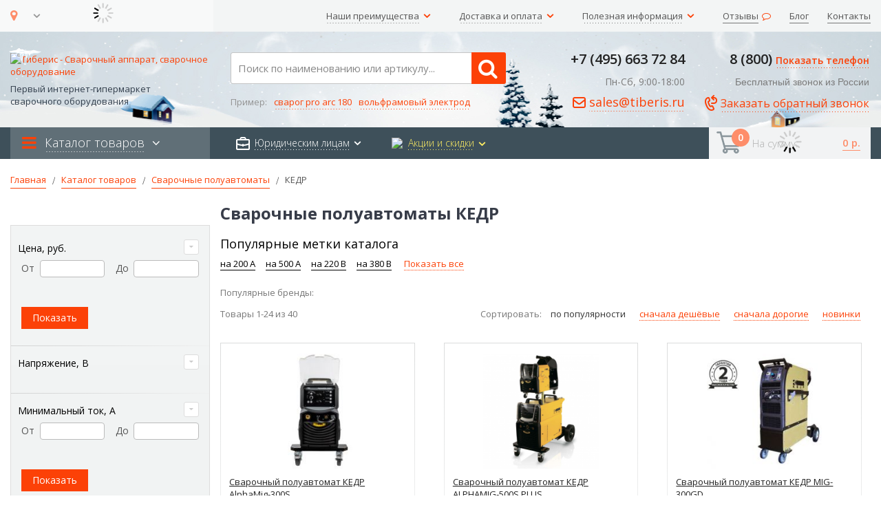

--- FILE ---
content_type: text/html; charset=UTF-8
request_url: https://www.tiberis.ru/katalog/svarochnyj-poluavtomat/kedr
body_size: 69082
content:
<!doctype html>
<html lang="ru">
    <head >
        <script>
    var BASE_URL = 'https\u003A\u002F\u002Fwww.tiberis.ru\u002F';
    var require = {
        'baseUrl': 'https\u003A\u002F\u002Fwww.tiberis.ru\u002Fstatic\u002Fversion1762417710\u002Ffrontend\u002FTiberis\u002Fdefault\u002Fru_RU'
    };</script>        <meta charset="utf-8"/>
<meta name="title" content="Сварочные полуавтоматы КЕДР купить по низкой цене с бесплатной доставкой | Тиберис"/>
<meta name="description" content="Интернет-магазин Тиберис предлагает купить Сварочные полуавтоматы КЕДР по выгодным ценам с бесплатной доставкой по всей России | В каталоге более 41 товаров от 40923 р. | Оригинальное сварочное оборудование известных брендов оптом и в розницу | Описание, фото, характеристики, отзывы | Звоните и заказывайте! 8 800 100 6756"/>
<meta name="keywords" content="сварочный аппарат, сварочное оборудование, бесплатная доставка"/>
<meta name="robots" content="INDEX,FOLLOW"/>
<meta name="viewport" content="width=device-width, initial-scale=1, maximum-scale=1.0, user-scalable=no"/>
<meta name="format-detection" content="telephone=no"/>
<meta name="yandex-verification" content="5dabd4db34d82b00"/>
<title>Сварочные полуавтоматы КЕДР купить по низкой цене с бесплатной доставкой | Тиберис</title>
<link  rel="stylesheet" type="text/css"  media="all" href="https://www.tiberis.ru/static/version1762417710/_cache/merged/6651ce7284c5e08c3d731c720e28babf.min.css" />
<link  rel="stylesheet" type="text/css"  media="all" href="https://maxcdn.bootstrapcdn.com/font-awesome/4.6.1/css/font-awesome.min.css" />
<script  type="text/javascript"  src="https://www.tiberis.ru/static/version1762417710/frontend/Tiberis/default/ru_RU/requirejs/require.min.js"></script>
<script  type="text/javascript"  src="https://www.tiberis.ru/static/version1762417710/frontend/Tiberis/default/ru_RU/requirejs-min-resolver.min.js"></script>
<script  type="text/javascript"  src="https://www.tiberis.ru/static/version1762417710/frontend/Tiberis/default/ru_RU/mage/requirejs/mixins.min.js"></script>
<script  type="text/javascript"  src="https://www.tiberis.ru/static/version1762417710/frontend/Tiberis/default/ru_RU/requirejs-config.min.js"></script>
<script  type="text/javascript"  src="https://www.tiberis.ru/static/version1762417710/frontend/Tiberis/default/ru_RU/jquery.min.js"></script>
<script  type="text/javascript"  src="https://www.tiberis.ru/static/version1762417710/frontend/Tiberis/default/ru_RU/bootstrap/js/bootstrap.min.js"></script>
<script  type="text/javascript"  src="https://www.tiberis.ru/static/version1762417710/frontend/Tiberis/default/ru_RU/fancybox/js/jquery.fancybox.min.js"></script>
<script  type="text/javascript"  src="https://www.tiberis.ru/static/version1762417710/frontend/Tiberis/default/ru_RU/Magento_Catalog/js/mouseListener.min.js"></script>
<script  type="text/javascript"  src="https://www.tiberis.ru/static/version1762417710/frontend/Tiberis/default/ru_RU/Magento_Catalog/js/anchorDescBottom.min.js"></script>
<script  type="text/javascript"  async="true" src="https://www.tiberis.ru/static/version1762417710/frontend/Tiberis/default/ru_RU/Meanbee_CSSPreload/js/cssrelpreload.min.js"></script>
<script  type="text/javascript"  async="true" src="https://www.tiberis.ru/static/version1762417710/frontend/Tiberis/default/ru_RU/Meanbee_CSSPreload/js/loadCSS.min.js"></script>
<script  type="text/javascript"  async="true" src="https://www.tiberis.ru/static/version1762417710/frontend/Tiberis/default/ru_RU/Magento_Theme/js/lazysizes.min.js"></script>
<link  rel="stylesheet" type="text/css" href="//fonts.googleapis.com/css?family=Shadows+Into+Light" />
<link  rel="icon" type="image/x-icon" href="https://www.tiberis.ru/media/favicon/stores/1/favicon-16x16.png" />
<link  rel="shortcut icon" type="image/x-icon" href="https://www.tiberis.ru/media/favicon/stores/1/favicon-16x16.png" />
<link  rel="canonical" href="https://www.tiberis.ru/katalog/svarochnyj-poluavtomat/kedr" />
        
<meta property="og:type" content="product.group"/>
<meta property="og:url" content="https://www.tiberis.ru/katalog/svarochnyj-poluavtomat/kedr"/>
<meta property="og:title" content="Сварочные полуавтоматы КЕДР купить по низкой цене с бесплатной доставкой | Тиберис"/>
<meta property="og:description" content="Интернет-магазин Тиберис предлагает купить Сварочные полуавтоматы КЕДР по выгодным ценам с бесплатной доставкой по всей России | В каталоге более 41 товаров от 40923 р. | Оригинальное сварочное оборудование известных брендов оптом и в розницу | Описание, фото, характеристики, отзывы | Звоните и заказывайте! 8 800 100 6756"/>
<meta property="og:image" content="https://www.tiberis.ru/static/version1762417710/frontend/Tiberis/default/ru_RU/images/logo.svg"/>
<meta property="og:site_name" content="Тиберис — интернет-гипармармакет сварочного оборудования"/>
<meta name="referrer" content="origin"><link rel="stylesheet" href="//fonts.googleapis.com/css?family=Open+Sans%3A300%2C300italic%2C400%2C400italic%2C600%2C600italic%2C700%2C700italic%2C800%2C800italic&amp;v1&amp;subset=latin%2Clatin-ext" type="text/css" media="screen"/>
<link rel="stylesheet" type="text/css" media="all" href="https://www.tiberis.ru/media/porto/configed_css/design_default.css">
<link rel="stylesheet" type="text/css" media="all" href="https://www.tiberis.ru/media/porto/configed_css/settings_default.css">
<script type="text/javascript">
require([
    'jquery'
], function ($) {
    $("body").addClass("layout-1280");
    $("body").addClass("wide");
    $("body").addClass("mobile-sticky");
    $(document).ready(function(){
        $(".drop-menu > a").off("click").on("click", function(){
            if($(this).parent().children(".nav-sections").hasClass("visible"))
                $(this).parent().children(".nav-sections").removeClass("visible");
            else
                $(this).parent().children(".nav-sections").addClass("visible")
        });
    });
});
</script>
    <script type="text/x-magento-init">
        {
            "*": {
                "Magento_PageCache/js/form-key-provider": {}
            }
        }
    </script>
<link rel="stylesheet" type="text/css" media="all" href="https://maxcdn.bootstrapcdn.com/font-awesome/latest/css/font-awesome.min.css"/>        <meta name="yandex-verification" content="5dabd4db34d82b00" />
        <!-- YouTube code for tiberis.ru -->
        <meta name="google-site-verification" content="CrF1re1P-JbHB66u5K0MSDFUtGAwJIax_R6IzTMlY_w" />
        <meta name="google-site-verification" content="gz_vhDrOw05SaGCIQyzGPTjkIuLWShuuX6pgLTZvBbE" /><meta http-equiv="Content-Type" content="text/html; charset=utf-8"/>
<meta name="referrer" content="origin">
    
<link rel="next" href="https://www.tiberis.ru/katalog/svarochnyj-poluavtomat/kedr?p=2" /></head>
    <body data-container="body"
          data-mage-init='{"loaderAjax": {}, "loader": { "icon": "https://www.tiberis.ru/static/version1762417710/frontend/Tiberis/default/ru_RU/images/loader-2.gif"}}'
        id="html-body" class="page-with-filter page-products categorypath-katalog-svarochnyj-poluavtomat-kedr category-kedr catalog-category-view page-layout-2columns-left">
        

<div class="cookie-status-message" id="cookie-status">
    The store will not work correctly in the case when cookies are disabled.</div>
<script type="text/x-magento-init">
    {
        "*": {
            "cookieStatus": {}
        }
    }
</script>

<script type="text/x-magento-init">
    {
        "*": {
            "mage/cookies": {
                "expires": null,
                "path": "\u002F",
                "domain": "",
                "secure": false,
                "lifetime": "86400"
            }
        }
    }
</script>
    <noscript>
        <div class="message global noscript">
            <div class="content">
                <p>
                    <strong>JavaScript seems to be disabled in your browser.</strong>
                    <span>
                        For the best experience on our site, be sure to turn on Javascript in your browser.                    </span>
                </p>
            </div>
        </div>
    </noscript>

<script>
    window.cookiesConfig = window.cookiesConfig || {};
    window.cookiesConfig.secure = true;
</script><script>    require.config({
        map: {
            '*': {
                wysiwygAdapter: 'mage/adminhtml/wysiwyg/tiny_mce/tinymce4Adapter'
            }
        }
    });</script><script type="text/x-magento-init">{"*":{"js/tiberis-menu":{}, "js/themejs":{}}}</script><div class="page-wrapper"><!-- Magento 2 security scan code -->
<!--70e6e34bc54ff915d57127174744fd14-->
        <header class="page-header type2 q-header_xmas">
                    <div class="panel wrapper">
            <div class="panel header">
                <a class="action skip contentarea"
   href="#contentarea">
    <span>
        Skip to Content    </span>
</a>
                                

                <div class="col-md-3 tiberis-head-townchanger mobile-hide1024">
                    <ul class="tiberis-menu-stock main nav town-select-wrapper">
                        <div class="universal-tiberis-megasuperduperloader">
                            <img src="https://www.tiberis.ru/media/assets/ajax-loader.gif"/>
                        </div>
                        <li id="townchanger-button">
                            <a class="tiberis-menu-select-town headertopsel"><i class="fa fa-map-marker yourtownismarker" aria-hidden="true"></i>
                                <text class="yourtownis"></text>
                            </a>
                            <ul class="tiberis-menu-select-town-ul tcs">
                                <div class="select-town wrapper tcs ischang">
                                    <p class="tcs">Выберите свой город</p>
                                    <span class="tcs">
                                    <img src="https://www.tiberis.ru/media/assets/vgmap.png"/>Мы доставляем заказы во все регионы России</span>
                                    <div class="select-town-towns tcs">
                                        <a class="tcs">Москва</a>
                                        <a class="tcs">Санкт-Петербург</a>
                                    </div>
                                    <div class="select-town townchanger tcs">
                                        <p class="tcs">Или выберите другой город:</p>
                                        <input placeholder="Введите свой город" type="text" name="town" id="autocomplete_city" class="autocomplete_field tcs" autocomplete="off">
                                        <div class="tc-example">
                                            <span class="tcs">Например: <a class="tcs">Новокузнецк</a></span>
                                        </div>
                                        <button class="tcs" id="savetown">ГОТОВО</button>
                                    </div>
                                </div>
                                <div class="select-town wrapper tcs isreal">
                                    <p>Ваш город:
                                        <text id="whattownget"></text>
                                        . <br>Это действительно так?
                                    </p>
                                    <button class="tcs" id="isrealyes">Да</button>
                                    <button class="tcs" id="isrealno">Нет</button>
                                </div>
                            </ul>
                        </li>
                    </ul>
                </div>

                <div class="col-md-12 tiberis-head-mobileinfo mobile-show edcf">
                    <div class="thmi-wrapper edcf">
                        <div class="thmi-phone-wrapper">
                            <span><i class="fa fa-phone" aria-hidden="true"></i><a data-edtype="k50mobphone" data-type="mskptb" class="tlp1 zphonerus zphonespb" href="tel:+74956637284">+7 (495) 663-72-84</a></span>
                        </div>
                        <div class="thmi-email-wrapper">
                            <span><i class="fa fa-envelope-o" aria-hidden="true"></i><a class="emailLink">sales@tiberis.ru</a></span>
                        </div>
                    </div>
                </div>
                <ul class="header links">
                <li class="links-level1">
                    <a class="links-arrow-down"><text>Наши преимущества</text></a>
                    <ul>
                        <li class="links-level2"><a href="/o-kompanii/nashi-preimushestva" title="Ознакомиться с преимуществами работы с нами">Важное о нас!</a></li>
                        <li class="links-level2"><a href="/garantii" title="Перейти на страницу с гарантиями и адресами СЦ">Гарантии и сервис</a></li>
                    </ul>
                </li>
                <li class="links-level1">
                    <a class="links-arrow-down"><text>Доставка и оплата</text></a>
                    <ul>
                        <li class="links-level2"><a href="/help/oplata" title="Перейти на страницу с информацией об оплате">Способы оплаты</a></li>
                        <li class="links-level2"><a href="/help/dostavka" title="Перейти на страницу с информацией о доставке">Стоимость и варианты доставки</a></li>
                       <li class="links-level2"><a href="/help/dostavka/kalkulator-mo-lo" title="Перейти к калькулятору курьерской доставки">Калькулятор курьерской доставки</a></li>
                    </ul>
                </li>
                <li class="links-level1 links-level1-dropdown">
                    <a class="links-arrow-down"><text>Полезная информация</text></a>
                    <ul>
                        <li class="links-level2"><a href="/stati" title="Перейти в раздел сайта со статьями о сварке и сварочном оборудовании">Статьи о сварке и оборудовании</a></li>
                        <li class="links-level2"><a href="/otvety-ekspertov" title="Перейти в раздел сайта с ответами экпертов в сварочном оборудовании">Ответы специалистов на вопросы об оборудовании</a></li>
                        <li class="links-level2"><a href="/stati/rukovodstvo-po-rds" title="Ознакомиться с руководством по РДС для начинающих сварщиков">Руководство по ручной дуговой сварке начинающим</a></li>
                      <li class="links-level2"><a href="/help/klientam/naks" title="Ознакомиться с ассортиментом сварочных аппаратов с НАКС">Оборудование аттестованное по НАКС</a></li>
                    </ul>
                </li>
                <li class="links-level1"><a class="cpointer" href="/o-kompanii/otzyvy-ur-lic"><text class="ll1-tm-solid otzyvy-tm" title="Перейти на страницу с реальными отзывами от юридических лиц">Отзывы</text><i class="fa fa-comment-o" aria-hidden="true"></i></a></li>
				
				 <li class="links-level1"><a class="cpointer" style="margin-right:0px !important" href="/blog" title="Перейти в блог"><text class="ll1-tm-solid">Блог</text></a></li>

                <li class="links-level1"><a class="cpointer" style="margin-right:0px !important" href="/o-kompanii/kontakty" title="Перейти на страницу с контактной информацией"><text class="ll1-tm-solid">Контакты</text></a></li>
            </ul>            </div>
        </div>

        <div class="header content">
            <div class="col-md-3 header-widget header-widget-left">
                <!-- FLAG CUSTOM MOBILE SUPER DUPE RHEADER NAV -->
                <div class="col-md-3 header-widget header-widget-left">
                    <div class="sections nav-sections">
                        <div class="section-items nav-sections-items" role="tablist">
                            <div class="mobilenav-top-block">
                                <a>закрыть</a>
                                <p>МЕНЮ</p>
                            </div>
                            <div class="mobilenav-bot-block">
                                <div class="mnb-logo-wrapper">
                                <span>
                                    <i class="fa fa-map-marker" aria-hidden="true"></i>
                                    <a href="https://www.tiberis.ru/o-kompanii/kontakty/">КОНТАКТЫ</a>
                                </span>
                                </div>
                                <div class="mnb-phone-wrapper">
                                    <span><i class="fa fa-phone" aria-hidden="true"></i><a data-edtype="k50mobphone" data-type="mskptb" href="tel:+74956637284">+7 (495) 663-72-84</a></span>
                                </div>
                                <div class="mnb-email-wrapper">
                                    <span><i class="fa fa-envelope-o" aria-hidden="true"></i><a class="emailLink">sales@tiberis.ru</a></span>
                                </div>
                            </div>
                            <div class="section-item-content nav-sections-item-content" id="store.menu" data-role="content" role="tabpanel" aria-hidden="false">
                                <nav class="navigation sw-megamenu" role="navigation">
                                    <ul>
                                        <li class="ui-menu-item level0">
                                            <a style="color: #7b7b7b !important;" class="level-top" rel="nofollow"><span>КАТАЛОГ</span></a>
                                        </li>
                                        <li class="ui-menu-item level0 fullwidth parent"><div class="open-children-toggle"></div><a href="https://www.tiberis.ru/katalog/svarochnyj-invertor" rel="nofollow" class="level-top"><span>Сварочные инверторы</span></a><div class="level0 submenu"><div class="row"><ul class="subchildmenu col-sm-12 mega-columns columns4"><li class="ui-menu-item level1"><a href="https://www.tiberis.ru/katalog/svarochnyj-invertor/dlja-ruchnoj-dugovoj-svarki" rel="nofollow"><span>Инверторы для РДС</span> <text>(833)</text></a></li><li class="ui-menu-item level1"><a href="https://www.tiberis.ru/katalog/svarochnyj-invertor/svarochnyj-tok-na-160a" rel="nofollow"><span>Сварочные инверторы на 160А</span> <text>(94)</text></a></li><li class="ui-menu-item level1"><a href="https://www.tiberis.ru/katalog/svarochnyj-invertor/attestovannyj-po-naks" rel="nofollow"><span>Сварочные инверторы аттестованные по НАКС</span> <text>(78)</text></a></li><li class="ui-menu-item level1"><a href="https://www.tiberis.ru/katalog/svarochnyj-invertor/professionalnyj" rel="nofollow"><span>Профессиональные</span> <text>(191)</text></a></li><li class="ui-menu-item level1"><a href="https://www.tiberis.ru/katalog/svarochnyj-invertor/dlja-doma-i-dachi" rel="nofollow"><span>Для дома и дачи</span> <text>(235)</text></a></li><li class="ui-menu-item level1"><a href="https://www.tiberis.ru/katalog/svarochnyj-invertor/dlja-garazha" rel="nofollow"><span>Для гаража</span> <text>(199)</text></a></li><li class="ui-menu-item level1"><a href="https://www.tiberis.ru/katalog/svarochnyj-invertor/bytovoj" rel="nofollow"><span>Бытовые </span> <text>(189)</text></a></li><li class="ui-menu-item level1"><a href="https://www.tiberis.ru/katalog/svarochnyj-invertor/do-3kvt" rel="nofollow"><span>До 3кВт</span> <text>(9)</text></a></li><li class="ui-menu-item level1"><a href="https://www.tiberis.ru/katalog/svarochnyj-invertor/mma" rel="nofollow"><span>Сварочные инверторы ММА</span> <text>(144)</text></a></li></ul></div></div></li><li class="ui-menu-item level0 fullwidth parent"><div class="open-children-toggle"></div><a href="https://www.tiberis.ru/katalog/svarochnyj-poluavtomat" rel="nofollow" class="level-top"><span>Сварочные полуавтоматы</span></a><div class="level0 submenu"><div class="row"><ul class="subchildmenu col-sm-12 mega-columns columns4"><li class="ui-menu-item level1"><a href="https://www.tiberis.ru/katalog/svarochnyj-poluavtomat/svarochnyj-tok-na-180a" rel="nofollow"><span>Сварочные полуавтоматы на 180А</span> <text>(48)</text></a></li><li class="ui-menu-item level1"><a href="https://www.tiberis.ru/katalog/svarochnyj-poluavtomat/s-impulsnym-rezhimom" rel="nofollow"><span>С импульсным режимом</span> <text>(186)</text></a></li><li class="ui-menu-item level1"><a href="https://www.tiberis.ru/katalog/svarochnyj-poluavtomat/attestovannyj-po-naks" rel="nofollow"><span>Аттестованные по НАКС</span> <text>(45)</text></a></li><li class="ui-menu-item level1"><a href="https://www.tiberis.ru/katalog/svarochnyj-poluavtomat/dlja-nachinajushhih" rel="nofollow"><span>Для начинающих</span> <text>(118)</text></a></li><li class="ui-menu-item level1"><a href="https://www.tiberis.ru/katalog/svarochnyj-poluavtomat/bytovoj" rel="nofollow"><span>Бытовые</span> <text>(135)</text></a></li><li class="ui-menu-item level1"><a href="https://www.tiberis.ru/katalog/svarochnyj-poluavtomat/professionalnyj" rel="nofollow"><span>Профессиональные</span> <text>(543)</text></a></li><li class="ui-menu-item level1"><a href="https://www.tiberis.ru/katalog/svarochnyj-poluavtomat/dlja-kuzovnyh-rabot" rel="nofollow"><span>Для кузовных работ</span> <text>(316)</text></a></li></ul></div></div></li><li class="ui-menu-item level0 fullwidth parent"><div class="open-children-toggle"></div><a href="https://www.tiberis.ru/katalog/apparat-argonno-dugovoj-svarki" rel="nofollow" class="level-top"><span>Аппараты аргонодуговой сварки</span></a><div class="level0 submenu"><div class="row"><ul class="subchildmenu col-sm-12 mega-columns columns4"><li class="ui-menu-item level1"><a href="https://www.tiberis.ru/katalog/apparat-argonno-dugovoj-svarki/attestovannyj-po-naks" rel="nofollow"><span>Аппараты аргонодуговой сварки аттестованные по НАКС</span> <text>(35)</text></a></li><li class="ui-menu-item level1"><a href="https://www.tiberis.ru/katalog/apparat-argonno-dugovoj-svarki/svarochnyj-tok-na-160a" rel="nofollow"><span>Аппараты аргонодуговой сварки на 160А</span> <text>(33)</text></a></li><li class="ui-menu-item level1"><a href="https://www.tiberis.ru/katalog/apparat-argonno-dugovoj-svarki/plasma" rel="nofollow"><span>Аппараты плазменной сварки (PAW)</span> <text>(14)</text></a></li><li class="ui-menu-item level1"><a href="https://www.tiberis.ru/katalog/apparat-argonno-dugovoj-svarki/mikrosvarka" rel="nofollow"><span>Аппараты микросварки</span> <text>(20)</text></a></li><li class="ui-menu-item level1"><a href="https://www.tiberis.ru/katalog/apparat-argonno-dugovoj-svarki/dlja-nachinajushhih" rel="nofollow"><span>Для начинающих</span> <text>(53)</text></a></li><li class="ui-menu-item level1"><a href="https://www.tiberis.ru/katalog/apparat-argonno-dugovoj-svarki/dlja-svarki-tonkogo-metalla" rel="nofollow"><span>Для тонкого металла</span> <text>(183)</text></a></li></ul></div></div></li><li class="ui-menu-item level0 fullwidth parent"><div class="open-children-toggle"></div><a href="https://www.tiberis.ru/katalog/plazmennaja-rezka" rel="nofollow" class="level-top"><span>Плазменная резка</span></a><div class="level0 submenu"><div class="row"><ul class="subchildmenu col-sm-12 mega-columns columns4"><li class="ui-menu-item level1"><a href="https://www.tiberis.ru/katalog/plazmennaja-rezka/apparaty" rel="nofollow"><span></span> <text>(347)</text></a><ul></ul></li><li class="ui-menu-item level1"><a href="https://www.tiberis.ru/katalog/plazmennaja-rezka/stanki" rel="nofollow"><span>Станки плазменной резки</span> <text>(35)</text></a><ul><li class="ui-menu-item level1"><a href="https://www.tiberis.ru/katalog/plazmennaja-rezka/stanki/s-chpu" rel="nofollow"><span>Станки плазменной резки с ЧПУ</span> <text>(7)</text></a></li><li class="ui-menu-item level1"><a href="https://www.tiberis.ru/katalog/plazmennaja-rezka/stanki/rezki-trub" rel="nofollow"><span>Станки плазменной резки труб</span> <text>(4)</text></a></li><li class="ui-menu-item level1"><a href="https://www.tiberis.ru/katalog/plazmennaja-rezka/stanki/rezki-metalla" rel="nofollow"><span>Станки плазменной резки металла</span> <text>(7)</text></a></li><li class="ui-menu-item level1"><a href="https://www.tiberis.ru/katalog/plazmennaja-rezka/stanki/portalnye" rel="nofollow"><span>Портальные станки плазменной резки</span> <text>(7)</text></a></li></ul></li><li class="ui-menu-item level1"><a href="https://www.tiberis.ru/katalog/plazmennaja-rezka/ustanovki" rel="nofollow"><span></span> <text>(114)</text></a><ul><li class="ui-menu-item level1"><a href="https://www.tiberis.ru/katalog/plazmennaja-rezka/ustanovki/s-chpu" rel="nofollow"><span>Установки плазменной резки с ЧПУ</span> <text>(8)</text></a></li><li class="ui-menu-item level1"><a href="https://www.tiberis.ru/katalog/plazmennaja-rezka/ustanovki/trub" rel="nofollow"><span>Установки плазменной резки труб</span> <text>(22)</text></a></li><li class="ui-menu-item level1"><a href="https://www.tiberis.ru/katalog/plazmennaja-rezka/ustanovki/sibir" rel="nofollow"><span>Установки плазменной резки Сибирь</span> <text>(8)</text></a></li><li class="ui-menu-item level1"><a href="https://www.tiberis.ru/katalog/plazmennaja-rezka/ustanovki/svarog" rel="nofollow"><span>Установки плазменной резки Сварог</span> <text>(11)</text></a></li></ul></li><li class="ui-menu-item level1"><a href="https://www.tiberis.ru/katalog/plazmennaja-rezka/mashiny" rel="nofollow"><span>Машины плазменной резки</span> <text>(44)</text></a><ul><li class="ui-menu-item level1"><a href="https://www.tiberis.ru/katalog/plazmennaja-rezka/mashiny/s-chpu" rel="nofollow"><span>Машины плазменной резки с ЧПУ</span> <text>(25)</text></a></li><li class="ui-menu-item level1"><a href="https://www.tiberis.ru/katalog/plazmennaja-rezka/mashiny/portalnye" rel="nofollow"><span>Портальные машины плазменной резки</span> <text>(19)</text></a></li><li class="ui-menu-item level1"><a href="https://www.tiberis.ru/katalog/plazmennaja-rezka/mashiny/termicheskoj-rezki" rel="nofollow"><span>Плазменные машины термической резки</span> <text>(26)</text></a></li><li class="ui-menu-item level1"><a href="https://www.tiberis.ru/katalog/plazmennaja-rezka/mashiny/konsolnye" rel="nofollow"><span>Консольные машины для плазменной резки</span> <text>(3)</text></a></li></ul></li></ul></div></div></li><li class="ui-menu-item level0 fullwidth parent"><div class="open-children-toggle"></div><a href="https://www.tiberis.ru/katalog/kontaktnaja-svarka" rel="nofollow" class="level-top"><span>Контактная сварка</span></a><div class="level0 submenu"><div class="row"><ul class="subchildmenu col-sm-12 mega-columns columns4"><li class="ui-menu-item level1"><a href="https://www.tiberis.ru/katalog/kontaktnaja-svarka/apparat" rel="nofollow"><span>Аппараты контактной сварки</span> <text>(89)</text></a></li><li class="ui-menu-item level1"><a href="https://www.tiberis.ru/katalog/kontaktnaja-svarka/mashina" rel="nofollow"><span>Машины контактной сварки</span> <text>(147)</text></a><ul><li class="ui-menu-item level1"><a href="https://www.tiberis.ru/katalog/kontaktnaja-svarka/mashina/mt" rel="nofollow"><span>Машина контактной сварки мт</span> <text>(19)</text></a></li><li class="ui-menu-item level1"><a href="https://www.tiberis.ru/katalog/kontaktnaja-svarka/mashina/mtr" rel="nofollow"><span>Машина контактной сварки мтр</span> <text>(8)</text></a></li><li class="ui-menu-item level1"><a href="https://www.tiberis.ru/katalog/kontaktnaja-svarka/mashina/dlja-tochechnoj-svarki" rel="nofollow"><span>Машины точечной контактной сварки</span> <text>(100)</text></a></li><li class="ui-menu-item level1"><a href="https://www.tiberis.ru/katalog/kontaktnaja-svarka/mashina/dlja-stykovoj-svarki" rel="nofollow"><span>Машина стыковой контактной сварки</span> <text>(12)</text></a></li></ul></li><li class="ui-menu-item level1"><a href="https://www.tiberis.ru/katalog/kontaktnaja-svarka/kleshhi" rel="nofollow"><span>Клещи для контактной сварки</span> <text>(35)</text></a></li><li class="ui-menu-item level1"><a href="https://www.tiberis.ru/katalog/kontaktnaja-svarka/stanok" rel="nofollow"><span>Станки контактной сварки</span> <text>(29)</text></a></li><li class="ui-menu-item level1"><a href="https://www.tiberis.ru/katalog/kontaktnaja-svarka/tochechnyj-apparat" rel="nofollow"><span>Аппараты точечной сварки</span> <text>(114)</text></a></li><li class="ui-menu-item level1"><a href="https://www.tiberis.ru/katalog/kontaktnaja-svarka/spotter" rel="nofollow"><span>Споттеры</span> <text>(48)</text></a></li></ul></div></div></li><li class="ui-menu-item level0 fullwidth parent"><div class="open-children-toggle"></div><a href="https://www.tiberis.ru/katalog/avtomaticheskaja-svarka" rel="nofollow" class="level-top"><span>Автоматическая сварка</span></a><div class="level0 submenu"><div class="row"><ul class="subchildmenu col-sm-12 mega-columns columns4"><li class="ui-menu-item level1"><a href="https://www.tiberis.ru/katalog/avtomaticheskaja-svarka/ustanovka" rel="nofollow"><span>Установки автоматической сварки</span> <text>(27)</text></a></li><li class="ui-menu-item level1"><a href="https://www.tiberis.ru/katalog/avtomaticheskaja-svarka/stanok-termicheskoj-rezki" rel="nofollow"><span>Станки термической резки</span> <text>(12)</text></a></li><li class="ui-menu-item level1"><a href="https://www.tiberis.ru/katalog/avtomaticheskaja-svarka/portalnaja-mashina" rel="nofollow"><span>Портальные машины</span> <text>(18)</text></a></li><li class="ui-menu-item level1"><a href="https://www.tiberis.ru/katalog/avtomaticheskaja-svarka/konsolnaja-mashina" rel="nofollow"><span>Консольные машины</span> <text>(6)</text></a></li><li class="ui-menu-item level1"><a href="https://www.tiberis.ru/katalog/avtomaticheskaja-svarka/traktor" rel="nofollow"><span>Сварочные трактора</span> <text>(78)</text></a></li><li class="ui-menu-item level1"><a href="https://www.tiberis.ru/katalog/avtomaticheskaja-svarka/apparat" rel="nofollow"><span>Аппарат автоматической сварки</span> <text>(25)</text></a></li><li class="ui-menu-item level1"><a href="https://www.tiberis.ru/katalog/avtomaticheskaja-svarka/stanok" rel="nofollow"><span>Станок автоматической сварки</span> <text>(10)</text></a></li><li class="ui-menu-item level1"><a href="https://www.tiberis.ru/katalog/avtomaticheskaja-svarka/mashina" rel="nofollow"><span>Машина термической резки</span> <text>(17)</text></a></li></ul></div></div></li><li class="ui-menu-item level0 fullwidth parent"><div class="open-children-toggle"></div><a href="https://www.tiberis.ru/katalog/gazosvarochnoe-oborudovanie" rel="nofollow" class="level-top"><span>Газосварочное оборудование</span></a><div class="level0 submenu"><div class="row"><ul class="subchildmenu col-sm-12 mega-columns columns4"><li class="ui-menu-item level1"><a href="https://www.tiberis.ru/katalog/gazosvarochnoe-oborudovanie/regulyator" rel="nofollow"><span>Регулятор расхода газа</span> <text>(210)</text></a><ul><li class="ui-menu-item level1"><a href="https://www.tiberis.ru/katalog/gazosvarochnoe-oborudovanie/regulyator/uglekislorodnyj" rel="nofollow"><span>Регулятор углекислотный</span> <text>(87)</text></a></li><li class="ui-menu-item level1"><a href="https://www.tiberis.ru/katalog/gazosvarochnoe-oborudovanie/regulyator/azotnyj" rel="nofollow"><span>Регулятор азотный</span> <text>(12)</text></a></li><li class="ui-menu-item level1"><a href="https://www.tiberis.ru/katalog/gazosvarochnoe-oborudovanie/regulyator/argonovyj" rel="nofollow"><span>Регулятор аргоновый</span> <text>(85)</text></a></li><li class="ui-menu-item level1"><a href="https://www.tiberis.ru/katalog/gazosvarochnoe-oborudovanie/regulyator/gelievyj" rel="nofollow"><span>Регулятор гелиевый</span> <text>(9)</text></a></li></ul></li><li class="ui-menu-item level1"><a href="https://www.tiberis.ru/katalog/gazosvarochnoe-oborudovanie/gorelka" rel="nofollow"><span>Горелка для газосварки</span> <text>(149)</text></a><ul><li class="ui-menu-item level1"><a href="https://www.tiberis.ru/katalog/gazosvarochnoe-oborudovanie/gorelka/acetilenovaja" rel="nofollow"><span>Горелка ацетиленовая</span> <text>(41)</text></a></li><li class="ui-menu-item level1"><a href="https://www.tiberis.ru/katalog/gazosvarochnoe-oborudovanie/gorelka/propanovaja" rel="nofollow"><span>Горелка пропановая</span> <text>(63)</text></a></li></ul></li><li class="ui-menu-item level1"><a href="https://www.tiberis.ru/katalog/gazosvarochnoe-oborudovanie/gazovyk-rezak" rel="nofollow"><span>Газовый резак</span> <text>(197)</text></a><ul><li class="ui-menu-item level1"><a href="https://www.tiberis.ru/katalog/gazosvarochnoe-oborudovanie/gazovyk-rezak/acetilenovyj" rel="nofollow"><span>Резак ацетиленовый</span> <text>(62)</text></a></li><li class="ui-menu-item level1"><a href="https://www.tiberis.ru/katalog/gazosvarochnoe-oborudovanie/gazovyk-rezak/propanovyj" rel="nofollow"><span>Резак пропановый</span> <text>(134)</text></a></li><li class="ui-menu-item level1"><a href="https://www.tiberis.ru/katalog/gazosvarochnoe-oborudovanie/gazovyk-rezak/kombinirovannyj" rel="nofollow"><span>Резак комбинированный</span> <text>(31)</text></a></li></ul></li><li class="ui-menu-item level1"><a href="https://www.tiberis.ru/katalog/gazosvarochnoe-oborudovanie/gazovyj-reduktor" rel="nofollow"><span>Газовый редуктор</span> <text>(334)</text></a><ul><li class="ui-menu-item level1"><a href="https://www.tiberis.ru/katalog/gazosvarochnoe-oborudovanie/gazovyj-reduktor/propanovyj" rel="nofollow"><span>Редуктор пропановый</span> <text>(39)</text></a></li><li class="ui-menu-item level1"><a href="https://www.tiberis.ru/katalog/gazosvarochnoe-oborudovanie/gazovyj-reduktor/uglekislorodnyj" rel="nofollow"><span>Редуктор углекислотный</span> <text>(41)</text></a></li><li class="ui-menu-item level1"><a href="https://www.tiberis.ru/katalog/gazosvarochnoe-oborudovanie/gazovyj-reduktor/acetilenovyj" rel="nofollow"><span>Редуктор ацетиленовый</span> <text>(29)</text></a></li></ul></li><li class="ui-menu-item level1"><a href="https://www.tiberis.ru/katalog/gazosvarochnoe-oborudovanie/manometr" rel="nofollow"><span>Манометры для редукторов и регуляторов</span> <text>(33)</text></a></li><li class="ui-menu-item level1"><a href="https://www.tiberis.ru/katalog/gazosvarochnoe-oborudovanie/setevoe-i-rampovoe-oborudovanie" rel="nofollow"><span>Сетевое и рамповое оборудование</span> <text>(146)</text></a></li><li class="ui-menu-item level1"><a href="https://www.tiberis.ru/katalog/gazosvarochnoe-oborudovanie/predohranitelnye-ustrojstva" rel="nofollow"><span>Предохранительные устройства</span> <text>(162)</text></a></li><li class="ui-menu-item level1"><a href="https://www.tiberis.ru/katalog/gazosvarochnoe-oborudovanie/podogrevatel-reduktora" rel="nofollow"><span>Подогреватель редуктора</span> <text>(34)</text></a></li><li class="ui-menu-item level1"><a href="https://www.tiberis.ru/katalog/gazosvarochnoe-oborudovanie/rukav-gazovuj" rel="nofollow"><span>Рукав для газовой сварки</span> <text>(39)</text></a></li><li class="ui-menu-item level1"><a href="https://www.tiberis.ru/katalog/gazosvarochnoe-oborudovanie/zapchasti-k-gorelkam-rezakam" rel="nofollow"><span>Запчасти к газовым горелкам и резакам</span> <text>(502)</text></a></li></ul></div></div></li>                                        <li class="ui-menu-item level0 umi-more">
                                            <a href="https://www.tiberis.ru/katalog/" rel="nofollow" class="level-top"><span>ЕЩЕ КАТЕГОРИИ</span></a>
                                        </li>
                                        <li class="ui-menu-item level0 umi-more">
                                            <a href="https://www.tiberis.ru/katalog-brendov/" rel="nofollow" class="level-top"><span>КАТАЛОГ БРЕНДОВ</span></a>
                                        </li>
                                        <li class="ui-menu-item level0 umi-contacts">
                                            <a href="https://www.tiberis.ru/katalog/" rel="nofollow" class="level-top" style="text-decoration: underline;"><span>КОНТАКТЫ</span></a>
                                        </li>
                                    </ul>
                                </nav>
                            </div>
                        </div>
                    </div>
                    <span data-action="toggle-nav" class="action nav-toggle"><span>Toggle Nav</span></span>
                </div>
                <!-- END CUSTOM FLAG SUPER DUPER MOBILE NAV -->

                <div class="logo">
            <div class="xmasLogoSnow"></div>
        <a href="/">
        <img src="https://cdn.tiberis.ru/pub/media/logo/stores/1/logo.png" alt="Тиберис - Сварочный аппарат, сварочное оборудование" width="251" height="38"/>
    </a>
</div>                <span class="tib-head-desc">Первый интернет-гипермаркет<br>сварочного оборудования</span>
            </div>
            <div class="col-md-9">
                <div class="header-widget header-widget-center">
                    
<div class="block block-search">
    <div class="block block-title"><strong>Search</strong></div>
    <div class="block block-content">
        <form class="form minisearch" id="search_mini_form" action="https://www.tiberis.ru/catalogsearch/result/" method="get">
            <div class="field search">
                <label class="label" for="search" data-role="minisearch-label">
                    <span>Search</span>
                </label>
                <div class="control">
                    <input id="search"
                           type="text"
                           name="q"
                           value=""
                           placeholder="Поиск по наименованию или артикулу..."
                           class="input-text"
                           maxlength="128"
                           role="combobox"
                           aria-haspopup="false"
                           aria-autocomplete="both"
                           aria-expanded="false"
                           autocomplete="off"
                           data-block="autocomplete-form"/>
                    <div id="search_autocomplete" class="search-autocomplete"></div>
                                    </div>
            </div>
            <div class="actions">
                <button type="submit"
                        title="Search"
                        class="action search"
                        aria-label="Search"
                >
                    <i class="fa fa-search" aria-hidden="true"></i>
                    <span>Search</span>
                </button>
            </div>
            <div class="xmasActionsPad"></div>
        </form>
    </div>
</div>
<script type="text/x-magento-init">
{
    "#search" :
    {
        "quickSearch" :
        {
            "formSelector":"#search_mini_form",
            "url":"https://www.tiberis.ru/search/ajax/suggest/",
            "destinationSelector":"#search_autocomplete",
            "templates": {"term":{"title":"\u041f\u043e\u0438\u0441\u043a\u043e\u0432\u044b\u0435 \u0437\u0430\u043f\u0440\u043e\u0441\u044b","template":"Smile_ElasticsuiteCore\/autocomplete\/term"},"product":{"title":"\u0422\u043e\u0432\u0430\u0440\u044b","template":"Smile_ElasticsuiteCatalog\/autocomplete\/product"},"category":{"title":"\u041a\u0430\u0442\u0435\u0433\u043e\u0440\u0438\u0438","template":"Smile_ElasticsuiteCatalog\/autocomplete\/category"},"product_attribute":{"title":"Attributes","template":"Smile_ElasticsuiteCatalog\/autocomplete\/product-attribute","titleRenderer":"Smile_ElasticsuiteCatalog\/js\/autocomplete\/product-attribute"}},
            "priceFormat" : {"pattern":"%s\u0440.","precision":2,"requiredPrecision":2,"decimalSymbol":",","groupSymbol":"\u00a0","groupLength":3,"integerRequired":false},
            "minSearchLength" : 2        }
    }
}
</script>
                    <span class="header-widget-search-span">Пример: <a class="search-example" href="#">сварог pro arc 180</a>
                <a class="search-example" href="#">вольфрамовый электрод</a></span>
                </div>
                <div class="header-widget header-widget-right">
                    <div class="custom-block"><div class="header-widget-right-left">
<div class="header-widget-right-phone"><span class="tlp1 zphonerus zphonespb">+7 (495) 663 72 84</span></div>
<div class="header-widget-right-label">Пн-Сб, 9:00-18:00</div>
<div class="header-widget-right-link"><em class="porto-icon-mail" style="margin-right: 5px;"></em><a class="emailLink" data-clipboard-target="#emailLink-header" id="emailLink-header">sales@tiberis.ru</a></div>
</div>
<div class="header-widget-right-right">
<div class="header-widget-right-phone"><span data-edpopups="client-freecall-tracker"></span></div>
<div class="header-widget-right-label"><text class="freecallbutton" data-edpopups="call-freecall">Бесплатный звонок из России</text></div>
<div class="header-widget-right-link"><a produrl="https://tiberis.ru" class=" callrequestbutton" data-edpopups="call-callrequest-header"><i class="fa fa-phone" aria-hidden="true"></i>Заказать обратный звонок</a></div>
</div></div>                </div>
            </div>
        </div>

        <div class="sections nav-sections-nenene">
            <div class="section-items nav-sections-items nomobile" data-mage-init='{"tabs":{"openedState":"active"}}'>
                                <div class="col-md-3 tiberis-head-catalogue mobile-hide mobile-hide1024">
                    <div class="tmt-nohover" style="display: none"></div>
                    <ul class="tiberis-menu main nav">
                        <li class="tiberis-menu wrap active nomobile">
                            <a class="tiberis-menu title dropdown-toggle" data-toggle="dropdown">
                                <text class="tiberis-menu-text-a">Каталог товаров</text>
                            </a>
                            <ul class="tiberis-menu items dropdown-menu" role="menu">
                                <li class="tiberis-menu-li" data-submenu-id="tiberis-menu3"><div id="tiberis-menu3" class="tiberis-menu popover"><div class="tiberis-menu popover-title">Сварочные инверторы</div><div class="tiberis-menu popover-content"><div class="tmpc-left-wrapper"><div class="tmpc-left"><noindex><a href="https://www.tiberis.ru/katalog/svarochnyj-invertor/dlja-ruchnoj-dugovoj-svarki" rel="nofollow">Инверторы для РДС</a> <text>(833)</text><br></noindex><noindex><a href="https://www.tiberis.ru/katalog/svarochnyj-invertor/na-220v" rel="nofollow">Сварочные инверторы на 220В</a> <text>(603)</text><br></noindex><noindex><a href="https://www.tiberis.ru/katalog/svarochnyj-invertor/na-380v" rel="nofollow">Сварочные инверторы на 380В</a> <text>(213)</text><br></noindex><noindex><a href="https://www.tiberis.ru/katalog/svarochnyj-invertor/svarochnyj-tok-na-160a" rel="nofollow">Сварочные инверторы на 160А</a> <text>(94)</text><br></noindex><noindex><a href="https://www.tiberis.ru/katalog/svarochnyj-invertor/svarochnyj-tok-na-250a" rel="nofollow">Сварочные инверторы на 250А</a> <text>(58)</text><br></noindex><noindex><a href="https://www.tiberis.ru/katalog/svarochnyj-invertor/attestovannyj-po-naks" rel="nofollow">Сварочные инверторы аттестованные по НАКС</a> <text>(78)</text><br></noindex><noindex><a href="https://www.tiberis.ru/katalog/svarochnyj-invertor/svarochnyj-tok-na-200a" rel="nofollow">Сварочные инверторы на 200А</a> <text>(82)</text><br></noindex></div></div><div class="tmpc-right-wrapper"><div class="tmpc-right"><noindex><a href="https://www.tiberis.ru/katalog/svarochnyj-invertor/professionalnyj" rel="nofollow">Профессиональные сварочные инверторы</a> <text>(191)</text><br></noindex><noindex><a href="https://www.tiberis.ru/katalog/svarochnyj-invertor/dlja-doma-i-dachi" rel="nofollow">Сварочные инверторы для дома и дачи</a> <text>(235)</text><br></noindex><noindex><a href="https://www.tiberis.ru/katalog/svarochnyj-invertor/dlja-garazha" rel="nofollow">Сварочные инверторы для гаража</a> <text>(199)</text><br></noindex><noindex><a href="https://www.tiberis.ru/katalog/svarochnyj-invertor/bytovoj" rel="nofollow">Бытовые сварочные инверторы</a> <text>(189)</text><br></noindex><noindex><a href="https://www.tiberis.ru/katalog/svarochnyj-invertor/do-3kvt" rel="nofollow">Сварочные инверторы до 3кВт</a> <text>(9)</text><br></noindex><noindex><a href="https://www.tiberis.ru/katalog/svarochnyj-invertor/mma" rel="nofollow">Сварочные инверторы ММА</a> <text>(144)</text><br></noindex></div></div></div></div><noindex><a href="https://www.tiberis.ru/katalog/svarochnyj-invertor" rel="nofollow">Сварочные инверторы</a></noindex></li><li class="tiberis-menu-li" data-submenu-id="tiberis-menu4"><div id="tiberis-menu4" class="tiberis-menu popover"><div class="tiberis-menu popover-title">Сварочные полуавтоматы</div><div class="tiberis-menu popover-content"><div class="tmpc-left-wrapper"><div class="tmpc-left"><noindex><a href="https://www.tiberis.ru/katalog/svarochnyj-poluavtomat/invertornyj" rel="nofollow">Инверторные полуавтоматы MIG-MAG</a> <text>(1099)</text><br></noindex><noindex><a href="https://www.tiberis.ru/katalog/svarochnyj-poluavtomat/na-220v" rel="nofollow">Сварочные полуавтоматы на 220В</a> <text>(395)</text><br></noindex><noindex><a href="https://www.tiberis.ru/katalog/svarochnyj-poluavtomat/na-380v" rel="nofollow">Сварочные полуавтоматы на 380В</a> <text>(910)</text><br></noindex><noindex><a href="https://www.tiberis.ru/katalog/svarochnyj-poluavtomat/svarochnyj-tok-na-160a" rel="nofollow">Сварочные полуавтоматы на 160А</a> <text>(43)</text><br></noindex><noindex><a href="https://www.tiberis.ru/katalog/svarochnyj-poluavtomat/svarochnyj-tok-na-180a" rel="nofollow">Сварочные полуавтоматы на 180А</a> <text>(48)</text><br></noindex><noindex><a href="https://www.tiberis.ru/katalog/svarochnyj-poluavtomat/svarochnyj-tok-na-500a" rel="nofollow">Сварочные полуавтоматы на 500А</a> <text>(130)</text><br></noindex><noindex><a href="https://www.tiberis.ru/katalog/svarochnyj-poluavtomat/bez-gaza" rel="nofollow">Сварочные полуавтоматы без газа</a> <text>(751)</text><br></noindex><noindex><a href="https://www.tiberis.ru/katalog/svarochnyj-poluavtomat/dlja-svarki-aljuminija" rel="nofollow">Сварочные полуавтоматы для сварки алюминия</a> <text>(241)</text><br></noindex></div></div><div class="tmpc-right-wrapper"><div class="tmpc-right"><noindex><a href="https://www.tiberis.ru/katalog/svarochnyj-poluavtomat/s-impulsnym-rezhimom" rel="nofollow">Сварочные полуавтоматы с импульсным режимом</a> <text>(186)</text><br></noindex><noindex><a href="https://www.tiberis.ru/katalog/svarochnyj-poluavtomat/attestovannyj-po-naks" rel="nofollow">Сварочные полуавтоматы аттестованные по НАКС</a> <text>(45)</text><br></noindex><noindex><a href="https://www.tiberis.ru/katalog/svarochnyj-poluavtomat/dlja-nachinajushhih" rel="nofollow">Сварочные полуавтоматы для начинающих</a> <text>(118)</text><br></noindex><noindex><a href="https://www.tiberis.ru/katalog/svarochnyj-poluavtomat/bytovoj" rel="nofollow">Сварочные полуавтоматы бытовые</a> <text>(135)</text><br></noindex><noindex><a href="https://www.tiberis.ru/katalog/svarochnyj-poluavtomat/professionalnyj" rel="nofollow">Профессиональные сварочные полуавтоматы</a> <text>(543)</text><br></noindex><noindex><a href="https://www.tiberis.ru/katalog/svarochnyj-poluavtomat/dlja-kuzovnyh-rabot" rel="nofollow">Сварочные полуавтоматы для кузовных работ</a> <text>(316)</text><br></noindex></div></div></div></div><noindex><a href="https://www.tiberis.ru/katalog/svarochnyj-poluavtomat" rel="nofollow">Сварочные полуавтоматы</a></noindex></li><li class="tiberis-menu-li" data-submenu-id="tiberis-menu5"><div id="tiberis-menu5" class="tiberis-menu popover"><div class="tiberis-menu popover-title">Аппараты аргонодуговой сварки</div><div class="tiberis-menu popover-content"><div class="tmpc-left-wrapper"><div class="tmpc-left"><noindex><a href="https://www.tiberis.ru/katalog/apparat-argonno-dugovoj-svarki/invertor-tig" rel="nofollow">Сварочные инверторы TIG</a> <text>(506)</text><br></noindex><noindex><a href="https://www.tiberis.ru/katalog/apparat-argonno-dugovoj-svarki/attestovannyj-po-naks" rel="nofollow">Аппараты аргонодуговой сварки аттестованные по НАКС</a> <text>(35)</text><br></noindex><noindex><a href="https://www.tiberis.ru/katalog/apparat-argonno-dugovoj-svarki/na-220v" rel="nofollow">Аппараты аргонодуговой сварки на 220В</a> <text>(278)</text><br></noindex><noindex><a href="https://www.tiberis.ru/katalog/apparat-argonno-dugovoj-svarki/na-380v" rel="nofollow">Аппараты аргонодуговой сварки на 380В</a> <text>(321)</text><br></noindex><noindex><a href="https://www.tiberis.ru/katalog/apparat-argonno-dugovoj-svarki/svarochnyj-tok-na-160a" rel="nofollow">Аппараты аргонодуговой сварки на 160А</a> <text>(33)</text><br></noindex><noindex><a href="https://www.tiberis.ru/katalog/apparat-argonno-dugovoj-svarki/dlja-svarki-aljuminija-ac-dc" rel="nofollow">Аппараты для аргонной сварки алюминия</a> <text>(225)</text><br></noindex></div></div><div class="tmpc-right-wrapper"><div class="tmpc-right"><noindex><a href="https://www.tiberis.ru/katalog/apparat-argonno-dugovoj-svarki/plasma" rel="nofollow">Аппараты плазменной сварки (PAW)</a> <text>(14)</text><br></noindex><noindex><a href="https://www.tiberis.ru/katalog/apparat-argonno-dugovoj-svarki/mikrosvarka" rel="nofollow">Аппараты микросварки</a> <text>(20)</text><br></noindex><noindex><a href="https://www.tiberis.ru/katalog/apparat-argonno-dugovoj-svarki/holodnoj-svarki" rel="nofollow">Сварочные аппараты холодной сварки</a> <text>(7)</text><br></noindex><noindex><a href="https://www.tiberis.ru/katalog/apparat-argonno-dugovoj-svarki/dlja-nachinajushhih" rel="nofollow">Сварочные инверторы TIG для начинающих</a> <text>(53)</text><br></noindex><noindex><a href="https://www.tiberis.ru/katalog/apparat-argonno-dugovoj-svarki/dlja-svarki-tonkogo-metalla" rel="nofollow">Сварочные инверторы TIG для тонкого металла</a> <text>(183)</text><br></noindex><noindex><a href="https://www.tiberis.ru/katalog/apparat-argonno-dugovoj-svarki/s-impulsnym-rezhimom" rel="nofollow">Аппараты импульсной аргонодуговой сварки</a> <text>(203)</text><br></noindex></div></div></div></div><noindex><a href="https://www.tiberis.ru/katalog/apparat-argonno-dugovoj-svarki" rel="nofollow">Аппараты аргонодуговой сварки</a></noindex></li><li class="tiberis-menu-li" data-submenu-id="tiberis-menu2094"><div id="tiberis-menu2094" class="tiberis-menu popover"><div class="tiberis-menu popover-title">Аппараты лазерной сварки</div><div class="tiberis-menu popover-content"><div class="tmpc-left-wrapper"><div class="tmpc-left"><noindex><a href="https://www.tiberis.ru/katalog/laser/kedr" rel="nofollow">Аппараты лазерной сварки (Laser) КЕДР</a> <text>(2)</text><br></noindex></div></div></div></div><noindex><a href="https://www.tiberis.ru/katalog/laser" rel="nofollow">Аппараты лазерной сварки</a></noindex></li><li class="tiberis-menu-li" data-submenu-id="tiberis-menu6"><div id="tiberis-menu6" class="tiberis-menu popover"><div class="tiberis-menu popover-title">Плазменная резка</div><div class="tiberis-menu popover-content"><div class="tmpc-left-wrapper"><div class="tmpc-left"><noindex><a href="https://www.tiberis.ru/katalog/plazmennaja-rezka/apparaty" rel="nofollow">Аппараты плазменной резки</a> <text>(347)</text><br></noindex><noindex><div class="level3-category-menu-item"><a href="https://www.tiberis.ru/katalog/plazmennaja-rezka/apparaty/vozdushno-plazmennoj" rel="nofollow">Аппараты воздушно-плазменной резки</a> <text>(281)</text></div></noindex><noindex><div class="level3-category-menu-item" style="margin-bottom: 5px"><a href="https://www.tiberis.ru/katalog/plazmennaja-rezka/apparaty/invertornye" rel="nofollow">Инверторные аппараты плазменной резки</a> <text>(215)</text></div></noindex><noindex><a href="https://www.tiberis.ru/katalog/plazmennaja-rezka/stanki" rel="nofollow">Станки плазменной резки</a> <text>(35)</text><br></noindex><noindex><div class="level3-category-menu-item"><a href="https://www.tiberis.ru/katalog/plazmennaja-rezka/stanki/s-chpu" rel="nofollow">Станки плазменной резки с ЧПУ</a> <text>(7)</text></div></noindex><noindex><div class="level3-category-menu-item"><a href="https://www.tiberis.ru/katalog/plazmennaja-rezka/stanki/rezki-trub" rel="nofollow">Станки плазменной резки труб</a> <text>(4)</text></div></noindex><noindex><div class="level3-category-menu-item"><a href="https://www.tiberis.ru/katalog/plazmennaja-rezka/stanki/rezki-metalla" rel="nofollow">Станки плазменной резки металла</a> <text>(7)</text></div></noindex><noindex><div class="level3-category-menu-item" style="margin-bottom: 5px"><a href="https://www.tiberis.ru/katalog/plazmennaja-rezka/stanki/portalnye" rel="nofollow">Портальные станки плазменной резки</a> <text>(7)</text></div></noindex><noindex><a href="https://www.tiberis.ru/katalog/plazmennaja-rezka/ustanovki" rel="nofollow">Установки плазменной резки</a> <text>(114)</text><br></noindex><noindex><div class="level3-category-menu-item"><a href="https://www.tiberis.ru/katalog/plazmennaja-rezka/ustanovki/vozdushno-plazmennoj" rel="nofollow">Установки воздушно плазменной резки</a> <text>(104)</text></div></noindex><noindex><div class="level3-category-menu-item"><a href="https://www.tiberis.ru/katalog/plazmennaja-rezka/ustanovki/s-chpu" rel="nofollow">Установки плазменной резки с ЧПУ</a> <text>(8)</text></div></noindex><noindex><div class="level3-category-menu-item"><a href="https://www.tiberis.ru/katalog/plazmennaja-rezka/ustanovki/trub" rel="nofollow">Установки плазменной резки труб</a> <text>(22)</text></div></noindex><noindex><div class="level3-category-menu-item d-none"><a href="https://www.tiberis.ru/katalog/plazmennaja-rezka/ustanovki/sibir" rel="nofollow">Установки плазменной резки Сибирь</a> <text>(8)</text></div></noindex><noindex><div class="level3-category-menu-item d-none" style="margin-bottom: 5px"><a href="https://www.tiberis.ru/katalog/plazmennaja-rezka/ustanovki/svarog" rel="nofollow">Установки плазменной резки Сварог</a> <text>(11)</text></div></noindex><noindex><a class="d-none" href="https://www.tiberis.ru/katalog/plazmennaja-rezka/mashiny" rel="nofollow">Машины плазменной резки</a> <text class="d-none">(44)</text><br class="d-none"></noindex><noindex><div class="level3-category-menu-item d-none"><a href="https://www.tiberis.ru/katalog/plazmennaja-rezka/mashiny/s-chpu" rel="nofollow">Машины плазменной резки с ЧПУ</a> <text>(25)</text></div></noindex><noindex><div class="level3-category-menu-item d-none"><a href="https://www.tiberis.ru/katalog/plazmennaja-rezka/mashiny/portalnye" rel="nofollow">Портальные машины плазменной резки</a> <text>(19)</text></div></noindex><noindex><div class="level3-category-menu-item d-none"><a href="https://www.tiberis.ru/katalog/plazmennaja-rezka/mashiny/termicheskoj-rezki" rel="nofollow">Плазменные машины термической резки</a> <text>(26)</text></div></noindex><noindex><div class="level3-category-menu-item d-none" style="margin-bottom: 5px"><a href="https://www.tiberis.ru/katalog/plazmennaja-rezka/mashiny/konsolnye" rel="nofollow">Консольные машины для плазменной резки</a> <text>(3)</text></div></noindex><noindex><a class="d-none" href="https://www.tiberis.ru/katalog/plazmennaja-rezka/ruchnaja" rel="nofollow">Плазморезы ручные</a> <text class="d-none">(216)</text><br class="d-none"></noindex></div><div class="tmpcl-show"><span class="tmpcls">Показать все</span></div></div><div class="tmpc-right-wrapper"><div class="tmpc-right"><noindex><a href="https://www.tiberis.ru/katalog/plazmennaja-rezka/apparaty-cut" rel="nofollow">Аппараты CUT</a> <text>(85)</text><br></noindex><noindex><a href="https://www.tiberis.ru/katalog/plazmennaja-rezka/avtomaticheskaja" rel="nofollow">Плазморезы автоматические</a> <text>(16)</text><br></noindex></div></div></div></div><noindex><a href="https://www.tiberis.ru/katalog/plazmennaja-rezka" rel="nofollow">Плазменная резка</a></noindex></li><li class="tiberis-menu-li" data-submenu-id="tiberis-menu7"><div id="tiberis-menu7" class="tiberis-menu popover"><div class="tiberis-menu popover-title">Контактная сварка</div><div class="tiberis-menu popover-content"><div class="tmpc-left-wrapper"><div class="tmpc-left"><noindex><a href="https://www.tiberis.ru/katalog/kontaktnaja-svarka/apparat" rel="nofollow">Аппараты контактной сварки</a> <text>(89)</text><br></noindex><noindex><a href="https://www.tiberis.ru/katalog/kontaktnaja-svarka/mashina" rel="nofollow">Машины контактной сварки</a> <text>(147)</text><br></noindex><noindex><div class="level3-category-menu-item"><a href="https://www.tiberis.ru/katalog/kontaktnaja-svarka/mashina/mt" rel="nofollow">Машина контактной сварки мт</a> <text>(19)</text></div></noindex><noindex><div class="level3-category-menu-item"><a href="https://www.tiberis.ru/katalog/kontaktnaja-svarka/mashina/mtr" rel="nofollow">Машина контактной сварки мтр</a> <text>(8)</text></div></noindex><noindex><div class="level3-category-menu-item"><a href="https://www.tiberis.ru/katalog/kontaktnaja-svarka/mashina/dlja-tochechnoj-svarki" rel="nofollow">Машины точечной контактной сварки</a> <text>(100)</text></div></noindex><noindex><div class="level3-category-menu-item" style="margin-bottom: 5px"><a href="https://www.tiberis.ru/katalog/kontaktnaja-svarka/mashina/dlja-stykovoj-svarki" rel="nofollow">Машина стыковой контактной сварки</a> <text>(12)</text></div></noindex><noindex><a href="https://www.tiberis.ru/katalog/kontaktnaja-svarka/kleshhi" rel="nofollow">Клещи для контактной сварки</a> <text>(35)</text><br></noindex><noindex><a href="https://www.tiberis.ru/katalog/kontaktnaja-svarka/stanok" rel="nofollow">Станки контактной сварки</a> <text>(29)</text><br></noindex><noindex><a href="https://www.tiberis.ru/katalog/kontaktnaja-svarka/tochechnyj-apparat" rel="nofollow">Аппараты точечной сварки</a> <text>(114)</text><br></noindex><noindex><a href="https://www.tiberis.ru/katalog/kontaktnaja-svarka/spotter" rel="nofollow">Споттеры</a> <text>(48)</text><br></noindex></div></div></div></div><noindex><a href="https://www.tiberis.ru/katalog/kontaktnaja-svarka" rel="nofollow">Контактная сварка</a></noindex></li><li class="tiberis-menu-li" data-submenu-id="tiberis-menu8"><div id="tiberis-menu8" class="tiberis-menu popover"><div class="tiberis-menu popover-title">Автоматическая сварка</div><div class="tiberis-menu popover-content"><div class="tmpc-left-wrapper"><div class="tmpc-left"><noindex><a href="https://www.tiberis.ru/katalog/avtomaticheskaja-svarka/ustanovka" rel="nofollow">Установки автоматической сварки</a> <text>(27)</text><br></noindex><noindex><a href="https://www.tiberis.ru/katalog/avtomaticheskaja-svarka/stanok-termicheskoj-rezki" rel="nofollow">Станки термической резки</a> <text>(12)</text><br></noindex><noindex><a href="https://www.tiberis.ru/katalog/avtomaticheskaja-svarka/portalnaja-mashina" rel="nofollow">Портальные машины</a> <text>(18)</text><br></noindex><noindex><a href="https://www.tiberis.ru/katalog/avtomaticheskaja-svarka/konsolnaja-mashina" rel="nofollow">Консольные машины</a> <text>(6)</text><br></noindex><noindex><a href="https://www.tiberis.ru/katalog/avtomaticheskaja-svarka/traktor" rel="nofollow">Сварочные трактора</a> <text>(78)</text><br></noindex></div></div><div class="tmpc-right-wrapper"><div class="tmpc-right"><noindex><a href="https://www.tiberis.ru/katalog/avtomaticheskaja-svarka/apparat" rel="nofollow">Аппарат автоматической сварки</a> <text>(25)</text><br></noindex><noindex><a href="https://www.tiberis.ru/katalog/avtomaticheskaja-svarka/stanok" rel="nofollow">Станок автоматической сварки</a> <text>(10)</text><br></noindex><noindex><a href="https://www.tiberis.ru/katalog/avtomaticheskaja-svarka/mashina" rel="nofollow">Машина термической резки</a> <text>(17)</text><br></noindex></div></div></div></div><noindex><a href="https://www.tiberis.ru/katalog/avtomaticheskaja-svarka" rel="nofollow">Автоматическая сварка</a></noindex></li><li class="tiberis-menu-li" data-submenu-id="tiberis-menu9"><div id="tiberis-menu9" class="tiberis-menu popover"><div class="tiberis-menu popover-title">Газосварочное оборудование</div><div class="tiberis-menu popover-content"><div class="tmpc-left-wrapper"><div class="tmpc-left"><noindex><a href="https://www.tiberis.ru/katalog/gazosvarochnoe-oborudovanie/regulyator" rel="nofollow">Регулятор расхода газа</a> <text>(210)</text><br></noindex><noindex><div class="level3-category-menu-item"><a href="https://www.tiberis.ru/katalog/gazosvarochnoe-oborudovanie/regulyator/uglekislorodnyj" rel="nofollow">Регулятор углекислотный</a> <text>(87)</text></div></noindex><noindex><div class="level3-category-menu-item"><a href="https://www.tiberis.ru/katalog/gazosvarochnoe-oborudovanie/regulyator/azotnyj" rel="nofollow">Регулятор азотный</a> <text>(12)</text></div></noindex><noindex><div class="level3-category-menu-item"><a href="https://www.tiberis.ru/katalog/gazosvarochnoe-oborudovanie/regulyator/argonovyj" rel="nofollow">Регулятор аргоновый</a> <text>(85)</text></div></noindex><noindex><div class="level3-category-menu-item" style="margin-bottom: 5px"><a href="https://www.tiberis.ru/katalog/gazosvarochnoe-oborudovanie/regulyator/gelievyj" rel="nofollow">Регулятор гелиевый</a> <text>(9)</text></div></noindex><noindex><a href="https://www.tiberis.ru/katalog/gazosvarochnoe-oborudovanie/gorelka" rel="nofollow">Горелка для газосварки</a> <text>(149)</text><br></noindex><noindex><div class="level3-category-menu-item"><a href="https://www.tiberis.ru/katalog/gazosvarochnoe-oborudovanie/gorelka/acetilenovaja" rel="nofollow">Горелка ацетиленовая</a> <text>(41)</text></div></noindex><noindex><div class="level3-category-menu-item" style="margin-bottom: 5px"><a href="https://www.tiberis.ru/katalog/gazosvarochnoe-oborudovanie/gorelka/propanovaja" rel="nofollow">Горелка пропановая</a> <text>(63)</text></div></noindex><noindex><a href="https://www.tiberis.ru/katalog/gazosvarochnoe-oborudovanie/gazovyk-rezak" rel="nofollow">Газовый резак</a> <text>(197)</text><br></noindex><noindex><div class="level3-category-menu-item"><a href="https://www.tiberis.ru/katalog/gazosvarochnoe-oborudovanie/gazovyk-rezak/acetilenovyj" rel="nofollow">Резак ацетиленовый</a> <text>(62)</text></div></noindex><noindex><div class="level3-category-menu-item"><a href="https://www.tiberis.ru/katalog/gazosvarochnoe-oborudovanie/gazovyk-rezak/propanovyj" rel="nofollow">Резак пропановый</a> <text>(134)</text></div></noindex><noindex><div class="level3-category-menu-item" style="margin-bottom: 5px"><a href="https://www.tiberis.ru/katalog/gazosvarochnoe-oborudovanie/gazovyk-rezak/kombinirovannyj" rel="nofollow">Резак комбинированный</a> <text>(31)</text></div></noindex><noindex><a class="d-none" href="https://www.tiberis.ru/katalog/gazosvarochnoe-oborudovanie/gazovyj-reduktor" rel="nofollow">Газовый редуктор</a> <text class="d-none">(334)</text><br class="d-none"></noindex><noindex><div class="level3-category-menu-item d-none"><a href="https://www.tiberis.ru/katalog/gazosvarochnoe-oborudovanie/gazovyj-reduktor/kislorodnyj" rel="nofollow">Редуктор кислородный</a> <text>(59)</text></div></noindex><noindex><div class="level3-category-menu-item d-none"><a href="https://www.tiberis.ru/katalog/gazosvarochnoe-oborudovanie/gazovyj-reduktor/propanovyj" rel="nofollow">Редуктор пропановый</a> <text>(39)</text></div></noindex><noindex><div class="level3-category-menu-item d-none"><a href="https://www.tiberis.ru/katalog/gazosvarochnoe-oborudovanie/gazovyj-reduktor/uglekislorodnyj" rel="nofollow">Редуктор углекислотный</a> <text>(41)</text></div></noindex><noindex><div class="level3-category-menu-item d-none"><a href="https://www.tiberis.ru/katalog/gazosvarochnoe-oborudovanie/gazovyj-reduktor/acetilenovyj" rel="nofollow">Редуктор ацетиленовый</a> <text>(29)</text></div></noindex></div><div class="tmpcl-show"><span class="tmpcls">Показать все</span></div></div><div class="tmpc-right-wrapper"><div class="tmpc-right"><noindex><a href="https://www.tiberis.ru/katalog/gazosvarochnoe-oborudovanie/manometr" rel="nofollow">Манометры для редукторов и регуляторов</a> <text>(33)</text><br></noindex><noindex><a href="https://www.tiberis.ru/katalog/gazosvarochnoe-oborudovanie/setevoe-i-rampovoe-oborudovanie" rel="nofollow">Сетевое и рамповое оборудование</a> <text>(146)</text><br></noindex><noindex><a href="https://www.tiberis.ru/katalog/gazosvarochnoe-oborudovanie/predohranitelnye-ustrojstva" rel="nofollow">Предохранительные устройства</a> <text>(162)</text><br></noindex><noindex><a href="https://www.tiberis.ru/katalog/gazosvarochnoe-oborudovanie/podogrevatel-reduktora" rel="nofollow">Подогреватель редуктора</a> <text>(34)</text><br></noindex><noindex><a href="https://www.tiberis.ru/katalog/gazosvarochnoe-oborudovanie/rukav-gazovuj" rel="nofollow">Рукав для газовой сварки</a> <text>(39)</text><br></noindex><noindex><a href="https://www.tiberis.ru/katalog/gazosvarochnoe-oborudovanie/zapchasti-k-gorelkam-rezakam" rel="nofollow">Запчасти к газовым горелкам и резакам</a> <text>(502)</text><br></noindex></div></div></div></div><noindex><a href="https://www.tiberis.ru/katalog/gazosvarochnoe-oborudovanie" rel="nofollow">Газосварочное оборудование</a></noindex></li><li class="tiberis-menu-li" data-submenu-id="tiberis-menu10"><div id="tiberis-menu10" class="tiberis-menu popover"><div class="tiberis-menu popover-title">Сварочные материалы</div><div class="tiberis-menu popover-content"><div class="tmpc-left-wrapper"><div class="tmpc-left"><noindex><a href="https://www.tiberis.ru/katalog/svarochnye-materialy/jelektrody" rel="nofollow">Электроды</a> <text>(2163)</text><br></noindex><noindex><div class="level3-category-menu-item"><a href="https://www.tiberis.ru/katalog/svarochnye-materialy/jelektrody/volframovye" rel="nofollow">Вольфрамовые электроды</a> <text>(153)</text></div></noindex><noindex><div class="level3-category-menu-item"><a href="https://www.tiberis.ru/katalog/svarochnye-materialy/jelektrody/mednye" rel="nofollow">Медные</a> <text>(11)</text></div></noindex><noindex><div class="level3-category-menu-item"><a href="https://www.tiberis.ru/katalog/svarochnye-materialy/jelektrody/rutilovye" rel="nofollow">Рутиловые</a> <text>(176)</text></div></noindex><noindex><div class="level3-category-menu-item"><a href="https://www.tiberis.ru/katalog/svarochnye-materialy/jelektrody/dlya-naplavki" rel="nofollow">Для наплавки</a> <text>(180)</text></div></noindex><noindex><div class="level3-category-menu-item"><a href="https://www.tiberis.ru/katalog/svarochnye-materialy/jelektrody/ugolnye" rel="nofollow">Угольные (для резки и строжки)</a> <text>(34)</text></div></noindex><noindex><div class="level3-category-menu-item"><a href="https://www.tiberis.ru/katalog/svarochnye-materialy/jelektrody/dlja-nerjavejki" rel="nofollow">По нержавейке</a> <text>(480)</text></div></noindex><noindex><div class="level3-category-menu-item" style="margin-bottom: 5px"><a href="https://www.tiberis.ru/katalog/svarochnye-materialy/jelektrody/podvodnye" rel="nofollow">Подводные</a> <text>(2)</text></div></noindex><noindex><a href="https://www.tiberis.ru/katalog/svarochnye-materialy/svarochnaja-provoloka" rel="nofollow">Сварочная проволока</a> <text>(1310)</text><br></noindex><noindex><div class="level3-category-menu-item"><a href="https://www.tiberis.ru/katalog/svarochnye-materialy/svarochnaja-provoloka/sv08g2s" rel="nofollow">Сварочная проволока СВ08Г2С</a> <text>(105)</text></div></noindex><noindex><div class="level3-category-menu-item"><a href="https://www.tiberis.ru/katalog/svarochnye-materialy/svarochnaja-provoloka/poroshkovaja" rel="nofollow">Порошковая (самозащитная) сварочная проволока</a> <text>(154)</text></div></noindex><noindex><div class="level3-category-menu-item"><a href="https://www.tiberis.ru/katalog/svarochnye-materialy/svarochnaja-provoloka/omednennaja" rel="nofollow">Омедненная сварочная проволока</a> <text>(57)</text></div></noindex><noindex><div class="level3-category-menu-item d-none"><a href="https://www.tiberis.ru/katalog/svarochnye-materialy/svarochnaja-provoloka/nerzhavejushhaja" rel="nofollow">Нержавеющая сварочная проволока</a> <text>(292)</text></div></noindex><noindex><div class="level3-category-menu-item d-none"><a href="https://www.tiberis.ru/katalog/svarochnye-materialy/svarochnaja-provoloka/aljuminievaja" rel="nofollow">Алюминиевая сварочная проволока</a> <text>(106)</text></div></noindex><noindex><div class="level3-category-menu-item d-none"><a href="https://www.tiberis.ru/katalog/svarochnye-materialy/svarochnaja-provoloka/stalnaja" rel="nofollow">Стальная сварочная проволока</a> <text>(29)</text></div></noindex><noindex><div class="level3-category-menu-item d-none"><a href="https://www.tiberis.ru/katalog/svarochnye-materialy/svarochnaja-provoloka/mednaja" rel="nofollow">Медная сварочная проволока</a> <text>(19)</text></div></noindex><noindex><div class="level3-category-menu-item d-none"><a href="https://www.tiberis.ru/katalog/svarochnye-materialy/svarochnaja-provoloka/flusovaja" rel="nofollow">Флюсовая сварочная проволока</a> <text>(61)</text></div></noindex><noindex><div class="level3-category-menu-item d-none"><a href="https://www.tiberis.ru/katalog/svarochnye-materialy/svarochnaja-provoloka/legirovannaja" rel="nofollow">Легированная сварочная проволока</a> <text>(98)</text></div></noindex><noindex><div class="level3-category-menu-item d-none" style="margin-bottom: 5px"><a href="https://www.tiberis.ru/katalog/svarochnye-materialy/svarochnaja-provoloka/sploshnogo-sechenija" rel="nofollow">Сварочная проволока сплошного сечения</a> <text>(711)</text></div></noindex><noindex><a class="d-none" href="https://www.tiberis.ru/katalog/svarochnye-materialy/prisadochnyj-prutok" rel="nofollow">Присадочный пруток</a> <text class="d-none">(676)</text><br class="d-none"></noindex><noindex><div class="level3-category-menu-item d-none"><a href="https://www.tiberis.ru/katalog/svarochnye-materialy/prisadochnyj-prutok/dlja-nerzhavejki" rel="nofollow">Присадочный пруток для нержавейки</a> <text>(244)</text></div></noindex><noindex><div class="level3-category-menu-item d-none"><a href="https://www.tiberis.ru/katalog/svarochnye-materialy/prisadochnyj-prutok/dlja-stali" rel="nofollow">Присадочный пруток для стали</a> <text>(81)</text></div></noindex><noindex><div class="level3-category-menu-item d-none"><a href="https://www.tiberis.ru/katalog/svarochnye-materialy/prisadochnyj-prutok/dlja-titana" rel="nofollow">Присадочный пруток для титана</a> <text>(1)</text></div></noindex><noindex><div class="level3-category-menu-item d-none"><a href="https://www.tiberis.ru/katalog/svarochnye-materialy/prisadochnyj-prutok/dlja-svarki-aljuminija" rel="nofollow">Присадочные пруток для сварки алюминия</a> <text>(122)</text></div></noindex><noindex><div class="level3-category-menu-item d-none"><a href="https://www.tiberis.ru/katalog/svarochnye-materialy/prisadochnyj-prutok/308lsi" rel="nofollow">Присадочный пруток 308LSI</a> <text>(51)</text></div></noindex><noindex><div class="level3-category-menu-item d-none"><a href="https://www.tiberis.ru/katalog/svarochnye-materialy/prisadochnyj-prutok/4043" rel="nofollow">Присадочный пруток 4043</a> <text>(15)</text></div></noindex><noindex><div class="level3-category-menu-item d-none" style="margin-bottom: 5px"><a href="https://www.tiberis.ru/katalog/svarochnye-materialy/prisadochnyj-prutok/dlja-medi" rel="nofollow">Присадочные прутки для сварки меди и латуни</a> <text>(31)</text></div></noindex><noindex><a class="d-none" href="https://www.tiberis.ru/katalog/svarochnye-materialy/fljus" rel="nofollow">Флюс</a> <text class="d-none">(37)</text><br class="d-none"></noindex><noindex><div class="level3-category-menu-item d-none"><a href="https://www.tiberis.ru/katalog/svarochnye-materialy/fljus/svarochnyj" rel="nofollow">Флюс сварочный</a> <text>(24)</text></div></noindex><noindex><div class="level3-category-menu-item d-none"><a href="https://www.tiberis.ru/katalog/svarochnye-materialy/fljus/dlja-pajki-mednyh-trub" rel="nofollow">Флюс для пайки медных труб</a> <text>(7)</text></div></noindex><noindex><div class="level3-category-menu-item d-none"><a href="https://www.tiberis.ru/katalog/svarochnye-materialy/fljus/dlja-pajki-aluminija" rel="nofollow">Флюс для пайки алюминия</a> <text>(3)</text></div></noindex><noindex><div class="level3-category-menu-item d-none"><a href="https://www.tiberis.ru/katalog/svarochnye-materialy/fljus/dlja-pajki-medi" rel="nofollow">Флюс для пайки меди</a> <text>(5)</text></div></noindex><noindex><div class="level3-category-menu-item d-none" style="margin-bottom: 5px"><a href="https://www.tiberis.ru/katalog/svarochnye-materialy/fljus/dlja-pajki-nerzhaveiki" rel="nofollow">Флюс для пайки нержавейки</a> <text>(3)</text></div></noindex><noindex><a class="d-none" href="https://www.tiberis.ru/katalog/svarochnye-materialy/pripoj" rel="nofollow">Припой</a> <text class="d-none">(69)</text><br class="d-none"></noindex><noindex><div class="level3-category-menu-item d-none"><a href="https://www.tiberis.ru/katalog/svarochnye-materialy/pripoj/olovjanno-svincovyj" rel="nofollow">Оловянно свинцовые припои</a> <text>(34)</text></div></noindex><noindex><div class="level3-category-menu-item d-none"><a href="https://www.tiberis.ru/katalog/svarochnye-materialy/pripoj/serebryanyj" rel="nofollow">Серебряный припой</a> <text>(5)</text></div></noindex><noindex><div class="level3-category-menu-item d-none"><a href="https://www.tiberis.ru/katalog/svarochnye-materialy/pripoj/tverdyj" rel="nofollow">Твердый припой</a> <text>(60)</text></div></noindex><noindex><div class="level3-category-menu-item d-none"><a href="https://www.tiberis.ru/katalog/svarochnye-materialy/pripoj/olovjannyj" rel="nofollow">Оловянный припой</a> <text>(3)</text></div></noindex><noindex><div class="level3-category-menu-item d-none"><a href="https://www.tiberis.ru/katalog/svarochnye-materialy/pripoj/dlja-aluminija" rel="nofollow">Припой для алюминия</a> <text>(7)</text></div></noindex></div><div class="tmpcl-show"><span class="tmpcls">Показать все</span></div></div></div></div><noindex><a href="https://www.tiberis.ru/katalog/svarochnye-materialy" rel="nofollow">Сварочные материалы</a></noindex></li><li class="tiberis-menu-li" data-submenu-id="tiberis-menu11"><div id="tiberis-menu11" class="tiberis-menu popover"><div class="tiberis-menu popover-title">Сварочные принадлежности и аксессуары</div><div class="tiberis-menu popover-content"><div class="tmpc-left-wrapper"><div class="tmpc-left"><noindex><a href="https://www.tiberis.ru/katalog/prinadlezhnosti/telezhki" rel="nofollow">Сварочные тележки</a> <text>(95)</text><br></noindex><noindex><a href="https://www.tiberis.ru/katalog/prinadlezhnosti/vytjazhki" rel="nofollow">Сварочные вытяжки</a> <text>(41)</text><br></noindex><noindex><a href="https://www.tiberis.ru/katalog/prinadlezhnosti/svarochnaja-gorelka" rel="nofollow">Сварочные горелки</a> <text>(2076)</text><br></noindex><noindex><div class="level3-category-menu-item"><a href="https://www.tiberis.ru/katalog/prinadlezhnosti/svarochnaja-gorelka/dlja-poluavtomata" rel="nofollow">Горелка для полуавтомата (MIG)</a> <text>(953)</text></div></noindex><noindex><div class="level3-category-menu-item"><a href="https://www.tiberis.ru/katalog/prinadlezhnosti/svarochnaja-gorelka/dlja-argonodugovoj-svarki" rel="nofollow">Горелка для аргонодуговой сварки (TIG)</a> <text>(740)</text></div></noindex><noindex><div class="level3-category-menu-item" style="margin-bottom: 5px"><a href="https://www.tiberis.ru/katalog/prinadlezhnosti/svarochnaja-gorelka/plasmennyj-rezak" rel="nofollow">Плазменный резак (CUT)</a> <text>(261)</text></div></noindex><noindex><a href="https://www.tiberis.ru/katalog/prinadlezhnosti/rashodnye-materialy-dlja-gorelok" rel="nofollow">Расходные материалы для горелок</a> <text>(4238)</text><br></noindex><noindex><div class="level3-category-menu-item"><a href="https://www.tiberis.ru/katalog/prinadlezhnosti/rashodnye-materialy-dlja-gorelok/poluavtomatov-mig" rel="nofollow">Расходные материалы горелок для полуавтоматов (MIG)</a> <text>(1485)</text></div></noindex><noindex><div class="level3-category-menu-item"><a href="https://www.tiberis.ru/katalog/prinadlezhnosti/rashodnye-materialy-dlja-gorelok/argonodugovyh-tig" rel="nofollow">Расходные материалы для горелок TIG</a> <text>(1206)</text></div></noindex><noindex><div class="level3-category-menu-item" style="margin-bottom: 5px"><a href="https://www.tiberis.ru/katalog/prinadlezhnosti/rashodnye-materialy-dlja-gorelok/rezakov" rel="nofollow">Расходные материалы для плазменных резаков</a> <text>(1088)</text></div></noindex><noindex><a href="https://www.tiberis.ru/katalog/prinadlezhnosti/dlja-rds" rel="nofollow">Принадлежности для РДС сварки</a> <text>(304)</text><br></noindex><noindex><div class="level3-category-menu-item"><a href="https://www.tiberis.ru/katalog/prinadlezhnosti/dlja-rds/derzhatel-elektrodov" rel="nofollow">Держатель электродов</a> <text>(114)</text></div></noindex><noindex><div class="level3-category-menu-item d-none"><a href="https://www.tiberis.ru/katalog/prinadlezhnosti/dlja-rds/kabelnye-razemy" rel="nofollow">Кабельные разъемы</a> <text>(39)</text></div></noindex><noindex><div class="level3-category-menu-item d-none"><a href="https://www.tiberis.ru/katalog/prinadlezhnosti/dlja-rds/svarochnyj-kabel" rel="nofollow">Сварочный кабель</a> <text>(21)</text></div></noindex><noindex><div class="level3-category-menu-item d-none"><a href="https://www.tiberis.ru/katalog/prinadlezhnosti/dlja-rds/klemma" rel="nofollow">Клемма заземления</a> <text>(86)</text></div></noindex><noindex><div class="level3-category-menu-item d-none" style="margin-bottom: 5px"><a href="https://www.tiberis.ru/katalog/prinadlezhnosti/dlja-rds/pu-mma" rel="nofollow">Пульты управления для инверторов MMA</a> <text>(20)</text></div></noindex><noindex><a class="d-none" href="https://www.tiberis.ru/katalog/prinadlezhnosti/blok-ohlazhdenija" rel="nofollow">Блоки водяного охлаждения горелки</a> <text class="d-none">(74)</text><br class="d-none"></noindex><noindex><a class="d-none" href="https://www.tiberis.ru/katalog/prinadlezhnosti/khimija" rel="nofollow">Сварочная химия</a> <text class="d-none">(166)</text><br class="d-none"></noindex><noindex><div class="level3-category-menu-item d-none"><a href="https://www.tiberis.ru/katalog/prinadlezhnosti/khimija/ohlazhdaushaja-zhidkost" rel="nofollow">Охлаждающая жидкость</a> <text>(15)</text></div></noindex><noindex><div class="level3-category-menu-item d-none"><a href="https://www.tiberis.ru/katalog/prinadlezhnosti/khimija/sprej-antiprigarnyj" rel="nofollow">Спрей антипригарный</a> <text>(15)</text></div></noindex></div><div class="tmpcl-show"><span class="tmpcls">Показать все</span></div></div><div class="tmpc-right-wrapper"><div class="tmpc-right"><noindex><a href="https://www.tiberis.ru/katalog/prinadlezhnosti/shablon-svarshhika" rel="nofollow">Шаблоны сварщика</a> <text>(4)</text><br></noindex><noindex><a href="https://www.tiberis.ru/katalog/prinadlezhnosti/termorukava" rel="nofollow">Терморукава</a> <text>(17)</text><br></noindex><noindex><a href="https://www.tiberis.ru/katalog/prinadlezhnosti/vrashateli" rel="nofollow">Сварочные вращатели (манипуляторы)</a> <text>(54)</text><br></noindex><noindex><a href="https://www.tiberis.ru/katalog/prinadlezhnosti/mekhanizm-podachi-provoloki" rel="nofollow">Механизмы подачи проволоки для полуавтомата</a> <text>(193)</text><br></noindex><noindex><a href="https://www.tiberis.ru/katalog/prinadlezhnosti/apparat-zatochki-elektrodov" rel="nofollow">Аппараты для заточки вольфрамовых электродов</a> <text>(16)</text><br></noindex><noindex><a href="https://www.tiberis.ru/katalog/prinadlezhnosti/apparat-ochistki-shvov" rel="nofollow">Аппараты очистки швов</a> <text>(20)</text><br></noindex><noindex><a href="https://www.tiberis.ru/katalog/prinadlezhnosti/apparat-svarki-polipropilen-trub" rel="nofollow">Аппараты для сварки полипропиленовых труб</a> <text>(94)</text><br></noindex><noindex><a href="https://www.tiberis.ru/katalog/prinadlezhnosti/termopenal" rel="nofollow">Термопеналы</a> <text>(95)</text><br></noindex></div></div></div></div><noindex><a href="https://www.tiberis.ru/katalog/prinadlezhnosti" rel="nofollow">Сварочные принадлежности и аксессуары</a></noindex></li><div class="tib-home-menu-divider"></div><li class="tiberis-menu-li" data-submenu-id="tiberis-menu12"><div id="tiberis-menu12" class="tiberis-menu popover"><div class="tiberis-menu popover-title">Средства защиты сварщика</div><div class="tiberis-menu popover-content"><div class="tmpc-left-wrapper"><div class="tmpc-left"><noindex><a href="https://www.tiberis.ru/katalog/sredstva-zashhity/maska-svarshhika" rel="nofollow">Маска сварщика</a> <text>(439)</text><br></noindex><noindex><div class="level3-category-menu-item"><a href="https://www.tiberis.ru/katalog/sredstva-zashhity/maska-svarshhika/khameleon" rel="nofollow">Маска сварщика Хамелеон</a> <text>(256)</text></div></noindex><noindex><div class="level3-category-menu-item"><a href="https://www.tiberis.ru/katalog/sredstva-zashhity/maska-svarshhika/shhitok" rel="nofollow">Щиток сварщика</a> <text>(47)</text></div></noindex><noindex><div class="level3-category-menu-item"><a href="https://www.tiberis.ru/katalog/sredstva-zashhity/maska-svarshhika/s-podachej-vozduha" rel="nofollow">Сварочная маска с подачей воздуха</a> <text>(36)</text></div></noindex><noindex><div class="level3-category-menu-item"><a href="https://www.tiberis.ru/katalog/sredstva-zashhity/maska-svarshhika/s-dioptrijami" rel="nofollow">Сварочная маска с диоптриями</a> <text>(38)</text></div></noindex><noindex><div class="level3-category-menu-item" style="margin-bottom: 5px"><a href="https://www.tiberis.ru/katalog/sredstva-zashhity/maska-svarshhika/laser" rel="nofollow">Маски для лазерной сварки</a> <text>(2)</text></div></noindex><noindex><a href="https://www.tiberis.ru/katalog/sredstva-zashhity/zapchasti-dlja-svarochnoj-maski" rel="nofollow">Запчасти для сварочной маски</a> <text>(381)</text><br></noindex><noindex><div class="level3-category-menu-item"><a href="https://www.tiberis.ru/katalog/sredstva-zashhity/zapchasti-dlja-svarochnoj-maski/asf" rel="nofollow">Автоматический светофильтр</a> <text>(18)</text></div></noindex><noindex><div class="level3-category-menu-item"><a href="https://www.tiberis.ru/katalog/sredstva-zashhity/zapchasti-dlja-svarochnoj-maski/svetofiltr" rel="nofollow">Светофильтр для маски сварщика</a> <text>(36)</text></div></noindex><noindex><div class="level3-category-menu-item" style="margin-bottom: 5px"><a href="https://www.tiberis.ru/katalog/sredstva-zashhity/zapchasti-dlja-svarochnoj-maski/zachhitnoe-steklo" rel="nofollow">Защитное стекло для сварочной маски </a> <text>(142)</text></div></noindex><noindex><a href="https://www.tiberis.ru/katalog/sredstva-zashhity/kragi-svarshhika" rel="nofollow">Краги сварщика</a> <text>(70)</text><br></noindex><noindex><div class="level3-category-menu-item"><a href="https://www.tiberis.ru/katalog/sredstva-zashhity/kragi-svarshhika/spilkovye" rel="nofollow">Краги сварщика спилковые</a> <text>(27)</text></div></noindex><noindex><div class="level3-category-menu-item d-none" style="margin-bottom: 5px"><a href="https://www.tiberis.ru/katalog/sredstva-zashhity/kragi-svarshhika/pyatipalye" rel="nofollow">Краги сварщика пятипалые</a> <text>(28)</text></div></noindex><noindex><a class="d-none" href="https://www.tiberis.ru/katalog/sredstva-zashhity/kostum-svarshhika" rel="nofollow">Костюм сварщика</a> <text class="d-none">(49)</text><br class="d-none"></noindex><noindex><div class="level3-category-menu-item d-none"><a href="https://www.tiberis.ru/katalog/sredstva-zashhity/kostum-svarshhika/brezentovyj" rel="nofollow">Костюм сварщика брезентовый</a> <text>(2)</text></div></noindex><noindex><div class="level3-category-menu-item d-none"><a href="https://www.tiberis.ru/katalog/sredstva-zashhity/kostum-svarshhika/spilkovyj" rel="nofollow">Костюм сварщика спилковый</a> <text>(6)</text></div></noindex></div><div class="tmpcl-show"><span class="tmpcls">Показать все</span></div></div><div class="tmpc-right-wrapper"><div class="tmpc-right"><noindex><a href="https://www.tiberis.ru/katalog/sredstva-zashhity/obuv-svarshhika" rel="nofollow">Обувь сварщика</a> <text>(11)</text><br></noindex><noindex><a href="https://www.tiberis.ru/katalog/sredstva-zashhity/respirator-dlja-svarshhika" rel="nofollow">Респиратор для сварщика</a> <text>(37)</text><br></noindex><noindex><a href="https://www.tiberis.ru/katalog/sredstva-zashhity/ochki-svarshika" rel="nofollow">Очки сварщика</a> <text>(25)</text><br></noindex><noindex><a href="https://www.tiberis.ru/katalog/sredstva-zashhity/svarochnaja-shhtora" rel="nofollow">Сварочная штора</a> <text>(24)</text><br></noindex><noindex><a href="https://www.tiberis.ru/katalog/sredstva-zashhity/svarochnyj-kovrik" rel="nofollow">Сварочный коврик</a> <text>(25)</text><br></noindex></div></div></div></div><noindex><a href="https://www.tiberis.ru/katalog/sredstva-zashhity" rel="nofollow">Средства защиты сварщика</a></noindex></li><li class="tiberis-menu-li" data-submenu-id="tiberis-menu13"><div id="tiberis-menu13" class="tiberis-menu popover"><div class="tiberis-menu popover-title">Силовое оборудование</div><div class="tiberis-menu popover-content"><div class="tmpc-left-wrapper"><div class="tmpc-left"><noindex><a href="https://www.tiberis.ru/katalog/silovoje-oborudovanije/generator" rel="nofollow">Генераторы</a> <text>(1380)</text><br></noindex><noindex><div class="level3-category-menu-item"><a href="https://www.tiberis.ru/katalog/silovoje-oborudovanije/generator/svarochnyj" rel="nofollow">Сварочный генератор</a> <text>(115)</text></div></noindex><noindex><div class="level3-category-menu-item"><a href="https://www.tiberis.ru/katalog/silovoje-oborudovanije/generator/benzinovyj" rel="nofollow">Бензиновый генератор</a> <text>(466)</text></div></noindex><noindex><div class="level3-category-menu-item"><a href="https://www.tiberis.ru/katalog/silovoje-oborudovanije/generator/dizelnyj" rel="nofollow">Дизельный генератор</a> <text>(700)</text></div></noindex><noindex><div class="level3-category-menu-item"><a href="https://www.tiberis.ru/katalog/silovoje-oborudovanije/generator/gazovyj" rel="nofollow">Газовый генератор</a> <text>(31)</text></div></noindex><noindex><div class="level3-category-menu-item" style="margin-bottom: 5px"><a href="https://www.tiberis.ru/katalog/silovoje-oborudovanije/generator/invertornyj" rel="nofollow">Инверторный генератор</a> <text>(57)</text></div></noindex><noindex><a href="https://www.tiberis.ru/katalog/silovoje-oborudovanije/vozdushnij-kompressor" rel="nofollow">Воздушные компрессоры</a> <text>(827)</text><br></noindex><noindex><div class="level3-category-menu-item"><a href="https://www.tiberis.ru/katalog/silovoje-oborudovanije/vozdushnij-kompressor/porshnevoj" rel="nofollow">Поршневой компрессор</a> <text>(331)</text></div></noindex><noindex><div class="level3-category-menu-item"><a href="https://www.tiberis.ru/katalog/silovoje-oborudovanije/vozdushnij-kompressor/vintovoj" rel="nofollow">Винтовой компрессор</a> <text>(457)</text></div></noindex><noindex><div class="level3-category-menu-item"><a href="https://www.tiberis.ru/katalog/silovoje-oborudovanije/vozdushnij-kompressor/avtomobilnyj" rel="nofollow">Автомобильный компрессор</a> <text>(231)</text></div></noindex><noindex><div class="level3-category-menu-item"><a href="https://www.tiberis.ru/katalog/silovoje-oborudovanije/pzu/pusko-zaryadnoje-ustrojstvo" rel="nofollow">Пуско-зарядное устройство</a> <text>(52)</text></div></noindex><noindex><div class="level3-category-menu-item"><a href="https://www.tiberis.ru/katalog/silovoje-oborudovanije/pzu/zaryadnoje-ustrojstvo" rel="nofollow">Зарядное устройство</a> <text>(66)</text></div></noindex><noindex><div class="level3-category-menu-item d-none"><a href="https://www.tiberis.ru/katalog/silovoje-oborudovanije/pzu/dlja-avto" rel="nofollow">Пусковое устройство для автомобиля</a> <text>(24)</text></div></noindex><noindex><div class="level3-category-menu-item d-none"><a href="https://www.tiberis.ru/katalog/silovoje-oborudovanije/stabilizatory-naprjazhenija/odnofaznyj" rel="nofollow">Стабилизатор напряжения однофазный</a> <text>(189)</text></div></noindex><noindex><div class="level3-category-menu-item d-none"><a href="https://www.tiberis.ru/katalog/silovoje-oborudovanije/stabilizatory-naprjazhenija/trehfaznyj" rel="nofollow">Стабилизатор напряжения трехфазный</a> <text>(123)</text></div></noindex><noindex><div class="level3-category-menu-item d-none" style="margin-bottom: 5px"><a href="https://www.tiberis.ru/katalog/silovoje-oborudovanije/prinadlezhnosti/dlja-kompressorov" rel="nofollow">Для компрессорного оборудования</a> <text>(115)</text></div></noindex><noindex><a class="d-none" href="https://www.tiberis.ru/katalog/silovoje-oborudovanije/gruzopodemnoe-oborudovanie" rel="nofollow">Грузоподъемное оборудование</a> <text class="d-none">(93)</text><br class="d-none"></noindex><noindex><div class="level3-category-menu-item d-none"><a href="https://www.tiberis.ru/katalog/silovoje-oborudovanije/gruzopodemnoe-oborudovanie/tali" rel="nofollow">Тали</a> <text>(93)</text></div></noindex></div><div class="tmpcl-show"><span class="tmpcls">Показать все</span></div></div><div class="tmpc-right-wrapper"><div class="tmpc-right"><noindex><a href="https://www.tiberis.ru/katalog/silovoje-oborudovanije/pzu" rel="nofollow">Пуско-зарядные устройства</a> <text>(150)</text><br></noindex><noindex><a href="https://www.tiberis.ru/katalog/silovoje-oborudovanije/stabilizatory-naprjazhenija" rel="nofollow">Стабилизаторы напряжения</a> <text>(323)</text><br></noindex><noindex><a href="https://www.tiberis.ru/katalog/silovoje-oborudovanije/prinadlezhnosti" rel="nofollow">Принадлежности</a> <text>(127)</text><br></noindex><noindex><a href="https://www.tiberis.ru/katalog/silovoje-oborudovanije/bloki-podgotovki-szhatogo-vozduha" rel="nofollow">Подготовка воздуха</a> <text>(156)</text><br></noindex></div></div></div></div><noindex><a href="https://www.tiberis.ru/katalog/silovoje-oborudovanije" rel="nofollow">Силовое оборудование</a></noindex></li><li class="tiberis-menu-li" data-submenu-id="tiberis-menu14"><div id="tiberis-menu14" class="tiberis-menu popover"><div class="tiberis-menu popover-title">Инструмент и садовая техника</div><div class="tiberis-menu popover-content"><div class="tmpc-left-wrapper"><div class="tmpc-left"><noindex><a href="https://www.tiberis.ru/katalog/prochee/abrazivnyj-instrument" rel="nofollow">Абразивные материалы</a> <text>(610)</text><br></noindex><noindex><div class="level3-category-menu-item"><a href="https://www.tiberis.ru/katalog/prochee/abrazivnyj-instrument/zachistnye-krugi" rel="nofollow">Зачистные круги</a> <text>(17)</text></div></noindex><noindex><div class="level3-category-menu-item"><a href="https://www.tiberis.ru/katalog/prochee/abrazivnyj-instrument/otreznye-krugi" rel="nofollow">Отрезные круги</a> <text>(78)</text></div></noindex><noindex><div class="level3-category-menu-item"><a href="https://www.tiberis.ru/katalog/prochee/abrazivnyj-instrument/krugi-lepestkovye-torcevye" rel="nofollow">Круги лепестковые торцевые</a> <text>(48)</text></div></noindex><noindex><div class="level3-category-menu-item"><a href="https://www.tiberis.ru/katalog/prochee/abrazivnyj-instrument/tverdosplavnye-borfrezy" rel="nofollow">Твердосплавные борфрезы</a> <text>(316)</text></div></noindex><noindex><div class="level3-category-menu-item"><a href="https://www.tiberis.ru/katalog/prochee/abrazivnyj-instrument/shlifovalnye-krugi" rel="nofollow">Шлифовальные круги</a> <text>(7)</text></div></noindex><noindex><div class="level3-category-menu-item"><a href="https://www.tiberis.ru/katalog/prochee/abrazivnyj-instrument/shlifovalnye-golovki" rel="nofollow">Шлифовальные головки</a> <text>(2)</text></div></noindex><noindex><div class="level3-category-menu-item"><a href="https://www.tiberis.ru/katalog/prochee/abrazivnyj-instrument/fibrovye-krugi" rel="nofollow">Фибровые круги</a> <text>(2)</text></div></noindex><noindex><div class="level3-category-menu-item"><a href="https://www.tiberis.ru/katalog/prochee/abrazivnyj-instrument/lenta-shlifovalnaja" rel="nofollow">Лента шлифовальная</a> <text>(4)</text></div></noindex><noindex><div class="level3-category-menu-item" style="margin-bottom: 5px"><a href="https://www.tiberis.ru/katalog/prochee/abrazivnyj-instrument/almaznye-diski" rel="nofollow">Алмазные диски</a> <text>(133)</text></div></noindex><noindex><a href="https://www.tiberis.ru/katalog/prochee/obogrevateli" rel="nofollow">Обогреватели</a> <text>(137)</text><br></noindex><noindex><div class="level3-category-menu-item"><a href="https://www.tiberis.ru/katalog/prochee/obogrevateli/napolnye-masljannye-radiatory" rel="nofollow">Напольные маслянные радиаторы</a> <text>(18)</text></div></noindex><noindex><div class="level3-category-menu-item d-none"><a href="https://www.tiberis.ru/katalog/prochee/obogrevateli/konvektory-jelektricheskie" rel="nofollow">Конвекторы электрические</a> <text>(36)</text></div></noindex><noindex><div class="level3-category-menu-item d-none"><a href="https://www.tiberis.ru/katalog/prochee/obogrevateli/teploventiljatory-jelektricheskie" rel="nofollow">Тепловентиляторы электрические</a> <text>(27)</text></div></noindex><noindex><div class="level3-category-menu-item d-none" style="margin-bottom: 5px"><a href="https://www.tiberis.ru/katalog/prochee/obogrevateli/teplovye-pushki" rel="nofollow">Тепловые пушки</a> <text>(48)</text></div></noindex><noindex><a class="d-none" href="https://www.tiberis.ru/katalog/prochee/stoljarno-slesarnyj-instrument" rel="nofollow">Столярно-слесарный инструмент</a> <text class="d-none">(32)</text><br class="d-none"></noindex><noindex><div class="level3-category-menu-item d-none"><a href="https://www.tiberis.ru/katalog/prochee/stoljarno-slesarnyj-instrument/truborezy" rel="nofollow">Труборезы</a> <text>(13)</text></div></noindex><noindex><div class="level3-category-menu-item d-none"><a href="https://www.tiberis.ru/katalog/prochee/sadonaja-tehnika/benzinovye-trimmery" rel="nofollow">Бензиновые триммеры</a> <text>(64)</text></div></noindex><noindex><div class="level3-category-menu-item d-none"><a href="https://www.tiberis.ru/katalog/prochee/sadonaja-tehnika/benzogazonokosilki" rel="nofollow">Бензогазонокосилки</a> <text>(36)</text></div></noindex><noindex><div class="level3-category-menu-item d-none"><a href="https://www.tiberis.ru/katalog/prochee/sadonaja-tehnika/benzopily" rel="nofollow">Бензопилы</a> <text>(24)</text></div></noindex><noindex><div class="level3-category-menu-item d-none"><a href="https://www.tiberis.ru/katalog/prochee/sadonaja-tehnika/kustorezy" rel="nofollow">Кусторезы</a> <text>(7)</text></div></noindex><noindex><div class="level3-category-menu-item d-none"><a href="https://www.tiberis.ru/katalog/prochee/sadonaja-tehnika/mojki-vysokogo-davlenija" rel="nofollow">Мойки высокого давления</a> <text>(35)</text></div></noindex><noindex><div class="level3-category-menu-item d-none"><a href="https://www.tiberis.ru/katalog/prochee/sadonaja-tehnika/motobloki" rel="nofollow">Мотоблоки</a> <text>(5)</text></div></noindex><noindex><div class="level3-category-menu-item d-none"><a href="https://www.tiberis.ru/katalog/prochee/sadonaja-tehnika/motobury" rel="nofollow">Мотобуры</a> <text>(8)</text></div></noindex><noindex><div class="level3-category-menu-item d-none"><a href="https://www.tiberis.ru/katalog/prochee/sadonaja-tehnika/motokultivatory" rel="nofollow">Мотокультиваторы</a> <text>(12)</text></div></noindex><noindex><div class="level3-category-menu-item d-none"><a href="https://www.tiberis.ru/katalog/prochee/sadonaja-tehnika/motopompy" rel="nofollow">Мотопомпы</a> <text>(67)</text></div></noindex><noindex><div class="level3-category-menu-item d-none"><a href="https://www.tiberis.ru/katalog/prochee/sadonaja-tehnika/nasosy" rel="nofollow">Насосы</a> <text>(44)</text></div></noindex><noindex><div class="level3-category-menu-item d-none"><a href="https://www.tiberis.ru/katalog/prochee/sadonaja-tehnika/snegouborochnaja" rel="nofollow">Снегоуборочная техника</a> <text>(52)</text></div></noindex><noindex><div class="level3-category-menu-item d-none"><a href="https://www.tiberis.ru/katalog/prochee/sadonaja-tehnika/jelektricheskie-trimmery" rel="nofollow">Электрические триммеры</a> <text>(18)</text></div></noindex><noindex><div class="level3-category-menu-item d-none"><a href="https://www.tiberis.ru/katalog/prochee/sadonaja-tehnika/jelektrogazonokosilki" rel="nofollow">Электрогазонокосилки</a> <text>(18)</text></div></noindex><noindex><div class="level3-category-menu-item d-none"><a href="https://www.tiberis.ru/katalog/prochee/sadonaja-tehnika/jelektropily" rel="nofollow">Электропилы</a> <text>(24)</text></div></noindex><noindex><div class="level3-category-menu-item d-none"><a href="https://www.tiberis.ru/katalog/prochee/jelektoroinstrument/dreli" rel="nofollow">Дрели</a> <text>(33)</text></div></noindex><noindex><div class="level3-category-menu-item d-none" style="margin-bottom: 5px"><a href="https://www.tiberis.ru/katalog/prochee/izmeritelnyj-instrument/lazernye-yrovni" rel="nofollow">Лазерные уровни</a> <text>(17)</text></div></noindex><noindex><a class="d-none" href="https://www.tiberis.ru/katalog/prochee/stroitelnyj-instrument/betonomeshalki" rel="nofollow">Бетономешалки</a> <text class="d-none">(5)</text><br class="d-none"></noindex></div><div class="tmpcl-show"><span class="tmpcls">Показать все</span></div></div><div class="tmpc-right-wrapper"><div class="tmpc-right"><noindex><a href="https://www.tiberis.ru/katalog/prochee/sadonaja-tehnika" rel="nofollow">Садовая техника</a> <text>(429)</text><br></noindex><noindex><a href="https://www.tiberis.ru/katalog/prochee/jelektoroinstrument" rel="nofollow">Электроинструмент</a> <text>(72)</text><br></noindex><noindex><a href="https://www.tiberis.ru/katalog/prochee/izmeritelnyj-instrument" rel="nofollow">Измерительный инструмент</a> <text>(38)</text><br></noindex><noindex><a href="https://www.tiberis.ru/katalog/prochee/stroitelnyj-instrument" rel="nofollow">Строительный инструмент</a> <text>(194)</text><br></noindex></div></div></div></div><noindex><a href="https://www.tiberis.ru/katalog/prochee" rel="nofollow">Инструмент и садовая техника</a></noindex></li><li class="tiberis-menu-li" data-submenu-id="tiberis-menu1893"><div id="tiberis-menu1893" class="tiberis-menu popover"><div class="tiberis-menu popover-title">Скидки</div><div class="tiberis-menu popover-content"><div class="tmpc-left-wrapper"><div class="tmpc-left"><noindex><a href="https://www.tiberis.ru/katalog/skidki/ucenka" rel="nofollow">Уцененные товары</a> <text>(3)</text><br></noindex><noindex><a href="https://www.tiberis.ru/katalog/skidki/lazernaya-svarka" rel="nofollow">Акция на аппараты лазерной сварки</a> <text>(11)</text><br></noindex></div></div><div class="tmpc-right-wrapper"><div class="tmpc-right"><noindex><a href="https://www.tiberis.ru/katalog/skidki/telwin-skidka-i-dostavka" rel="nofollow">Акция на продукцию TELWIN</a> <text>(14)</text><br></noindex><noindex><a href="https://www.tiberis.ru/katalog/skidki/svarog-s-maskoi-bars" rel="nofollow">Маска БАРСВЕЛД в подарок к аппаратам Сварог</a> <text>(1)</text><br></noindex></div></div></div></div><noindex><a href="https://www.tiberis.ru/katalog/skidki" rel="nofollow">Скидки</a></noindex></li>                                <li class="tiberis-menu-li"><a href="https://www.tiberis.ru/katalog-brendov/"><span>Каталог брендов</span></a></li>
                                <li class="tiberis-menu-all"><a href="https://www.tiberis.ru/katalog/">">
                                        <img src="https://cdn.tiberis.ru/pub/media/assets/menu-bg.png"/>Открыть полный каталог</a>
                                </li>
                            </ul>
                        </li>
                    </ul>
                </div>
                <div class="col-md-9">
                    <div class="mobile-show thmi-bot edcf">
                        <div class="mte mte-m">
                            <a class="tiberis-menu-select-town-mobile">
                                <i class="fa fa-map-marker" aria-hidden="true"></i>
                            </a>
                            <ul class="tiberis-menu-select-town-ul tcs">
                                <div class="select-town wrapper tcs ischang">
                                    <p class="tcs">Выберите свой город</p>
                                    <span class="tcs">
                                    <img src="https://www.tiberis.ru/media/assets/vgmap.png"/>Мы доставляем заказы во все регионы России
                                </span>
                                    <div class="select-town-towns tcs">
                                        <a class="tcs">Москва</a>
                                        <a class="tcs">Санкт-Петербург</a>
                                    </div>
                                    <div class="select-town townchanger tcs">
                                        <p class="tcs">Или выберите другой город:</p>
                                        <input placeholder="Введите свой город" type="text" name="town" id="autocomplete_city_mobile" class="autocomplete_field tcs" autocomplete="off"/>
                                        <div class="tc-example">
                                            <span class="tcs">Например: <a class="tcs">Новокузнецк</a></span>
                                        </div>
                                        <button class="tcs" id="savetown_mobile">ГОТОВО</button>
                                    </div>
                                </div>
                                <div class="select-town wrapper tcs isreal">
                                    <p>Ваш город:
                                        <text id="whattownget_mobile"></text>
                                        . <br>Это действительно так?
                                    </p>
                                    <button class="tcs" id="isrealyes_mobile">Да</button>
                                    <button class="tcs" id="isrealno_mobile">Нет</button>
                                </div>
                            </ul>
                        </div>
                        <div class="mte mte-s">
                            <a>
                                <i class="fa fa-search" aria-hidden="true"></i>
                            </a>
                            <ul class="tiberis-menu-search-mobile">
                                <div class="tiberis-menu-search-mobile-inner">
                                    <input type="text" class="search_field_mobile" placeholder="Поиск по наименованию..."/>
                                    <a class="tiberis-header-search-button-mobile" alt="Найти"><i class="fa fa-search" aria-hidden="true"></i></a>
                                </div>
                            </ul>
                        </div>
                        <div class="mte mte-logo">
                            <a href="https://www.tiberis.ru/">
                                <img src="https://www.tiberis.ru/media/assets/lwm.png"/>
                            </a>
                        </div>
                    </div>
                    <div class="mobile-hide mobile-hide1024">
                        
    <ul class="tiberis-urid-wrap main nav" style="display:none;">

                    <li>
                        <a class="tiberis-urid-wrap-title"><text class="uridnav">Юридическим лицам</text></a>
                        <ul class="tiberis-urid-wrap-title-ul">
                          <p>Предоставляем <text>приоритетное обслуживание</text> для юридических лиц!</p>
                            <div class="tuw-list">
                                <span>Оперативная реакция на все Ваши запросы!</span>
                                <span>Эксклюзивные предложения за 2 часа!</span>
                                <span>Быстрый и аккуратный документооборот!</span>
                                <span class="tuwl-orange"><a href="/o-kompanii/nashi-preimushestva" title="Ознакомиться с преимуществами работы с нами">Ознакомиться со всеми преимуществами</a></span>
                            </div>
                            <div class="divBorder">
                                <p>Свяжитесь с нами по электронной почте <a class="emailLink" data-clipboard-target="#emailLink-urlicam" id="emailLink-urlicam">urlicvip@tiberis.ru</a> <br>или закажите обратный звонок заполнив форму ниже</p>
                            </div>
                            <div class="user-phone">
                                <div class="tuw-name tuw-elem">
                                    <label>Контактное лицо:</label>
                                    <input placeholder="Ваше имя" class="tuwe-name" data-edpopups="name-callrequest-urlicam"/>
                                </div>
                                <div class="tuw-phone tuw-elem">
                                    <label>Телефон:</label>
                                    <input data-edphone="ef" class="tuwe-phone" data-edinput="nomask" placeholder="+7 999 999 99 99" data-edpopups="phone-callrequest-urlicam"/>
                                    <div class="tuwe-phone-error formsubmiterrpop" data-edpopups="err-phone-callrequest-urlicam">
                                        <p>Введите корректный номер телефона</p>
                                    </div>
                                </div>
                                <div class="tuw-button tuw-elem">
                                    <a class="tuwe-submit" data-edpopups="submit-callrequest-urlicam">Позвоните мне</a>
                                </div>
                            </div>
                        </ul>
                    </li>

                </ul>
                        <ul class="tststaa tiberis-menu-stock main nav">
                    <li>
                        <a style="padding-top:12px !important;" class="tiberis-menu-stock-title"><span><img src="https://cdn.tiberis.ru/pub/media/assets/sale.png" /></span><text class="stocksandsale">Акции и скидки</text></a>
                      <noindex>
                        <ul class="tiberis-menu-stock-title-ul">
                          
                          
                          
                          <li class="tiberis-menu-stock-li"><a title="Маска БАРСВЕЛД в подарок с аппаратами Сварог" href="/katalog/skidki/svarog-s-maskoi-bars">Маска БАРСВЕЛД в подарок с аппаратами Сварог</a></li>
                          
                          <li class="tiberis-menu-stock-li"><a title="Увеличенная гарантия на продукцию Telwin" href="/akcii#telwin">Увеличенная гарантия на продукцию Telwin!</a></li>      
          
                          <li class="tiberis-menu-stock-li"><a title="Распродажа стабилизаторов Ресанта" href="/katalog/skidki/resanta-stabilizatory">Распродажа стабилизаторов Ресанта - скидки до 50% !</a></li>
   
                          <li class="tiberis-menu-stock-li"><a title="Скидки на Telwin и бесплатная доставка" href="/katalog/skidki/telwin-skidka-i-dostavka">Бесплатная доставка самых популярных товаров Telwin по РФ!</a></li>
                          
                          
                          
                          <!--li class="tiberis-menu-stock-li"><a title="Акция “Реальные скидки” от ТМ Сварог" href="/katalog/skidki/svarog-realnie-skidki">Акция “Реальные скидки” от ТМ Сварог</a></li-->
                          
                          <!--li class="tiberis-menu-stock-li"><a title="Маска Meteor в подраок с аппаратом Telwin TECHNOMIG 210 DUAL SYNERGIC" href="/telwin-technomig-210-dual-synergic">Профессиональная маска в подарок при покупке аппарата Telwin TECHNOMIG 210 DUAL SYNERGIC</a></li!-->                       
                          
                          
                          <!--li class="tiberis-menu-stock-li"><a title="Акция “Товарный кэшбек” от ТМ Сварог" href="/akcii/svarog-cashback">Акция “Товарный кэшбэк” от ТМ Сварог</a></li-->
                          
                          <!--li class="tiberis-menu-stock-li"><a title="Скидки на полуавтоматы BRIMA" href="/katalog/skidki?brend[0]=BRIMA">Скидки на полуавтоматы BRIMA!</a></li-->
                          
                          
                          <!--li class="tiberis-menu-stock-li"><a title="Сварочные наборы Сварог" href="/akcii#svarog-nabori">Аппараты Сварог с комплектом принадлежностей для начала работы</a></li-->
                          <!--li class="tiberis-menu-stock-li"><a title="Маска Fubag с максимальным обзором в подарок к IRTIG 200 AC/DC Pulse" href="/katalog/fubag-irtig-200-ac-dc-pulse">Маска Fubag с максимальным обзором в подарок к IRTIG 200 AC/DC Pulse!</a></li>                   
                          <li class="tiberis-menu-stock-li"><a title="Швейцарская маска Optrel Ready в подарок к аппаратам FUBAG" href="/akcii#fubag">Швейцарская маска Optrel Ready в подарок к аппаратам FUBAG!</a></li-->                       
                          
                    
                          <!--li class="tiberis-menu-stock-li"><a title="Краги в подарок к полуавтоматам Fubag IRMIG!" href="/akcii#fubag">Краги в подарок к полуавтоматам Fubag IRMIG!</a></li-->                 
                          

                          
                                                                                    
                           
                          
                          
                          <!--li class="tiberis-menu-stock-li"><a title="Скидки на продукцию Telwin" href="/katalog/skidki?brend=37">Скидки на оборудование Telwin всех типов до 25%!</a></li-->                                                                
                          
                                <!--li class="tiberis-menu-stock-li"><a title="Скидки на системы ручной плазменной резки ESAB Cutmaster!" href="/katalog/skidki?brend=14">Скидка 40% на системы ручной плазменной резки ESAB Cutmaster 80/100/120!</a></li-->
                          
                            <!--li class="tiberis-menu-stock-li"><a title="Подарки при покупке аппаратов Ресанта" href="/akcii/resanta-podarok">Подарки при покупке аппаратов Ресанта!</a></li-->        
                          
                          <!--li class="tiberis-menu-stock-li"><a title="Сварочный комплект для РДС от ESAB!" href="/katalog/esab-komplekt-rds">Комплект ESAB для РДС: Handy Arc 140i и маска A20!</a></li-->  
                          <!--li class="tiberis-menu-stock-li"><a title="Акция “Черная пятница” от ТМ Сварог" href="/akcii#svarog-chernaja-pyatnica">Акция “Черная пятница” от ТМ Сварог</a></li-->                          
                          <!--li class="tiberis-menu-stock-li"><a title="Ты профессионал — акция от ESAB!" href="/katalog/esab-cutmaster-40">Акция на ESAB Cutmaster 40 - Ты профессионал!</a></li-->
                          <!--li class="tiberis-menu-stock-li"><a title="Промышленные полуавтоматы BRIMA" href="/akcii#brima">Скидка до 35% на промышленные полуавтоматы BRIMA</a></li-->
                          <!--li class="tiberis-menu-stock-li"><a title="Скидки на продукцию BRIMA" href="/katalog/skidki?brend=9">Скидка до 25% на оборудование BRIMA всех типов</a></li-->
                          
                          <!--li class="tiberis-menu-stock-li"><a title="Распродажа аппаратов КЕДР" href="/katalog/skidki?brend=75">Распродажа оборудования КЕДР для всех видов сварки</a></li-->
                          <!--li class="tiberis-menu-stock-li"><a title="Акция от Telwin" href="/akcii#telwin">Акция на итальянский инвертор Telwin TECHNOLOGY TIG 222 AC/DC HF/LIFT</a></li-->
                          <!--li class="tiberis-menu-stock-li"><a title="Акция от Aurora" href="/akcii#aurora">Маска сварщика в подарок при покупке любого полуавтомата Aurora PRO</a></li-->                                            
                          <!--li class="tiberis-menu-stock-li"><a title="Акция от Migatronic" href="/katalog/migatronic-focus-tig-200-ac-dc-hp-pfc">Акция на профессиональный инвертор Migatronic FOCUS TIG 200 AC/DC HP PFC</a></li-->
                           
                          
                          
                          
                        
                        </ul>
                      </noindex>
                    </li>
                </ul>                    </div>
                    <script>
    function getCookies(name) {
        var matches = document.cookie.match(new RegExp(
            "(?:^|; )" + name.replace(/([\.$?*|{}\(\)\[\]\\\/\+^])/g, '\\$1') + "=([^;]*)"
        ));
        return matches ? decodeURIComponent(matches[1]) : undefined;
    }
</script>
<div data-block="minicart" class="minicart-wrapper col-md-2">
    <div class="universal-tiberis-megasuperduperloader222">
        <img src="https://www.tiberis.ru/pub/media/assets/ajax-loader.gif"/>
    </div>
    <a class="action showcart" data-bind="scope: 'minicart_content'">
        <div class="counter qty empty col-md-2" data-bind="css: { empty: !!getCartParam('summary_count') == false }, blockLoader: isLoading">
            <span class="counter-number">
                                                <!-- ko if: getCartParam('subtotal') -->
                    <!-- ko text: getCartParam('summary_count') || 0 --><!-- /ko -->
                    <!-- /ko -->
                    <!-- ko ifnot: getCartParam('subtotal') -->
                    0                    <div style="height: 46px;" class="universal-tiberis-megasuperduperloader"><img style="margin-top:8px;" src="/pub/media/assets/ajax-loader.gif"></div>
                    <!-- /ko -->
                            </span>
        </div>
        <div class="tiberis-cart-details col-md-10">
                            <div class="tiberis-carttotalprice">
                    <text>На сумму: </text>

                    <!-- ko if: getCartParam('subtotal') -->
                    <span data-bind="html: getCartParam('subtotal')"></span>
                    <!-- /ko -->
                    <!-- ko ifnot: getCartParam('subtotal') -->
                    <span>
                    <span class="price">
                        0 р.                    </span>
                </span>
                    <!-- /ko -->

                </div>
                    </div>
    </a>

            <div class="block block-minicart empty"
             data-role="dropdownDialog"
             data-mage-init='{"dropdownDialog":{
                "appendTo":"[data-block=minicart]",
                "triggerTarget":".showcart",
                "timeout": "2000",
                "closeOnMouseLeave": false,
                "closeOnEscape": true,
                "triggerClass":"active",
                "parentClass":"active",
                "buttons":[]}}'>
            <div id="minicart-content-wrapper" data-bind="scope: 'minicart_content'">
                <!-- ko template: getTemplate() --><!-- /ko -->
            </div>
        </div>
        <script>
        window.checkout = {"shoppingCartUrl":"https:\/\/www.tiberis.ru\/checkout\/cart\/","checkoutUrl":"https:\/\/www.tiberis.ru\/checkout\/","updateItemQtyUrl":"https:\/\/www.tiberis.ru\/checkout\/sidebar\/updateItemQty\/","removeItemUrl":"https:\/\/www.tiberis.ru\/checkout\/sidebar\/removeItem\/","imageTemplate":"Magento_Catalog\/product\/image_with_borders","baseUrl":"https:\/\/www.tiberis.ru\/","minicartMaxItemsVisible":5,"websiteId":"1","maxItemsToDisplay":10,"storeId":"1","storeGroupId":"1","customerLoginUrl":"https:\/\/www.tiberis.ru\/customer\/account\/login\/referer\/aHR0cHM6Ly93d3cudGliZXJpcy5ydS9rYXRhbG9nL3N2YXJvY2hueWotcG9sdWF2dG9tYXQva2Vkcg%2C%2C\/","isRedirectRequired":false,"autocomplete":"off","captcha":{"user_login":{"isCaseSensitive":false,"imageHeight":50,"imageSrc":"","refreshUrl":"https:\/\/www.tiberis.ru\/captcha\/refresh\/","isRequired":false,"timestamp":1768696868}}};
    </script>
    <script type="text/x-magento-init">
    {
        "[data-block='minicart']": {
            "Magento_Ui/js/core/app": {"components":{"minicart_content":{"children":{"subtotal.container":{"children":{"subtotal":{"children":{"subtotal.totals":{"config":{"display_cart_subtotal_incl_tax":0,"display_cart_subtotal_excl_tax":1,"template":"Magento_Tax\/checkout\/minicart\/subtotal\/totals"},"children":{"subtotal.totals.msrp":{"component":"Magento_Msrp\/js\/view\/checkout\/minicart\/subtotal\/totals","config":{"displayArea":"minicart-subtotal-hidden","template":"Magento_Msrp\/checkout\/minicart\/subtotal\/totals"}}},"component":"Magento_Tax\/js\/view\/checkout\/minicart\/subtotal\/totals"}},"component":"uiComponent","config":{"template":"Magento_Checkout\/minicart\/subtotal"}}},"component":"uiComponent","config":{"displayArea":"subtotalContainer"}},"item.renderer":{"component":"Magento_Checkout\/js\/view\/cart-item-renderer","config":{"displayArea":"defaultRenderer","template":"Magento_Checkout\/minicart\/item\/default"},"children":{"item.image":{"component":"Magento_Catalog\/js\/view\/image","config":{"template":"Magento_Catalog\/product\/image","displayArea":"itemImage"}},"checkout.cart.item.price.sidebar":{"component":"uiComponent","config":{"template":"Magento_Checkout\/minicart\/item\/price","displayArea":"priceSidebar"}}}},"extra_info":{"component":"uiComponent","config":{"displayArea":"extraInfo"}},"promotion":{"component":"uiComponent","config":{"displayArea":"promotion"}}},"config":{"itemRenderer":{"default":"defaultRenderer","simple":"defaultRenderer","virtual":"defaultRenderer"},"template":"Magento_Checkout\/minicart\/content"},"component":"Magento_Checkout\/js\/view\/minicart"}},"types":[]}        },
        "*": {
            "Magento_Ui/js/block-loader": "https://www.tiberis.ru/static/version1762417710/frontend/Tiberis/default/ru_RU/images/loader-1.gif"
        }
    }
    </script>
</div>

                    <div class="howtoorder mobile-hide">
<a class="tiberis-menu-howtoorder" href="/help/klientam/kak-sdelat-zakaz" title="Перейти на страницу с информацией об оформлении заказа"><span>i</span><text>Как сделать заказ?</text></a>
            </div>                </div>
            </div>
        </div>
    </header><div class="breadcrumbs"><ul class="items"  ><li class="item home"   ><a href="/"  title="На главную"><span >Главная</span></a><meta  content="1"></li><li class="item categoryBread-elem"   ><a href="https://www.tiberis.ru/katalog"  title="Каталог товаров"><span >Каталог товаров</span></a><meta  content="3"></li><li class="item categoryBread-elem"   ><a href="https://www.tiberis.ru/katalog/svarochnyj-poluavtomat"  title="Сварочные полуавтоматы"><span >Сварочные полуавтоматы</span></a><meta  content="4"></li><li class="item categoryBread-elem"   ><span  title="КЕДР"><span >КЕДР</span></span><meta  content="5"></li></ul></div><main id="maincontent" class="page-main"><a id="contentarea" tabindex="-1"></a>
<div class="page messages"><div data-placeholder="messages"></div>
<div data-bind="scope: 'messages'">
    <!-- ko if: cookieMessages && cookieMessages.length > 0 -->
    <div aria-atomic="true" role="alert" data-bind="foreach: { data: cookieMessages, as: 'message' }" class="messages">
        <div data-bind="attr: {
            class: 'message-' + message.type + ' ' + message.type + ' message',
            'data-ui-id': 'message-' + message.type
        }">
            <div data-bind="html: $parent.prepareMessageForHtml(message.text)"></div>
        </div>
    </div>
    <!-- /ko -->

    <!-- ko if: messages().messages && messages().messages.length > 0 -->
    <div aria-atomic="true" role="alert" class="messages" data-bind="foreach: {
        data: messages().messages, as: 'message'
    }">
        <div data-bind="attr: {
            class: 'message-' + message.type + ' ' + message.type + ' message',
            'data-ui-id': 'message-' + message.type
        }">
            <div data-bind="html: $parent.prepareMessageForHtml(message.text)"></div>
        </div>
    </div>
    <!-- /ko -->
</div>
<script type="text/x-magento-init">
    {
        "*": {
            "Magento_Ui/js/core/app": {
                "components": {
                        "messages": {
                            "component": "Magento_Theme/js/view/messages"
                        }
                    }
                }
            }
    }
</script>
</div><div class="columns"><div class="column main">    <div class="page-title-wrapper">
        <h1 class="page-title"
             id="page-title-heading"                             aria-labelledby="page-title-heading toolbar-amount"
            >
            <span class="porto" data-ui-id="page-title-wrapper" >Сварочные полуавтоматы КЕДР</span>        </h1>
            </div>
        <script type="text/javascript">
            require([
                'jquery',
                'owlCarousel',
                'Magento_Theme/js/phoneValidator',
                'Magento_Theme/js/tiberis-config',
                'Magento_Theme/js/tiberis-functions'
            ], function ($) {

                $(document).ready(function(){
                    jQuery('.brandpagevideobot').owlCarousel({
                        navText: ['<div class="brandvideo-prev"><i class="fa fa-angle-left ths-prev" aria-hidden="true"></i></div>','<div class="brandvideo-next"><i class="fa fa-angle-right ths-next" aria-hidden="true"></i></div>'],
                        responsive: {
                            0: {
                                dots:true,
                                loop:false,
                                nav:false,
                                slideBy:1,
                                items:1
                            },
                            768: {
                                dots:false,
                                loop:false,
                                nav:true,
                                slideBy:2,
                                items:2
                            }
                        }
                    });
                });


                //$('input[data-edpopups="phone-callrequest-brandpage"]').mask('(000) 000 00 00');
                $('input[data-edpopups="phone-callrequest-brandpage"]').on('input', function () {
                    //if ($(this).val().length == 15) {
                    if ($(this).val().length > 7) {
                        validatePhoneForm($(this), "phone-callrequest-brandpage");
                    }
                });

                $('*[data-edpopups="submit-callrequest-brandpage"]').on('click', function(){

                    validatePhoneForm($('input[data-edpopups="phone-callrequest-brandpage"]'), "phone-callrequest-brandpage");

                    if (window.errPhoneInput == 0) {
                        phone = $('input[data-edpopups="phone-callrequest-brandpage"]').val();
                        url = document.URL;
                        $('#popup-form-validator').modal('openModal');
                        var clientId = $.cookie('tiberis_clientId');
                        if (typeof clientId !== 'undefined') {
                            req = getBaseUrl()+'tibscript/mail/new/magento.php?test=1&field=2&' + '&field3=' + phone + '&field0=' + url +'&field5='+clientId;
                        } else {
                            req = getBaseUrl()+'tibscript/mail/new/magento.php?test=1&field=2&' + '&field3=' + phone + '&field0=' + url + '&field5=undefined';
                        }
                        $.get(req, function (data) {
                            $('.modal-footer').css('display','none');
                            $('.modal-pfv-wrapper').html(data+'<footer class="modal-footer" style="text-align:center;"><button id="modal-resp-close-fv" class="modal-resp-close" type="button" data-role="action"><span>Вернуться к странице</span></button></footer>');

                            $('#modal-resp-close-fv').on('click', function () {
                                $('#popup-form-validator').modal('closeModal');
                                $('#modal-resp-close-fv').off();
                                $('.modal-pfv-wrapper').html('<div style="display:block;" class="modal-loading"> <p style="text-align: center;font-size: 18px;margin-top: 30px;">Подождите...</p> <img src="https://51.254.132.135/pub/static/frontend/Tiberis/default/ru_RU/Magento_Catalog/images/loader-1.gif" alt="Отправка..." title="Отправка..."> </div>');
                                $('.modal-footer').css('display','block');
                                clearTimeout(temp);
                            });
                            var temp = setTimeout(function(){
                                $('#popup-form-validator').modal('closeModal');
                                $('#modal-resp-close-fv').off();
                                $('.modal-pfv-wrapper').html('<div style="display:block;" class="modal-loading"> <p style="text-align: center;font-size: 18px;margin-top: 30px;">Подождите...</p> <img src="https://51.254.132.135/pub/static/frontend/Tiberis/default/ru_RU/Magento_Catalog/images/loader-1.gif" alt="Отправка..." title="Отправка..."> </div>');
                                $('.modal-footer').css('display','block');
                            }, 8000);
                        });
                    }
                });

            });
        </script>
                        <div class="desc-top-popular dtp-noborder">
            <div class="h3">Популярные метки каталога</div>
            <a class="desc-top-popular-elem" href="https://www.tiberis.ru/katalog/svarochnyj-poluavtomat/kedr/na-200-a">на 200 А</a><a class="desc-top-popular-elem" href="https://www.tiberis.ru/katalog/svarochnyj-poluavtomat/kedr/na-500-a">на 500 А</a><a class="desc-top-popular-elem" href="https://www.tiberis.ru/katalog/svarochnyj-poluavtomat/kedr/na-220-v">на 220 В</a><a class="desc-top-popular-elem" href="https://www.tiberis.ru/katalog/svarochnyj-poluavtomat/kedr/na-380-v">на 380 В</a>            <a class="desc-top-popular-elem low-priority" href="https://www.tiberis.ru/katalog/svarochnyj-poluavtomat/kedr/alphamig">AlphaMIG</a><a class="desc-top-popular-elem low-priority" href="https://www.tiberis.ru/katalog/svarochnyj-poluavtomat/kedr/invertornye">Инверторные сварочные полуавтоматы Кедр</a><a class="desc-top-popular-elem low-priority" href="https://www.tiberis.ru/katalog/svarochnyj-poluavtomat/kedr/multimig">MultiMIG</a><a class="desc-top-popular-elem low-priority" href="https://www.tiberis.ru/katalog/svarochnyj-poluavtomat/kedr/bez-gaza">без газа</a><a class="desc-top-popular-elem low-priority" href="https://www.tiberis.ru/katalog/svarochnyj-poluavtomat/kedr/ultramig">UltraMIG</a>                            <a class="desc-top-popular-elem" id="desc-top-popular-show-all">Показать все</a>
                <script>
                    require([
                        'jquery',
                        'domReady!'
                    ], function ($) {
                        window.lowPrShow = 0;
                        $('#desc-top-popular-show-all').on('click', function () {
                            if (lowPrShow == 0) {
                                $('.desc-top-popular-elem.low-priority').css('display', 'inline');
                                $(this).addClass('active');
                                $(this).html('Скрыть');
                                window.lowPrShow = 1;
                            } else {
                                $('.desc-top-popular-elem.low-priority').css('display', 'none');
                                $(this).removeClass('active');
                                $(this).html('Показать все');
                                window.lowPrShow = 0;
                            }

                        });
                    });
                </script>
                    </div>
                        <div class="top-popular_brands-wrapper">
                <div class="top-popular_brands-label">Популярные бренды:</div>
                <div class="top-popular_brands">
                                </div>
            </div>
        
<input name="form_key" type="hidden" value="UCSpYXtDr1KPSO7I" /><div id="authenticationPopup" data-bind="scope:'authenticationPopup', style: {display: 'none'}">
        <script>window.authenticationPopup = {"autocomplete":"off","customerRegisterUrl":"https:\/\/www.tiberis.ru\/customer\/account\/create\/","customerForgotPasswordUrl":"https:\/\/www.tiberis.ru\/customer\/account\/forgotpassword\/","baseUrl":"https:\/\/www.tiberis.ru\/"}</script>    <!-- ko template: getTemplate() --><!-- /ko -->
    <script type="text/x-magento-init">
        {
            "#authenticationPopup": {
                "Magento_Ui/js/core/app": {"components":{"authenticationPopup":{"component":"Magento_Customer\/js\/view\/authentication-popup","children":{"messages":{"component":"Magento_Ui\/js\/view\/messages","displayArea":"messages"},"captcha":{"component":"Magento_Captcha\/js\/view\/checkout\/loginCaptcha","displayArea":"additional-login-form-fields","formId":"user_login","configSource":"checkout"}}}}}            },
            "*": {
                "Magento_Ui/js/block-loader": "https\u003A\u002F\u002Fwww.tiberis.ru\u002Fstatic\u002Fversion1762417710\u002Ffrontend\u002FTiberis\u002Fdefault\u002Fru_RU\u002Fimages\u002Floader\u002D1.gif"
            }
        }
    </script>
</div>
<script type="text/x-magento-init">
    {
        "*": {
            "Magento_Customer/js/section-config": {
                "sections": {"stores\/store\/switch":["*"],"stores\/store\/switchrequest":["*"],"directory\/currency\/switch":["*"],"*":["messages"],"customer\/account\/logout":["*","recently_viewed_product","recently_compared_product","persistent"],"customer\/account\/loginpost":["*"],"customer\/account\/createpost":["*"],"customer\/account\/editpost":["*"],"customer\/ajax\/login":["checkout-data","cart","captcha"],"catalog\/product_compare\/add":["compare-products"],"catalog\/product_compare\/remove":["compare-products"],"catalog\/product_compare\/clear":["compare-products"],"sales\/guest\/reorder":["cart"],"sales\/order\/reorder":["cart"],"checkout\/cart\/add":["cart","directory-data"],"checkout\/cart\/delete":["cart"],"checkout\/cart\/updatepost":["cart"],"checkout\/cart\/updateitemoptions":["cart"],"checkout\/cart\/couponpost":["cart"],"checkout\/cart\/estimatepost":["cart"],"checkout\/cart\/estimateupdatepost":["cart"],"checkout\/onepage\/saveorder":["cart","checkout-data","last-ordered-items"],"checkout\/sidebar\/removeitem":["cart"],"checkout\/sidebar\/updateitemqty":["cart"],"rest\/*\/v1\/carts\/*\/payment-information":["cart","last-ordered-items","instant-purchase","captcha"],"rest\/*\/v1\/guest-carts\/*\/payment-information":["cart","captcha"],"rest\/*\/v1\/guest-carts\/*\/selected-payment-method":["cart","checkout-data"],"rest\/*\/v1\/carts\/*\/selected-payment-method":["cart","checkout-data","instant-purchase"],"customer\/address\/*":["instant-purchase"],"customer\/account\/*":["instant-purchase"],"vault\/cards\/deleteaction":["instant-purchase"],"multishipping\/checkout\/overviewpost":["cart"],"persistent\/index\/unsetcookie":["persistent"],"review\/product\/post":["review"],"wishlist\/index\/add":["wishlist"],"wishlist\/index\/remove":["wishlist"],"wishlist\/index\/updateitemoptions":["wishlist"],"wishlist\/index\/update":["wishlist"],"wishlist\/index\/cart":["wishlist","cart"],"wishlist\/index\/fromcart":["wishlist","cart"],"wishlist\/index\/allcart":["wishlist","cart"],"wishlist\/shared\/allcart":["wishlist","cart"],"wishlist\/shared\/cart":["cart"]},
                "clientSideSections": ["checkout-data","cart-data"],
                "baseUrls": ["https:\/\/www.tiberis.ru\/"],
                "sectionNames": ["messages","customer","compare-products","last-ordered-items","cart","directory-data","instant-purchase","loggedAsCustomer","captcha","persistent","review","wishlist","recently_viewed_product","recently_compared_product","product_data_storage"]            }
        }
    }
</script>
<script type="text/x-magento-init">
    {
        "*": {
            "Magento_Customer/js/customer-data": {
                "sectionLoadUrl": "https\u003A\u002F\u002Fwww.tiberis.ru\u002Fcustomer\u002Fsection\u002Fload\u002F",
                "expirableSectionLifetime": 60,
                "expirableSectionNames": ["cart","persistent"],
                "cookieLifeTime": "86400",
                "updateSessionUrl": "https\u003A\u002F\u002Fwww.tiberis.ru\u002Fcustomer\u002Faccount\u002FupdateSession\u002F"
            }
        }
    }
</script>
<script type="text/x-magento-init">
    {
        "*": {
            "Magento_Customer/js/invalidation-processor": {
                "invalidationRules": {
                    "website-rule": {
                        "Magento_Customer/js/invalidation-rules/website-rule": {
                            "scopeConfig": {
                                "websiteId": "1"
                            }
                        }
                    }
                }
            }
        }
    }
</script>
<script type="text/x-magento-init">
    {
        "body": {
            "pageCache": {"url":"https:\/\/www.tiberis.ru\/page_cache\/block\/render\/id\/277\/","handles":["default","catalog_category_view","catalog_category_view_type_layered","catalog_category_view_displaymode_products","catalog_category_view_id_277"],"originalRequest":{"route":"catalog","controller":"category","action":"view","uri":"\/katalog\/svarochnyj-poluavtomat\/kedr"},"versionCookieName":"private_content_version"}        }
    }
</script>
<div data-mage-init='{"feedReport":[]}'></div>    

            <div class="toolbar toolbar-products" data-mage-init='{"productListToolbarForm":{"mode":"product_list_mode","direction":"product_list_dir","order":"product_list_order","limit":"product_list_limit","modeDefault":"grid","directionDefault":"asc","orderDefault":"position","limitDefault":24,"url":"https:\/\/www.tiberis.ru\/katalog\/svarochnyj-poluavtomat\/kedr","formKey":"UCSpYXtDr1KPSO7I","post":false}}'>

        <p class="toolbar-amount" id="toolbar-amount">
            Товары <span class="toolbar-number">1</span>-<span class="toolbar-number">24</span> из <span class="toolbar-number">40</span>    </p>

        
            <div class="pages">
            <ul class="items pages-items" aria-labelledby="paging-label">
                
                
                
                                                            <li class="item current">
                            <strong class="page">
                                <span>1</span>
                            </strong>
                        </li>
                                                                                <li class="item">
                            <a href="https://www.tiberis.ru/katalog/svarochnyj-poluavtomat/kedr?p=2" class="page">
                                <span>2</span>
                            </a>
                        </li>
                                    
                
                
                                    <li class="item pages-item-next">
                                                <a class="action  next" href="https://www.tiberis.ru/katalog/svarochnyj-poluavtomat/kedr?p=2" title="Next">
                                                    </a>
                    </li>
                            </ul>
        </div>
    
		<div style="display: none;">/var/www/html/production.tiberis.ru/releases/d4094252ecdfe8656f86c19033a4f85730a721eb-11994299222/app/design/frontend/Tiberis/default/Magento_Theme/templates/html/pager.phtml</div>        <div class="field limiter">
    <label class="label" for="limiter">
        <span>Показывать по</span>
    </label>
    <div class="control">
        <select id="limiter" data-role="limiter" class="limiter-options">
            
                <option value="24"                    selected="selected">
                    24                </option>
            
                <option value="48">
                    48                </option>
            
                <option value="96">
                    96                </option>
                    </select>
    </div>
    <span class="limiter-text">на страницу</span>
</div>

                    <div class="toolbar-sorter sorter">
    <label class="sorter-label">Сортировать: </label>
    <noindex><a class="tiberis-sorter-elem active">по популярности</a><a class="tiberis-sorter-elem" href="https://www.tiberis.ru/katalog/svarochnyj-poluavtomat/kedr?&product_list_order=price&product_list_dir=asc&price=3-10000000">сначала дешёвые</a><a class="tiberis-sorter-elem" href="https://www.tiberis.ru/katalog/svarochnyj-poluavtomat/kedr?&product_list_order=price&product_list_dir=desc">сначала дорогие</a><a class="tiberis-sorter-elem" href="https://www.tiberis.ru/katalog/svarochnyj-poluavtomat/kedr?&product_list_order=news_from_date&product_list_dir=desc">новинки</a></noindex></div>            </div>
<script type="text/x-magento-init">
    {
        "body": {
            "addToWishlist": {"productType":["simple","virtual","downloadable","bundle","grouped","configurable"]}        }
    }
</script>
    

    
                    <div class=" products wrapper grid columns3 products-grid">
                        <ol class="products list items product-items">
                                                    
                                            <li class="item product product-item">                        <div class="product-item-info" data-container="product-grid">
                                                                                    <div class="product photo product-item-photo">
                                                                <a href="https://www.tiberis.ru/katalog/svarochnyj-poluavtomat/kedr/kedr-ultramig-300s" tabindex="-1">
                                                                                                            <img class="product-image-photo default_image lazyload" src="[data-uri]" data-src="https://www.tiberis.ru/media/catalog/product/cache/88e5a84c02cc306df011a1cacb0dec4f/3/0/300s.jpg" alt="Сварочный полуавтомат КЕДР AlphaMig-300S"/>
                                                                                                                                                                                        </a>
                                                            </div>
                            <div class="product details product-item-details">
                                                                <div class="product name product-item-name">
                                                                        <a class="product-item-link"
                                       name="Сварочный полуавтомат КЕДР AlphaMig-300S"
                                       name2="Сварочный полуавтомат КЕДР AlphaMig-300S"
                                       href="https://www.tiberis.ru/katalog/svarochnyj-poluavtomat/kedr/kedr-ultramig-300s">
                                        Сварочный полуавтомат КЕДР AlphaMig-300S                                    </a>
                                </div>

                                
                                
                            </div>
                            <div class="product tehnical product-item-tehnical">
                                <!--noindex-->
                                <!--<span>Технические характеристики</span>-->
                                <div class="product tehnical product-item-tehnical"><div class="product attibute atribelem"><text class="type">Напряжение, В: </text><text class="dots"></text><div class="value">380В</div></div><div class="product attibute atribelem"><text class="type">Сварочный ток: </text><text class="dots"></text><div class="value">30–300А</div></div><div class="product attibute atribelem"><text class="type">Номинальная мощность: </text><text class="dots"></text><div class="value">10.2кВА</div></div><div class="product attibute atribelem"><text class="type">Вес: </text><text class="dots"></text><div class="value">57кг</div></div></div>                                <!--/noindex-->
                            </div>

                                                            <!-- ЦЕНА!!!!!! -->
                                                <div class="price-box price-final_price " data-role="priceBox">
            <div class="new-price2 price-productPage">
            <span>
                <span class="price-container price-final_price tax weee">
                    <span class="price-wrapper">
                        <span class="price">178 862 р.</span>
                    </span>
                </span>
            </span>
            </div>
        </div>
                                <div class="new-price price-catalogPage vozmozenopt">
                <a class="special-price vozmoznyskidky callrequestbutton"
                   data-edpopups="call-optreq"
                   data-edimg="https://www.tiberis.ru/media/catalog/product/cache/5d09f074338a29e8c7356244303d47b4/3/0/300s.jpg"
                   data-edurl="https://www.tiberis.ru/katalog/svarochnyj-poluavtomat/kedr/kedr-ultramig-300s"
                   data-edprice="178862.000000"
                    data-discount-price="178862.000000"
                   data-edptitle="Сварочный полуавтомат КЕДР AlphaMig-300S">
                    Возможен ОПТ!                </a>
            </div>
                                                                                                                                                                        <div class="product-item-inner">
                                                                            <div class="product-item-inner-left ">
                                            <div class="product actions product-item-actions">
                                                <!-- КУПИТЬ В 1 КЛИК -->
                                                                                                                                                        <a class="oneClickBuyButton"
                                                       data-edpopups="call-oneclick-catalog"
                                                       name="test"
                                                       data-title="Сварочный полуавтомат КЕДР AlphaMig-300S"
                                                       data-img="https://www.tiberis.ru/media/catalog/product/cache/88e5a84c02cc306df011a1cacb0dec4f/3/0/300s.jpg"
                                                       data-price="178 862 р."
                                                       data-url="https://www.tiberis.ru/katalog/svarochnyj-poluavtomat/kedr/kedr-ultramig-300s">
                                                        Заказать в 1 клик
                                                    </a>
                                                                                                <!-- КОНЕЦ КУПИТЬ В 1 КЛИК -->
                                            </div>
                                        </div>
                                        <div class="product-item-inner-right ">
                                            <!-- КОРЗИНА -->
                                            <div class="actions-primary">
                                                                                                    
                                                    <form data-role="tocart-form" action="https://www.tiberis.ru/checkout/cart/add/uenc/aHR0cHM6Ly93d3cudGliZXJpcy5ydS9rYXRhbG9nL3N2YXJvY2hueWotcG9sdWF2dG9tYXQva2Vkcg%2C%2C/product/10647/" method="post">
                                                        <input type="hidden" name="product" value="10647">
                                                        <input type="hidden" name="uenc" value="aHR0cHM6Ly93d3cudGliZXJpcy5ydS9jaGVja291dC9jYXJ0L2FkZC91ZW5jL2FIUjBjSE02THk5M2QzY3VkR2xpWlhKcGN5NXlkUzlyWVhSaGJHOW5MM04yWVhKdlkyaHVlV290Y0c5c2RXRjJkRzl0WVhRdmEyVmtjZyUyQyUyQy9wcm9kdWN0LzEwNjQ3Lw,,">
                                                        <input name="form_key" type="hidden" value="UCSpYXtDr1KPSO7I" />                                                        <button type="submit"
                                                                data-ed="buy-button"
                                                                disabled="true"
                                                                product-title="Сварочный полуавтомат КЕДР AlphaMig-300S"
                                                                title="В корзину"
                                                                class="action tocart primary inbasketlabel">
                                                            <span>В корзину</span>
                                                        </button>
                                                    </form>
                                                                                            </div>
                                            <!-- КОНЕЦ КОРЗИНЫ -->

                                        </div>
                                                                        </div>
                                                                                </div>

                                                                            
                                            </li><li class="item product product-item">                        <div class="product-item-info" data-container="product-grid">
                                                                                    <div class="product photo product-item-photo">
                                                                <a href="https://www.tiberis.ru/katalog/svarochnyj-poluavtomat/kedr/kedr-alphamig-500s-plus" tabindex="-1">
                                                                                                            <img class="product-image-photo default_image lazyload" src="[data-uri]" data-src="https://www.tiberis.ru/media/catalog/product/cache/88e5a84c02cc306df011a1cacb0dec4f/_/a/_alphamig-500s_plus.png" alt="Сварочный полуавтомат КЕДР ALPHAMIG-500S PLUS"/>
                                                                                                                                                                                        </a>
                                                            </div>
                            <div class="product details product-item-details">
                                                                <div class="product name product-item-name">
                                                                        <a class="product-item-link"
                                       name="Сварочный полуавтомат КЕДР ALPHAMIG-500S PLUS"
                                       name2="Сварочный полуавтомат КЕДР ALPHAMIG-500S PLUS"
                                       href="https://www.tiberis.ru/katalog/svarochnyj-poluavtomat/kedr/kedr-alphamig-500s-plus">
                                        Сварочный полуавтомат КЕДР ALPHAMIG-500S PLUS                                    </a>
                                </div>

                                
                                
                            </div>
                            <div class="product tehnical product-item-tehnical">
                                <!--noindex-->
                                <!--<span>Технические характеристики</span>-->
                                <div class="product tehnical product-item-tehnical"><div class="product attibute atribelem"><text class="type">Напряжение, В: </text><text class="dots"></text><div class="value">380В</div></div><div class="product attibute atribelem"><text class="type">Сварочный ток: </text><text class="dots"></text><div class="value">30–500А</div></div><div class="product attibute atribelem"><text class="type">Номинальная мощность: </text><text class="dots"></text><div class="value">23кВА</div></div><div class="product attibute atribelem"><text class="type">Вес: </text><text class="dots"></text><div class="value">41.8кг</div></div></div>                                <!--/noindex-->
                            </div>

                                                            <!-- ЦЕНА!!!!!! -->
                                                <div class="price-box price-final_price " data-role="priceBox">
            <div class="new-price2 price-productPage">
            <span>
                <span class="price-container price-final_price tax weee">
                    <span class="price-wrapper">
                        <span class="price">166 488 р.</span>
                    </span>
                </span>
            </span>
            </div>
        </div>
                                <div class="new-price price-catalogPage vozmozenopt">
                <a class="special-price vozmoznyskidky callrequestbutton"
                   data-edpopups="call-optreq"
                   data-edimg="https://www.tiberis.ru/media/catalog/product/cache/5d09f074338a29e8c7356244303d47b4/_/a/_alphamig-500s_plus.png"
                   data-edurl="https://www.tiberis.ru/katalog/svarochnyj-poluavtomat/kedr/kedr-alphamig-500s-plus"
                   data-edprice="166488.000000"
                    data-discount-price="166488.000000"
                   data-edptitle="Сварочный полуавтомат КЕДР ALPHAMIG-500S PLUS">
                    Возможен ОПТ!                </a>
            </div>
                                                                                                                                                                        <div class="product-item-inner">
                                                                            <div class="product-item-inner-left ">
                                            <div class="product actions product-item-actions">
                                                <!-- КУПИТЬ В 1 КЛИК -->
                                                                                                                                                        <a class="oneClickBuyButton"
                                                       data-edpopups="call-oneclick-catalog"
                                                       name="test"
                                                       data-title="Сварочный полуавтомат КЕДР ALPHAMIG-500S PLUS"
                                                       data-img="https://www.tiberis.ru/media/catalog/product/cache/88e5a84c02cc306df011a1cacb0dec4f/_/a/_alphamig-500s_plus.png"
                                                       data-price="166 488 р."
                                                       data-url="https://www.tiberis.ru/katalog/svarochnyj-poluavtomat/kedr/kedr-alphamig-500s-plus">
                                                        Заказать в 1 клик
                                                    </a>
                                                                                                <!-- КОНЕЦ КУПИТЬ В 1 КЛИК -->
                                            </div>
                                        </div>
                                        <div class="product-item-inner-right ">
                                            <!-- КОРЗИНА -->
                                            <div class="actions-primary">
                                                                                                    
                                                    <form data-role="tocart-form" action="https://www.tiberis.ru/checkout/cart/add/uenc/aHR0cHM6Ly93d3cudGliZXJpcy5ydS9rYXRhbG9nL3N2YXJvY2hueWotcG9sdWF2dG9tYXQva2Vkcg%2C%2C/product/12822/" method="post">
                                                        <input type="hidden" name="product" value="12822">
                                                        <input type="hidden" name="uenc" value="aHR0cHM6Ly93d3cudGliZXJpcy5ydS9jaGVja291dC9jYXJ0L2FkZC91ZW5jL2FIUjBjSE02THk5M2QzY3VkR2xpWlhKcGN5NXlkUzlyWVhSaGJHOW5MM04yWVhKdlkyaHVlV290Y0c5c2RXRjJkRzl0WVhRdmEyVmtjZyUyQyUyQy9wcm9kdWN0LzEyODIyLw,,">
                                                        <input name="form_key" type="hidden" value="UCSpYXtDr1KPSO7I" />                                                        <button type="submit"
                                                                data-ed="buy-button"
                                                                disabled="true"
                                                                product-title="Сварочный полуавтомат КЕДР ALPHAMIG-500S PLUS"
                                                                title="В корзину"
                                                                class="action tocart primary inbasketlabel">
                                                            <span>В корзину</span>
                                                        </button>
                                                    </form>
                                                                                            </div>
                                            <!-- КОНЕЦ КОРЗИНЫ -->

                                        </div>
                                                                        </div>
                                                                                </div>

                                                                            
                                            </li><li class="item product product-item">                        <div class="product-item-info" data-container="product-grid">
                                                                                    <div class="product photo product-item-photo">
                                                                <a href="https://www.tiberis.ru/katalog/svarochnyj-poluavtomat/kedr/kedr-mig-300gd" tabindex="-1">
                                                                                                            <img class="product-image-photo default_image lazyload" src="[data-uri]" data-src="https://www.tiberis.ru/media/catalog/product/cache/88e5a84c02cc306df011a1cacb0dec4f/m/i/mig-300gd.jpg" alt="Сварочный полуавтомат КЕДР MIG-300GD"/>
                                                                                                                                                                                        </a>
                                                            </div>
                            <div class="product details product-item-details">
                                                                <div class="product name product-item-name">
                                                                        <a class="product-item-link"
                                       name="Сварочный полуавтомат КЕДР MIG-300GD"
                                       name2="Сварочный полуавтомат КЕДР MIG-300GD"
                                       href="https://www.tiberis.ru/katalog/svarochnyj-poluavtomat/kedr/kedr-mig-300gd">
                                        Сварочный полуавтомат КЕДР MIG-300GD                                    </a>
                                </div>

                                
                                
                            </div>
                            <div class="product tehnical product-item-tehnical">
                                <!--noindex-->
                                <!--<span>Технические характеристики</span>-->
                                <div class="product tehnical product-item-tehnical"><div class="product attibute atribelem"><text class="type">Напряжение, В: </text><text class="dots"></text><div class="value">380В</div></div><div class="product attibute atribelem"><text class="type">Сварочный ток: </text><text class="dots"></text><div class="value">45-300А</div></div><div class="product attibute atribelem"><text class="type">Мощность: </text><text class="dots"></text><div class="value">12кВт</div></div><div class="product attibute atribelem"><text class="type">Вес: </text><text class="dots"></text><div class="value">60кг</div></div></div>                                <!--/noindex-->
                            </div>

                                                            <!-- ЦЕНА!!!!!! -->
                                    <div class="prodcat-nullprice">
                    <a data-edpopups="call-aboutprice"
               data-edimg="https://www.tiberis.ru/media/catalog/product/cache/5d09f074338a29e8c7356244303d47b4/m/i/mig-300gd.jpg"
               data-edurl="https://www.tiberis.ru/katalog/svarochnyj-poluavtomat/kedr/kedr-mig-300gd"
               data-edptitle="Сварочный полуавтомат КЕДР MIG-300GD"
                class="prp-right-whatprice">
                Уточнить цену в 1 клик!            </a>
            </div>
                                                                                </div>

                                                                            
                                            </li><li class="item product product-item">                        <div class="product-item-info" data-container="product-grid">
                                                                                    <div class="product photo product-item-photo">
                                                                <a href="https://www.tiberis.ru/katalog/svarochnyj-poluavtomat/kedr/kedr-multimig-5000" tabindex="-1">
                                                                                                            <img class="product-image-photo default_image lazyload" src="[data-uri]" data-src="https://www.tiberis.ru/media/catalog/product/cache/88e5a84c02cc306df011a1cacb0dec4f/m/u/multimig-5000.jpg" alt="Сварочный полуавтомат КЕДР MULTIMIG-5000"/>
                                                                                                                                                                                        </a>
                                                            </div>
                            <div class="product details product-item-details">
                                                                <div class="product name product-item-name">
                                                                        <a class="product-item-link"
                                       name="Сварочный полуавтомат КЕДР MULTIMIG-5000"
                                       name2="Сварочный полуавтомат КЕДР MULTIMIG-5000"
                                       href="https://www.tiberis.ru/katalog/svarochnyj-poluavtomat/kedr/kedr-multimig-5000">
                                        Сварочный полуавтомат КЕДР MULTIMIG-5000                                    </a>
                                </div>

                                
                                
                            </div>
                            <div class="product tehnical product-item-tehnical">
                                <!--noindex-->
                                <!--<span>Технические характеристики</span>-->
                                <div class="product tehnical product-item-tehnical"><div class="product attibute atribelem"><text class="type">Напряжение, В: </text><text class="dots"></text><div class="value">380В</div></div><div class="product attibute atribelem"><text class="type">Сварочный ток: </text><text class="dots"></text><div class="value">25-500А</div></div><div class="product attibute atribelem"><text class="type">Мощность: </text><text class="dots"></text><div class="value">24&#044;5кВт</div></div><div class="product attibute atribelem"><text class="type">Вес: </text><text class="dots"></text><div class="value">78кг</div></div></div>                                <!--/noindex-->
                            </div>

                                                            <!-- ЦЕНА!!!!!! -->
                                    <div class="prodcat-nullprice">
                    <a data-edpopups="call-aboutprice"
               data-edimg="https://www.tiberis.ru/media/catalog/product/cache/5d09f074338a29e8c7356244303d47b4/m/u/multimig-5000.jpg"
               data-edurl="https://www.tiberis.ru/katalog/svarochnyj-poluavtomat/kedr/kedr-multimig-5000"
               data-edptitle="Сварочный полуавтомат КЕДР MULTIMIG-5000"
                class="prp-right-whatprice">
                Уточнить цену в 1 клик!            </a>
            </div>
                                                                                </div>

                                                                            
                                            </li><li class="item product product-item">                        <div class="product-item-info" data-container="product-grid">
                                                                                    <div class="product photo product-item-photo">
                                                                <a href="https://www.tiberis.ru/katalog/svarochnyj-poluavtomat/kedr/kedr-mig-350gf" tabindex="-1">
                                                                                                            <img class="product-image-photo default_image lazyload" src="[data-uri]" data-src="https://www.tiberis.ru/media/catalog/product/cache/88e5a84c02cc306df011a1cacb0dec4f/_/m/_mig-350gf_1.jpg" alt="Сварочный полуавтомат КЕДР MIG-350GF"/>
                                                                                                                                                                                        </a>
                                                            </div>
                            <div class="product details product-item-details">
                                                                <div class="product name product-item-name">
                                                                        <a class="product-item-link"
                                       name="Сварочный полуавтомат КЕДР MIG-350GF"
                                       name2="Сварочный полуавтомат КЕДР MIG-350GF"
                                       href="https://www.tiberis.ru/katalog/svarochnyj-poluavtomat/kedr/kedr-mig-350gf">
                                        Сварочный полуавтомат КЕДР MIG-350GF                                    </a>
                                </div>

                                
                                
                            </div>
                            <div class="product tehnical product-item-tehnical">
                                <!--noindex-->
                                <!--<span>Технические характеристики</span>-->
                                <div class="product tehnical product-item-tehnical"><div class="product attibute atribelem"><text class="type">Напряжение, В: </text><text class="dots"></text><div class="value">380В</div></div><div class="product attibute atribelem"><text class="type">Сварочный ток: </text><text class="dots"></text><div class="value">60-350А</div></div><div class="product attibute atribelem"><text class="type">Тип охлаждения: </text><text class="dots"></text><div class="value">Воздушное</div></div><div class="product attibute atribelem"><text class="type">Вес: </text><text class="dots"></text><div class="value">60кг</div></div></div>                                <!--/noindex-->
                            </div>

                                                            <!-- ЦЕНА!!!!!! -->
                                    <div class="prodcat-nullprice">
                    <a data-edpopups="call-aboutprice"
               data-edimg="https://www.tiberis.ru/media/catalog/product/cache/5d09f074338a29e8c7356244303d47b4/_/m/_mig-350gf_1.jpg"
               data-edurl="https://www.tiberis.ru/katalog/svarochnyj-poluavtomat/kedr/kedr-mig-350gf"
               data-edptitle="Сварочный полуавтомат КЕДР MIG-350GF"
                class="prp-right-whatprice">
                Уточнить цену в 1 клик!            </a>
            </div>
                                                                                </div>

                                                                            
                                            </li><li class="item product product-item">                        <div class="product-item-info" data-container="product-grid">
                                                                                    <div class="product photo product-item-photo">
                                                                <a href="https://www.tiberis.ru/katalog/svarochnyj-poluavtomat/kedr/kedr-mig-250gn" tabindex="-1">
                                                                                                            <img class="product-image-photo default_image lazyload" src="[data-uri]" data-src="https://www.tiberis.ru/media/catalog/product/cache/88e5a84c02cc306df011a1cacb0dec4f/m/i/mig-250gn.jpg" alt="Сварочный полуавтомат КЕДР MIG-250GN"/>
                                                                                                                                                                                        </a>
                                                            </div>
                            <div class="product details product-item-details">
                                                                <div class="product name product-item-name">
                                                                        <a class="product-item-link"
                                       name="Сварочный полуавтомат КЕДР MIG-250GN"
                                       name2="Сварочный полуавтомат КЕДР MIG-250GN"
                                       href="https://www.tiberis.ru/katalog/svarochnyj-poluavtomat/kedr/kedr-mig-250gn">
                                        Сварочный полуавтомат КЕДР MIG-250GN                                    </a>
                                </div>

                                
                                
                            </div>
                            <div class="product tehnical product-item-tehnical">
                                <!--noindex-->
                                <!--<span>Технические характеристики</span>-->
                                <div class="product tehnical product-item-tehnical"><div class="product attibute atribelem"><text class="type">Напряжение, В: </text><text class="dots"></text><div class="value">380В</div></div><div class="product attibute atribelem"><text class="type">Сварочный ток: </text><text class="dots"></text><div class="value">40-250А</div></div><div class="product attibute atribelem"><text class="type">Мощность: </text><text class="dots"></text><div class="value">8&#044;8кВт</div></div><div class="product attibute atribelem"><text class="type">Вес: </text><text class="dots"></text><div class="value">60кг</div></div></div>                                <!--/noindex-->
                            </div>

                                                            <!-- ЦЕНА!!!!!! -->
                                    <div class="prodcat-nullprice">
                    <a data-edpopups="call-aboutprice"
               data-edimg="https://www.tiberis.ru/media/catalog/product/cache/5d09f074338a29e8c7356244303d47b4/m/i/mig-250gn.jpg"
               data-edurl="https://www.tiberis.ru/katalog/svarochnyj-poluavtomat/kedr/kedr-mig-250gn"
               data-edptitle="Сварочный полуавтомат КЕДР MIG-250GN"
                class="prp-right-whatprice">
                Уточнить цену в 1 клик!            </a>
            </div>
                                                                                </div>

                                                                            
                                            </li><li class="item product product-item">                        <div class="product-item-info" data-container="product-grid">
                            <span class="ptNew supasticker"><p><text>Новинка</text></p></span>                                                        <div class="product photo product-item-photo">
                                                                <a href="https://www.tiberis.ru/katalog/svarochnyj-poluavtomat/kedr/kedr-industrialmig-200-dp-lcd" tabindex="-1">
                                                                                                            <img class="product-image-photo default_image lazyload" src="[data-uri]" data-src="https://www.tiberis.ru/media/catalog/product/cache/88e5a84c02cc306df011a1cacb0dec4f/u/k/ukxvbr2616ognxzxkdg6dm2vwm0fq239.jpg" alt="Сварочный полуавтомат КЕДР IndustrialMIG-200DP LCD"/>
                                                                                                                                                                                        </a>
                                                            </div>
                            <div class="product details product-item-details">
                                                                <div class="product name product-item-name">
                                                                        <a class="product-item-link"
                                       name="Сварочный полуавтомат КЕДР IndustrialMIG-200DP LCD"
                                       name2="Сварочный полуавтомат КЕДР IndustrialMIG-200DP LCD"
                                       href="https://www.tiberis.ru/katalog/svarochnyj-poluavtomat/kedr/kedr-industrialmig-200-dp-lcd">
                                        Сварочный полуавтомат КЕДР IndustrialMIG-200DP LCD                                    </a>
                                </div>

                                
                                
                            </div>
                            <div class="product tehnical product-item-tehnical">
                                <!--noindex-->
                                <!--<span>Технические характеристики</span>-->
                                <div class="product tehnical product-item-tehnical"><div class="product attibute atribelem"><text class="type">Напряжение, В: </text><text class="dots"></text><div class="value">220В</div></div><div class="product attibute atribelem"><text class="type">Сварочный ток: </text><text class="dots"></text><div class="value">30-200А</div></div><div class="product attibute atribelem"><text class="type">Мощность: </text><text class="dots"></text><div class="value">7кВт</div></div><div class="product attibute atribelem"><text class="type">Вес: </text><text class="dots"></text><div class="value">8.32кг</div></div></div>                                <!--/noindex-->
                            </div>

                                                            <!-- ЦЕНА!!!!!! -->
                                    <div class="prodcat-nullprice">
                    <a data-edpopups="call-aboutprice"
               data-edimg="https://www.tiberis.ru/media/catalog/product/cache/5d09f074338a29e8c7356244303d47b4/u/k/ukxvbr2616ognxzxkdg6dm2vwm0fq239.jpg"
               data-edurl="https://www.tiberis.ru/katalog/svarochnyj-poluavtomat/kedr/kedr-industrialmig-200-dp-lcd"
               data-edptitle="Сварочный полуавтомат КЕДР IndustrialMIG-200DP LCD"
                class="prp-right-whatprice">
                Уточнить цену в 1 клик!            </a>
            </div>
                                                                                </div>

                                                                            
                                            </li><li class="item product product-item">                        <div class="product-item-info" data-container="product-grid">
                            <span class="ptNew supasticker"><p><text>Новинка</text></p></span>                                                        <div class="product photo product-item-photo">
                                                                <a href="https://www.tiberis.ru/katalog/svarochnyj-poluavtomat/kedr/kedr-industrialmig-200" tabindex="-1">
                                                                                                            <img class="product-image-photo default_image lazyload" src="[data-uri]" data-src="https://www.tiberis.ru/media/catalog/product/cache/88e5a84c02cc306df011a1cacb0dec4f/9/l/9lgq3aocw3tqp5u7u51aqfddd3i3e5u1.jpg" alt="Сварочный полуавтомат КЕДР IndustrialMIG-200"/>
                                                                                                                                                                                        </a>
                                                            </div>
                            <div class="product details product-item-details">
                                                                <div class="product name product-item-name">
                                                                        <a class="product-item-link"
                                       name="Сварочный полуавтомат КЕДР IndustrialMIG-200"
                                       name2="Сварочный полуавтомат КЕДР IndustrialMIG-200"
                                       href="https://www.tiberis.ru/katalog/svarochnyj-poluavtomat/kedr/kedr-industrialmig-200">
                                        Сварочный полуавтомат КЕДР IndustrialMIG-200                                    </a>
                                </div>

                                
                                
                            </div>
                            <div class="product tehnical product-item-tehnical">
                                <!--noindex-->
                                <!--<span>Технические характеристики</span>-->
                                <div class="product tehnical product-item-tehnical"><div class="product attibute atribelem"><text class="type">Напряжение, В: </text><text class="dots"></text><div class="value">220В</div></div><div class="product attibute atribelem"><text class="type">Сварочный ток: </text><text class="dots"></text><div class="value">30-200А</div></div><div class="product attibute atribelem"><text class="type">Мощность: </text><text class="dots"></text><div class="value">7.3кВт</div></div><div class="product attibute atribelem"><text class="type">Вес: </text><text class="dots"></text><div class="value">7.5кг</div></div></div>                                <!--/noindex-->
                            </div>

                                                            <!-- ЦЕНА!!!!!! -->
                                    <div class="prodcat-nullprice">
                    <a data-edpopups="call-aboutprice"
               data-edimg="https://www.tiberis.ru/media/catalog/product/cache/5d09f074338a29e8c7356244303d47b4/9/l/9lgq3aocw3tqp5u7u51aqfddd3i3e5u1.jpg"
               data-edurl="https://www.tiberis.ru/katalog/svarochnyj-poluavtomat/kedr/kedr-industrialmig-200"
               data-edptitle="Сварочный полуавтомат КЕДР IndustrialMIG-200"
                class="prp-right-whatprice">
                Уточнить цену в 1 клик!            </a>
            </div>
                                                                                </div>

                                                                            
                                            </li><li class="item product product-item">                        <div class="product-item-info" data-container="product-grid">
                            <span class="ptNew supasticker"><p><text>Новинка</text></p></span>                                                        <div class="product photo product-item-photo">
                                                                <a href="https://www.tiberis.ru/katalog/svarochnyj-poluavtomat/kedr/kedr-industrialmig-180" tabindex="-1">
                                                                                                            <img class="product-image-photo default_image lazyload" src="[data-uri]" data-src="https://www.tiberis.ru/media/catalog/product/cache/88e5a84c02cc306df011a1cacb0dec4f/l/0/l0sfxeq6gpx3jb2asmhl11ngahk0gt67.jpg" alt="Сварочный полуавтомат КЕДР IndustrialMIG-180"/>
                                                                                                                                                                                        </a>
                                                            </div>
                            <div class="product details product-item-details">
                                                                <div class="product name product-item-name">
                                                                        <a class="product-item-link"
                                       name="Сварочный полуавтомат КЕДР IndustrialMIG-180"
                                       name2="Сварочный полуавтомат КЕДР IndustrialMIG-180"
                                       href="https://www.tiberis.ru/katalog/svarochnyj-poluavtomat/kedr/kedr-industrialmig-180">
                                        Сварочный полуавтомат КЕДР IndustrialMIG-180                                    </a>
                                </div>

                                
                                
                            </div>
                            <div class="product tehnical product-item-tehnical">
                                <!--noindex-->
                                <!--<span>Технические характеристики</span>-->
                                <div class="product tehnical product-item-tehnical"><div class="product attibute atribelem"><text class="type">Напряжение, В: </text><text class="dots"></text><div class="value">220В</div></div><div class="product attibute atribelem"><text class="type">Сварочный ток: </text><text class="dots"></text><div class="value">30-180А</div></div><div class="product attibute atribelem"><text class="type">Мощность: </text><text class="dots"></text><div class="value">6.3кВт</div></div><div class="product attibute atribelem"><text class="type">Вес: </text><text class="dots"></text><div class="value">7.44кг</div></div></div>                                <!--/noindex-->
                            </div>

                                                            <!-- ЦЕНА!!!!!! -->
                                    <div class="prodcat-nullprice">
                    <a data-edpopups="call-aboutprice"
               data-edimg="https://www.tiberis.ru/media/catalog/product/cache/5d09f074338a29e8c7356244303d47b4/l/0/l0sfxeq6gpx3jb2asmhl11ngahk0gt67.jpg"
               data-edurl="https://www.tiberis.ru/katalog/svarochnyj-poluavtomat/kedr/kedr-industrialmig-180"
               data-edptitle="Сварочный полуавтомат КЕДР IndustrialMIG-180"
                class="prp-right-whatprice">
                Уточнить цену в 1 клик!            </a>
            </div>
                                                                                </div>

                                                                            
                                            </li><li class="item product product-item">                        <div class="product-item-info" data-container="product-grid">
                                                                                    <div class="product photo product-item-photo">
                                                                <a href="https://www.tiberis.ru/katalog/svarochnyj-poluavtomat/kedr/kedr-ultramig-250s-1" tabindex="-1">
                                                                                                            <img class="product-image-photo default_image lazyload" src="[data-uri]" data-src="https://www.tiberis.ru/media/catalog/product/cache/88e5a84c02cc306df011a1cacb0dec4f/7/0/70ombm2f9tbp5k1owucmtliyyh10ff7o.jpeg" alt="Сварочный полуавтомат КЕДР ULTRAMIG-250S-1"/>
                                                                                                                                                                                        </a>
                                                            </div>
                            <div class="product details product-item-details">
                                                                <div class="product name product-item-name">
                                                                        <a class="product-item-link"
                                       name="Сварочный полуавтомат КЕДР ULTRAMIG-250S-1"
                                       name2="Сварочный полуавтомат КЕДР ULTRAMIG-250S-1"
                                       href="https://www.tiberis.ru/katalog/svarochnyj-poluavtomat/kedr/kedr-ultramig-250s-1">
                                        Сварочный полуавтомат КЕДР ULTRAMIG-250S-1                                    </a>
                                </div>

                                
                                
                            </div>
                            <div class="product tehnical product-item-tehnical">
                                <!--noindex-->
                                <!--<span>Технические характеристики</span>-->
                                <div class="product tehnical product-item-tehnical"><div class="product attibute atribelem"><text class="type">Напряжение, В: </text><text class="dots"></text><div class="value">220В</div></div><div class="product attibute atribelem"><text class="type">Сварочный ток: </text><text class="dots"></text><div class="value">40–250А</div></div><div class="product attibute atribelem"><text class="type">Мощность: </text><text class="dots"></text><div class="value">7.8кВт</div></div><div class="product attibute atribelem"><text class="type">Вес: </text><text class="dots"></text><div class="value">55.8кг</div></div></div>                                <!--/noindex-->
                            </div>

                                                            <!-- ЦЕНА!!!!!! -->
                                    <div class="prodcat-nullprice">
                    <a data-edpopups="call-aboutprice"
               data-edimg="https://www.tiberis.ru/media/catalog/product/cache/5d09f074338a29e8c7356244303d47b4/7/0/70ombm2f9tbp5k1owucmtliyyh10ff7o.jpeg"
               data-edurl="https://www.tiberis.ru/katalog/svarochnyj-poluavtomat/kedr/kedr-ultramig-250s-1"
               data-edptitle="Сварочный полуавтомат КЕДР ULTRAMIG-250S-1"
                class="prp-right-whatprice">
                Уточнить цену в 1 клик!            </a>
            </div>
                                                                                </div>

                                                                            
                                            </li><li class="item product product-item">                        <div class="product-item-info" data-container="product-grid">
                                                                                    <div class="product photo product-item-photo">
                                                                <a href="https://www.tiberis.ru/katalog/svarochnyj-poluavtomat/kedr/kedr-ultramig-220-new" tabindex="-1">
                                                                                                            <img class="product-image-photo default_image lazyload" src="[data-uri]" data-src="https://www.tiberis.ru/media/catalog/product/cache/88e5a84c02cc306df011a1cacb0dec4f/v/x/vxp9a6s1772m947qu6ckg8sfgv7s5rdn.jpeg" alt="Сварочный полуавтомат КЕДР UltraMIG-220 (new)"/>
                                                                                                                                                                                        </a>
                                                            </div>
                            <div class="product details product-item-details">
                                                                <div class="product name product-item-name">
                                                                        <a class="product-item-link"
                                       name="Сварочный полуавтомат КЕДР UltraMIG-220 (new)"
                                       name2="Сварочный полуавтомат КЕДР UltraMIG-220 (new)"
                                       href="https://www.tiberis.ru/katalog/svarochnyj-poluavtomat/kedr/kedr-ultramig-220-new">
                                        Сварочный полуавтомат КЕДР UltraMIG-220 (new)                                    </a>
                                </div>

                                
                                
                            </div>
                            <div class="product tehnical product-item-tehnical">
                                <!--noindex-->
                                <!--<span>Технические характеристики</span>-->
                                <div class="product tehnical product-item-tehnical"><div class="product attibute atribelem"><text class="type">Напряжение, В: </text><text class="dots"></text><div class="value">220В</div></div><div class="product attibute atribelem"><text class="type">Сварочный ток: </text><text class="dots"></text><div class="value">30-220А</div></div><div class="product attibute atribelem"><text class="type">Мощность: </text><text class="dots"></text><div class="value">6.5кВт</div></div><div class="product attibute atribelem"><text class="type">Вес: </text><text class="dots"></text><div class="value">11.5кг</div></div></div>                                <!--/noindex-->
                            </div>

                                                            <!-- ЦЕНА!!!!!! -->
                                    <div class="prodcat-nullprice">
                    <a data-edpopups="call-aboutprice"
               data-edimg="https://www.tiberis.ru/media/catalog/product/cache/5d09f074338a29e8c7356244303d47b4/v/x/vxp9a6s1772m947qu6ckg8sfgv7s5rdn.jpeg"
               data-edurl="https://www.tiberis.ru/katalog/svarochnyj-poluavtomat/kedr/kedr-ultramig-220-new"
               data-edptitle="Сварочный полуавтомат КЕДР UltraMIG-220 (new)"
                class="prp-right-whatprice">
                Уточнить цену в 1 клик!            </a>
            </div>
                                                                                </div>

                                                                            
                                            </li><li class="item product product-item">                        <div class="product-item-info" data-container="product-grid">
                                                                                    <div class="product photo product-item-photo">
                                                                <a href="https://www.tiberis.ru/katalog/svarochnyj-poluavtomat/kedr/kedr-ultramig-200p-compact" tabindex="-1">
                                                                                                            <img class="product-image-photo default_image lazyload" src="[data-uri]" data-src="https://www.tiberis.ru/media/catalog/product/cache/88e5a84c02cc306df011a1cacb0dec4f/_/u/_ultramig-200p_compact1.jpeg" alt="Сварочный полуавтомат КЕДР UltraMIG-200P Compact"/>
                                                                                                                                                                                        </a>
                                                            </div>
                            <div class="product details product-item-details">
                                                                <div class="product name product-item-name">
                                                                        <a class="product-item-link"
                                       name="Сварочный полуавтомат КЕДР UltraMIG-200P Compact"
                                       name2="Сварочный полуавтомат КЕДР UltraMIG-200P Compact"
                                       href="https://www.tiberis.ru/katalog/svarochnyj-poluavtomat/kedr/kedr-ultramig-200p-compact">
                                        Сварочный полуавтомат КЕДР UltraMIG-200P Compact                                    </a>
                                </div>

                                
                                
                            </div>
                            <div class="product tehnical product-item-tehnical">
                                <!--noindex-->
                                <!--<span>Технические характеристики</span>-->
                                <div class="product tehnical product-item-tehnical"><div class="product attibute atribelem"><text class="type">Напряжение, В: </text><text class="dots"></text><div class="value">220В</div></div><div class="product attibute atribelem"><text class="type">Сварочный ток: </text><text class="dots"></text><div class="value">20-200А</div></div><div class="product attibute atribelem"><text class="type">Номинальная мощность: </text><text class="dots"></text><div class="value">5.2кВА</div></div><div class="product attibute atribelem"><text class="type">Вес: </text><text class="dots"></text><div class="value">9кг</div></div></div>                                <!--/noindex-->
                            </div>

                                                            <!-- ЦЕНА!!!!!! -->
                                                <div class="price-box price-final_price " data-role="priceBox">
            <div class="new-price2 price-productPage">
            <span>
                <span class="price-container price-final_price tax weee">
                    <span class="price-wrapper">
                        <span class="price">45 683 р.</span>
                    </span>
                </span>
            </span>
            </div>
        </div>
                                <div class="new-price price-catalogPage vozmozenopt">
                <a class="special-price vozmoznyskidky callrequestbutton"
                   data-edpopups="call-optreq"
                   data-edimg="https://www.tiberis.ru/media/catalog/product/cache/5d09f074338a29e8c7356244303d47b4/_/u/_ultramig-200p_compact1.jpeg"
                   data-edurl="https://www.tiberis.ru/katalog/svarochnyj-poluavtomat/kedr/kedr-ultramig-200p-compact"
                   data-edprice="45683.000000"
                    data-discount-price="45683.000000"
                   data-edptitle="Сварочный полуавтомат КЕДР UltraMIG-200P Compact">
                    Возможен ОПТ!                </a>
            </div>
                                                                                                                                                                        <div class="product-item-inner">
                                                                            <div class="product-item-inner-left ">
                                            <div class="product actions product-item-actions">
                                                <!-- КУПИТЬ В 1 КЛИК -->
                                                                                                                                                        <a class="oneClickBuyButton"
                                                       data-edpopups="call-oneclick-catalog"
                                                       name="test"
                                                       data-title="Сварочный полуавтомат КЕДР UltraMIG-200P Compact"
                                                       data-img="https://www.tiberis.ru/media/catalog/product/cache/88e5a84c02cc306df011a1cacb0dec4f/_/u/_ultramig-200p_compact1.jpeg"
                                                       data-price="45 683 р."
                                                       data-url="https://www.tiberis.ru/katalog/svarochnyj-poluavtomat/kedr/kedr-ultramig-200p-compact">
                                                        Заказать в 1 клик
                                                    </a>
                                                                                                <!-- КОНЕЦ КУПИТЬ В 1 КЛИК -->
                                            </div>
                                        </div>
                                        <div class="product-item-inner-right ">
                                            <!-- КОРЗИНА -->
                                            <div class="actions-primary">
                                                                                                    
                                                    <form data-role="tocart-form" action="https://www.tiberis.ru/checkout/cart/add/uenc/aHR0cHM6Ly93d3cudGliZXJpcy5ydS9rYXRhbG9nL3N2YXJvY2hueWotcG9sdWF2dG9tYXQva2Vkcg%2C%2C/product/17596/" method="post">
                                                        <input type="hidden" name="product" value="17596">
                                                        <input type="hidden" name="uenc" value="aHR0cHM6Ly93d3cudGliZXJpcy5ydS9jaGVja291dC9jYXJ0L2FkZC91ZW5jL2FIUjBjSE02THk5M2QzY3VkR2xpWlhKcGN5NXlkUzlyWVhSaGJHOW5MM04yWVhKdlkyaHVlV290Y0c5c2RXRjJkRzl0WVhRdmEyVmtjZyUyQyUyQy9wcm9kdWN0LzE3NTk2Lw,,">
                                                        <input name="form_key" type="hidden" value="UCSpYXtDr1KPSO7I" />                                                        <button type="submit"
                                                                data-ed="buy-button"
                                                                disabled="true"
                                                                product-title="Сварочный полуавтомат КЕДР UltraMIG-200P Compact"
                                                                title="В корзину"
                                                                class="action tocart primary inbasketlabel">
                                                            <span>В корзину</span>
                                                        </button>
                                                    </form>
                                                                                            </div>
                                            <!-- КОНЕЦ КОРЗИНЫ -->

                                        </div>
                                                                        </div>
                                                                                </div>

                                                                            
                                            </li><li class="item product product-item">                        <div class="product-item-info" data-container="product-grid">
                                                                                    <div class="product photo product-item-photo">
                                                                <a href="https://www.tiberis.ru/katalog/svarochnyj-poluavtomat/kedr/kedr-alphamig-250m-3" tabindex="-1">
                                                                                                            <img class="product-image-photo default_image lazyload" src="[data-uri]" data-src="https://www.tiberis.ru/media/catalog/product/cache/88e5a84c02cc306df011a1cacb0dec4f/k/e/kedr-250s-3_1.jpeg" alt="Сварочный полуавтомат КЕДР AlphaMig-250M-3 (моноблок)"/>
                                                                                                                                                                                        </a>
                                                            </div>
                            <div class="product details product-item-details">
                                                                <div class="product name product-item-name">
                                                                        <a class="product-item-link"
                                       name="Сварочный полуавтомат КЕДР AlphaMig-250M-3 (моноблок)"
                                       name2="Сварочный полуавтомат КЕДР AlphaMig-250M-3 (моноблок)"
                                       href="https://www.tiberis.ru/katalog/svarochnyj-poluavtomat/kedr/kedr-alphamig-250m-3">
                                        Сварочный полуавтомат КЕДР AlphaMig-250M-3 (моноблок)                                    </a>
                                </div>

                                
                                
                            </div>
                            <div class="product tehnical product-item-tehnical">
                                <!--noindex-->
                                <!--<span>Технические характеристики</span>-->
                                <div class="product tehnical product-item-tehnical"><div class="product attibute atribelem"><text class="type">Напряжение, В: </text><text class="dots"></text><div class="value">380В</div></div><div class="product attibute atribelem"><text class="type">Сварочный ток: </text><text class="dots"></text><div class="value">30–250А</div></div><div class="product attibute atribelem"><text class="type">Номинальная мощность: </text><text class="dots"></text><div class="value">7.8кВА</div></div><div class="product attibute atribelem"><text class="type">Вес: </text><text class="dots"></text><div class="value">25кг</div></div></div>                                <!--/noindex-->
                            </div>

                                                            <!-- ЦЕНА!!!!!! -->
                                                <div class="price-box price-final_price " data-role="priceBox">
            <div class="new-price2 price-productPage">
            <span>
                <span class="price-container price-final_price tax weee">
                    <span class="price-wrapper">
                        <span class="price">96 142 р.</span>
                    </span>
                </span>
            </span>
            </div>
        </div>
                                <div class="new-price price-catalogPage vozmozenopt">
                <a class="special-price vozmoznyskidky callrequestbutton"
                   data-edpopups="call-optreq"
                   data-edimg="https://www.tiberis.ru/media/catalog/product/cache/5d09f074338a29e8c7356244303d47b4/k/e/kedr-250s-3_1.jpeg"
                   data-edurl="https://www.tiberis.ru/katalog/svarochnyj-poluavtomat/kedr/kedr-alphamig-250m-3"
                   data-edprice="96142.000000"
                    data-discount-price="96142.000000"
                   data-edptitle="Сварочный полуавтомат КЕДР AlphaMig-250M-3 (моноблок)">
                    Возможен ОПТ!                </a>
            </div>
                                                                                                                                                                        <div class="product-item-inner">
                                                                            <div class="product-item-inner-left ">
                                            <div class="product actions product-item-actions">
                                                <!-- КУПИТЬ В 1 КЛИК -->
                                                                                                                                                        <a class="oneClickBuyButton"
                                                       data-edpopups="call-oneclick-catalog"
                                                       name="test"
                                                       data-title="Сварочный полуавтомат КЕДР AlphaMig-250M-3 (моноблок)"
                                                       data-img="https://www.tiberis.ru/media/catalog/product/cache/88e5a84c02cc306df011a1cacb0dec4f/k/e/kedr-250s-3_1.jpeg"
                                                       data-price="96 142 р."
                                                       data-url="https://www.tiberis.ru/katalog/svarochnyj-poluavtomat/kedr/kedr-alphamig-250m-3">
                                                        Заказать в 1 клик
                                                    </a>
                                                                                                <!-- КОНЕЦ КУПИТЬ В 1 КЛИК -->
                                            </div>
                                        </div>
                                        <div class="product-item-inner-right ">
                                            <!-- КОРЗИНА -->
                                            <div class="actions-primary">
                                                                                                    
                                                    <form data-role="tocart-form" action="https://www.tiberis.ru/checkout/cart/add/uenc/aHR0cHM6Ly93d3cudGliZXJpcy5ydS9rYXRhbG9nL3N2YXJvY2hueWotcG9sdWF2dG9tYXQva2Vkcg%2C%2C/product/17351/" method="post">
                                                        <input type="hidden" name="product" value="17351">
                                                        <input type="hidden" name="uenc" value="aHR0cHM6Ly93d3cudGliZXJpcy5ydS9jaGVja291dC9jYXJ0L2FkZC91ZW5jL2FIUjBjSE02THk5M2QzY3VkR2xpWlhKcGN5NXlkUzlyWVhSaGJHOW5MM04yWVhKdlkyaHVlV290Y0c5c2RXRjJkRzl0WVhRdmEyVmtjZyUyQyUyQy9wcm9kdWN0LzE3MzUxLw,,">
                                                        <input name="form_key" type="hidden" value="UCSpYXtDr1KPSO7I" />                                                        <button type="submit"
                                                                data-ed="buy-button"
                                                                disabled="true"
                                                                product-title="Сварочный полуавтомат КЕДР AlphaMig-250M-3 (моноблок)"
                                                                title="В корзину"
                                                                class="action tocart primary inbasketlabel">
                                                            <span>В корзину</span>
                                                        </button>
                                                    </form>
                                                                                            </div>
                                            <!-- КОНЕЦ КОРЗИНЫ -->

                                        </div>
                                                                        </div>
                                                                                </div>

                                                                            
                                            </li><li class="item product product-item">                        <div class="product-item-info" data-container="product-grid">
                                                                                    <div class="product photo product-item-photo">
                                                                <a href="https://www.tiberis.ru/katalog/svarochnyj-poluavtomat/kedr/kedr-ultramig-500" tabindex="-1">
                                                                                                            <img class="product-image-photo default_image lazyload" src="[data-uri]" data-src="https://www.tiberis.ru/media/catalog/product/cache/88e5a84c02cc306df011a1cacb0dec4f/_/u/_ultramig-500.jpeg" alt="Сварочный полуавтомат КЕДР UltraMIG-500"/>
                                                                                                                                                                                        </a>
                                                            </div>
                            <div class="product details product-item-details">
                                                                <div class="product name product-item-name">
                                                                        <a class="product-item-link"
                                       name="Сварочный полуавтомат КЕДР UltraMIG-500"
                                       name2="Сварочный полуавтомат КЕДР UltraMIG-500"
                                       href="https://www.tiberis.ru/katalog/svarochnyj-poluavtomat/kedr/kedr-ultramig-500">
                                        Сварочный полуавтомат КЕДР UltraMIG-500                                    </a>
                                </div>

                                
                                
                            </div>
                            <div class="product tehnical product-item-tehnical">
                                <!--noindex-->
                                <!--<span>Технические характеристики</span>-->
                                <div class="product tehnical product-item-tehnical"><div class="product attibute atribelem"><text class="type">Напряжение, В: </text><text class="dots"></text><div class="value">380В</div></div><div class="product attibute atribelem"><text class="type">Сварочный ток: </text><text class="dots"></text><div class="value">10–500А</div></div><div class="product attibute atribelem"><text class="type">Номинальная мощность: </text><text class="dots"></text><div class="value">23кВА</div></div><div class="product attibute atribelem"><text class="type">Вес: </text><text class="dots"></text><div class="value">28кг</div></div></div>                                <!--/noindex-->
                            </div>

                                                            <!-- ЦЕНА!!!!!! -->
                                                <div class="price-box price-final_price " data-role="priceBox">
            <div class="new-price2 price-productPage">
            <span>
                <span class="price-container price-final_price tax weee">
                    <span class="price-wrapper">
                        <span class="price">101 100 р.</span>
                    </span>
                </span>
            </span>
            </div>
        </div>
                                <div class="new-price price-catalogPage vozmozenopt">
                <a class="special-price vozmoznyskidky callrequestbutton"
                   data-edpopups="call-optreq"
                   data-edimg="https://www.tiberis.ru/media/catalog/product/cache/5d09f074338a29e8c7356244303d47b4/_/u/_ultramig-500.jpeg"
                   data-edurl="https://www.tiberis.ru/katalog/svarochnyj-poluavtomat/kedr/kedr-ultramig-500"
                   data-edprice="101100.000000"
                    data-discount-price="101100.000000"
                   data-edptitle="Сварочный полуавтомат КЕДР UltraMIG-500">
                    Возможен ОПТ!                </a>
            </div>
                                                                                                                                                                        <div class="product-item-inner">
                                                                            <div class="product-item-inner-left ">
                                            <div class="product actions product-item-actions">
                                                <!-- КУПИТЬ В 1 КЛИК -->
                                                                                                                                                        <a class="oneClickBuyButton"
                                                       data-edpopups="call-oneclick-catalog"
                                                       name="test"
                                                       data-title="Сварочный полуавтомат КЕДР UltraMIG-500"
                                                       data-img="https://www.tiberis.ru/media/catalog/product/cache/88e5a84c02cc306df011a1cacb0dec4f/_/u/_ultramig-500.jpeg"
                                                       data-price="101 100 р."
                                                       data-url="https://www.tiberis.ru/katalog/svarochnyj-poluavtomat/kedr/kedr-ultramig-500">
                                                        Заказать в 1 клик
                                                    </a>
                                                                                                <!-- КОНЕЦ КУПИТЬ В 1 КЛИК -->
                                            </div>
                                        </div>
                                        <div class="product-item-inner-right ">
                                            <!-- КОРЗИНА -->
                                            <div class="actions-primary">
                                                                                                    
                                                    <form data-role="tocart-form" action="https://www.tiberis.ru/checkout/cart/add/uenc/aHR0cHM6Ly93d3cudGliZXJpcy5ydS9rYXRhbG9nL3N2YXJvY2hueWotcG9sdWF2dG9tYXQva2Vkcg%2C%2C/product/14993/" method="post">
                                                        <input type="hidden" name="product" value="14993">
                                                        <input type="hidden" name="uenc" value="aHR0cHM6Ly93d3cudGliZXJpcy5ydS9jaGVja291dC9jYXJ0L2FkZC91ZW5jL2FIUjBjSE02THk5M2QzY3VkR2xpWlhKcGN5NXlkUzlyWVhSaGJHOW5MM04yWVhKdlkyaHVlV290Y0c5c2RXRjJkRzl0WVhRdmEyVmtjZyUyQyUyQy9wcm9kdWN0LzE0OTkzLw,,">
                                                        <input name="form_key" type="hidden" value="UCSpYXtDr1KPSO7I" />                                                        <button type="submit"
                                                                data-ed="buy-button"
                                                                disabled="true"
                                                                product-title="Сварочный полуавтомат КЕДР UltraMIG-500"
                                                                title="В корзину"
                                                                class="action tocart primary inbasketlabel">
                                                            <span>В корзину</span>
                                                        </button>
                                                    </form>
                                                                                            </div>
                                            <!-- КОНЕЦ КОРЗИНЫ -->

                                        </div>
                                                                        </div>
                                                                                </div>

                                                                            
                                            </li><li class="item product product-item">                        <div class="product-item-info" data-container="product-grid">
                                                                                    <div class="product photo product-item-photo">
                                                                <a href="https://www.tiberis.ru/katalog/svarochnyj-poluavtomat/kedr/kedr-ultramig-350" tabindex="-1">
                                                                                                            <img class="product-image-photo default_image lazyload" src="[data-uri]" data-src="https://www.tiberis.ru/media/catalog/product/cache/88e5a84c02cc306df011a1cacb0dec4f/_/u/_ultramig-350.jpeg" alt="Сварочный полуавтомат КЕДР UltraMIG-350"/>
                                                                                                                                                                                        </a>
                                                            </div>
                            <div class="product details product-item-details">
                                                                <div class="product name product-item-name">
                                                                        <a class="product-item-link"
                                       name="Сварочный полуавтомат КЕДР UltraMIG-350"
                                       name2="Сварочный полуавтомат КЕДР UltraMIG-350"
                                       href="https://www.tiberis.ru/katalog/svarochnyj-poluavtomat/kedr/kedr-ultramig-350">
                                        Сварочный полуавтомат КЕДР UltraMIG-350                                    </a>
                                </div>

                                
                                
                            </div>
                            <div class="product tehnical product-item-tehnical">
                                <!--noindex-->
                                <!--<span>Технические характеристики</span>-->
                                <div class="product tehnical product-item-tehnical"><div class="product attibute atribelem"><text class="type">Напряжение, В: </text><text class="dots"></text><div class="value">380В</div></div><div class="product attibute atribelem"><text class="type">Сварочный ток: </text><text class="dots"></text><div class="value">10–350А</div></div><div class="product attibute atribelem"><text class="type">Мощность: </text><text class="dots"></text><div class="value">14&#044;4кВт</div></div><div class="product attibute atribelem"><text class="type">Вес: </text><text class="dots"></text><div class="value">26кг</div></div></div>                                <!--/noindex-->
                            </div>

                                                            <!-- ЦЕНА!!!!!! -->
                                                <div class="price-box price-final_price " data-role="priceBox">
            <div class="new-price2 price-productPage">
            <span>
                <span class="price-container price-final_price tax weee">
                    <span class="price-wrapper">
                        <span class="price">84 000 р.</span>
                    </span>
                </span>
            </span>
            </div>
        </div>
                                <div class="new-price price-catalogPage vozmozenopt">
                <a class="special-price vozmoznyskidky callrequestbutton"
                   data-edpopups="call-optreq"
                   data-edimg="https://www.tiberis.ru/media/catalog/product/cache/5d09f074338a29e8c7356244303d47b4/_/u/_ultramig-350.jpeg"
                   data-edurl="https://www.tiberis.ru/katalog/svarochnyj-poluavtomat/kedr/kedr-ultramig-350"
                   data-edprice="84000.000000"
                    data-discount-price="84000.000000"
                   data-edptitle="Сварочный полуавтомат КЕДР UltraMIG-350">
                    Возможен ОПТ!                </a>
            </div>
                                                                                                                                                                        <div class="product-item-inner">
                                                                            <div class="product-item-inner-left ">
                                            <div class="product actions product-item-actions">
                                                <!-- КУПИТЬ В 1 КЛИК -->
                                                                                                                                                        <a class="oneClickBuyButton"
                                                       data-edpopups="call-oneclick-catalog"
                                                       name="test"
                                                       data-title="Сварочный полуавтомат КЕДР UltraMIG-350"
                                                       data-img="https://www.tiberis.ru/media/catalog/product/cache/88e5a84c02cc306df011a1cacb0dec4f/_/u/_ultramig-350.jpeg"
                                                       data-price="84 000 р."
                                                       data-url="https://www.tiberis.ru/katalog/svarochnyj-poluavtomat/kedr/kedr-ultramig-350">
                                                        Заказать в 1 клик
                                                    </a>
                                                                                                <!-- КОНЕЦ КУПИТЬ В 1 КЛИК -->
                                            </div>
                                        </div>
                                        <div class="product-item-inner-right ">
                                            <!-- КОРЗИНА -->
                                            <div class="actions-primary">
                                                                                                    
                                                    <form data-role="tocart-form" action="https://www.tiberis.ru/checkout/cart/add/uenc/aHR0cHM6Ly93d3cudGliZXJpcy5ydS9rYXRhbG9nL3N2YXJvY2hueWotcG9sdWF2dG9tYXQva2Vkcg%2C%2C/product/14992/" method="post">
                                                        <input type="hidden" name="product" value="14992">
                                                        <input type="hidden" name="uenc" value="aHR0cHM6Ly93d3cudGliZXJpcy5ydS9jaGVja291dC9jYXJ0L2FkZC91ZW5jL2FIUjBjSE02THk5M2QzY3VkR2xpWlhKcGN5NXlkUzlyWVhSaGJHOW5MM04yWVhKdlkyaHVlV290Y0c5c2RXRjJkRzl0WVhRdmEyVmtjZyUyQyUyQy9wcm9kdWN0LzE0OTkyLw,,">
                                                        <input name="form_key" type="hidden" value="UCSpYXtDr1KPSO7I" />                                                        <button type="submit"
                                                                data-ed="buy-button"
                                                                disabled="true"
                                                                product-title="Сварочный полуавтомат КЕДР UltraMIG-350"
                                                                title="В корзину"
                                                                class="action tocart primary inbasketlabel">
                                                            <span>В корзину</span>
                                                        </button>
                                                    </form>
                                                                                            </div>
                                            <!-- КОНЕЦ КОРЗИНЫ -->

                                        </div>
                                                                        </div>
                                                                                </div>

                                                                            
                                            </li><li class="item product product-item">                        <div class="product-item-info" data-container="product-grid">
                                                                                    <div class="product photo product-item-photo">
                                                                <a href="https://www.tiberis.ru/katalog/svarochnyj-poluavtomat/kedr/kedr-ultramig-220-compact" tabindex="-1">
                                                                                                            <img class="product-image-photo default_image lazyload" src="[data-uri]" data-src="https://www.tiberis.ru/media/catalog/product/cache/88e5a84c02cc306df011a1cacb0dec4f/k/e/kedr-ultramig-220-compact.jpg" alt="Сварочный полуавтомат КЕДР UltraMIG-220 Compact"/>
                                                                                                                                                                                        </a>
                                                            </div>
                            <div class="product details product-item-details">
                                                                <div class="product name product-item-name">
                                                                        <a class="product-item-link"
                                       name="Сварочный полуавтомат КЕДР UltraMIG-220 Compact"
                                       name2="Сварочный полуавтомат КЕДР UltraMIG-220 Compact"
                                       href="https://www.tiberis.ru/katalog/svarochnyj-poluavtomat/kedr/kedr-ultramig-220-compact">
                                        Сварочный полуавтомат КЕДР UltraMIG-220 Compact                                    </a>
                                </div>

                                
                                
                            </div>
                            <div class="product tehnical product-item-tehnical">
                                <!--noindex-->
                                <!--<span>Технические характеристики</span>-->
                                <div class="product tehnical product-item-tehnical"><div class="product attibute atribelem"><text class="type">Напряжение, В: </text><text class="dots"></text><div class="value">220В</div></div></div>                                <!--/noindex-->
                            </div>

                                                            <!-- ЦЕНА!!!!!! -->
                                                <div class="price-box price-final_price " data-role="priceBox">
            <div class="new-price2 price-productPage">
            <span>
                <span class="price-container price-final_price tax weee">
                    <span class="price-wrapper">
                        <span class="price">43 779 р.</span>
                    </span>
                </span>
            </span>
            </div>
        </div>
                                <div class="new-price price-catalogPage vozmozenopt">
                <a class="special-price vozmoznyskidky callrequestbutton"
                   data-edpopups="call-optreq"
                   data-edimg="https://www.tiberis.ru/media/catalog/product/cache/5d09f074338a29e8c7356244303d47b4/k/e/kedr-ultramig-220-compact.jpg"
                   data-edurl="https://www.tiberis.ru/katalog/svarochnyj-poluavtomat/kedr/kedr-ultramig-220-compact"
                   data-edprice="43779.000000"
                    data-discount-price="43779.000000"
                   data-edptitle="Сварочный полуавтомат КЕДР UltraMIG-220 Compact">
                    Возможен ОПТ!                </a>
            </div>
                                                                                                                                                                        <div class="product-item-inner">
                                                                            <div class="product-item-inner-left ">
                                            <div class="product actions product-item-actions">
                                                <!-- КУПИТЬ В 1 КЛИК -->
                                                                                                                                                        <a class="oneClickBuyButton"
                                                       data-edpopups="call-oneclick-catalog"
                                                       name="test"
                                                       data-title="Сварочный полуавтомат КЕДР UltraMIG-220 Compact"
                                                       data-img="https://www.tiberis.ru/media/catalog/product/cache/88e5a84c02cc306df011a1cacb0dec4f/k/e/kedr-ultramig-220-compact.jpg"
                                                       data-price="43 779 р."
                                                       data-url="https://www.tiberis.ru/katalog/svarochnyj-poluavtomat/kedr/kedr-ultramig-220-compact">
                                                        Заказать в 1 клик
                                                    </a>
                                                                                                <!-- КОНЕЦ КУПИТЬ В 1 КЛИК -->
                                            </div>
                                        </div>
                                        <div class="product-item-inner-right ">
                                            <!-- КОРЗИНА -->
                                            <div class="actions-primary">
                                                                                                    
                                                    <form data-role="tocart-form" action="https://www.tiberis.ru/checkout/cart/add/uenc/aHR0cHM6Ly93d3cudGliZXJpcy5ydS9rYXRhbG9nL3N2YXJvY2hueWotcG9sdWF2dG9tYXQva2Vkcg%2C%2C/product/14419/" method="post">
                                                        <input type="hidden" name="product" value="14419">
                                                        <input type="hidden" name="uenc" value="aHR0cHM6Ly93d3cudGliZXJpcy5ydS9jaGVja291dC9jYXJ0L2FkZC91ZW5jL2FIUjBjSE02THk5M2QzY3VkR2xpWlhKcGN5NXlkUzlyWVhSaGJHOW5MM04yWVhKdlkyaHVlV290Y0c5c2RXRjJkRzl0WVhRdmEyVmtjZyUyQyUyQy9wcm9kdWN0LzE0NDE5Lw,,">
                                                        <input name="form_key" type="hidden" value="UCSpYXtDr1KPSO7I" />                                                        <button type="submit"
                                                                data-ed="buy-button"
                                                                disabled="true"
                                                                product-title="Сварочный полуавтомат КЕДР UltraMIG-220 Compact"
                                                                title="В корзину"
                                                                class="action tocart primary inbasketlabel">
                                                            <span>В корзину</span>
                                                        </button>
                                                    </form>
                                                                                            </div>
                                            <!-- КОНЕЦ КОРЗИНЫ -->

                                        </div>
                                                                        </div>
                                                                                </div>

                                                                            
                                            </li><li class="item product product-item">                        <div class="product-item-info" data-container="product-grid">
                                                                                    <div class="product photo product-item-photo">
                                                                <a href="https://www.tiberis.ru/katalog/svarochnyj-poluavtomat/kedr/kedr-ultramig-200-compact" tabindex="-1">
                                                                                                            <img class="product-image-photo default_image lazyload" src="[data-uri]" data-src="https://www.tiberis.ru/media/catalog/product/cache/88e5a84c02cc306df011a1cacb0dec4f/k/e/kedr-ultramig-200-compact.png" alt="Сварочный полуавтомат КЕДР UltraMIG-200 Compact"/>
                                                                                                                                                                                        </a>
                                                            </div>
                            <div class="product details product-item-details">
                                                                <div class="product name product-item-name">
                                                                        <a class="product-item-link"
                                       name="Сварочный полуавтомат КЕДР UltraMIG-200 Compact"
                                       name2="Сварочный полуавтомат КЕДР UltraMIG-200 Compact"
                                       href="https://www.tiberis.ru/katalog/svarochnyj-poluavtomat/kedr/kedr-ultramig-200-compact">
                                        Сварочный полуавтомат КЕДР UltraMIG-200 Compact                                    </a>
                                </div>

                                
                                
                            </div>
                            <div class="product tehnical product-item-tehnical">
                                <!--noindex-->
                                <!--<span>Технические характеристики</span>-->
                                <div class="product tehnical product-item-tehnical"><div class="product attibute atribelem"><text class="type">Напряжение, В: </text><text class="dots"></text><div class="value">220В</div></div><div class="product attibute atribelem"><text class="type">Сварочный ток: </text><text class="dots"></text><div class="value">40-200А</div></div><div class="product attibute atribelem"><text class="type">Номинальная мощность: </text><text class="dots"></text><div class="value">5.2кВА</div></div><div class="product attibute atribelem"><text class="type">Вес: </text><text class="dots"></text><div class="value">8.7кг</div></div></div>                                <!--/noindex-->
                            </div>

                                                            <!-- ЦЕНА!!!!!! -->
                                                <div class="price-box price-final_price " data-role="priceBox">
            <div class="new-price2 price-productPage">
            <span>
                <span class="price-container price-final_price tax weee">
                    <span class="price-wrapper">
                        <span class="price">42 351 р.</span>
                    </span>
                </span>
            </span>
            </div>
        </div>
                                <div class="new-price price-catalogPage vozmozenopt">
                <a class="special-price vozmoznyskidky callrequestbutton"
                   data-edpopups="call-optreq"
                   data-edimg="https://www.tiberis.ru/media/catalog/product/cache/5d09f074338a29e8c7356244303d47b4/k/e/kedr-ultramig-200-compact.png"
                   data-edurl="https://www.tiberis.ru/katalog/svarochnyj-poluavtomat/kedr/kedr-ultramig-200-compact"
                   data-edprice="42351.000000"
                    data-discount-price="42351.000000"
                   data-edptitle="Сварочный полуавтомат КЕДР UltraMIG-200 Compact">
                    Возможен ОПТ!                </a>
            </div>
                                                                                                                                                                        <div class="product-item-inner">
                                                                            <div class="product-item-inner-left ">
                                            <div class="product actions product-item-actions">
                                                <!-- КУПИТЬ В 1 КЛИК -->
                                                                                                                                                        <a class="oneClickBuyButton"
                                                       data-edpopups="call-oneclick-catalog"
                                                       name="test"
                                                       data-title="Сварочный полуавтомат КЕДР UltraMIG-200 Compact"
                                                       data-img="https://www.tiberis.ru/media/catalog/product/cache/88e5a84c02cc306df011a1cacb0dec4f/k/e/kedr-ultramig-200-compact.png"
                                                       data-price="42 351 р."
                                                       data-url="https://www.tiberis.ru/katalog/svarochnyj-poluavtomat/kedr/kedr-ultramig-200-compact">
                                                        Заказать в 1 клик
                                                    </a>
                                                                                                <!-- КОНЕЦ КУПИТЬ В 1 КЛИК -->
                                            </div>
                                        </div>
                                        <div class="product-item-inner-right ">
                                            <!-- КОРЗИНА -->
                                            <div class="actions-primary">
                                                                                                    
                                                    <form data-role="tocart-form" action="https://www.tiberis.ru/checkout/cart/add/uenc/aHR0cHM6Ly93d3cudGliZXJpcy5ydS9rYXRhbG9nL3N2YXJvY2hueWotcG9sdWF2dG9tYXQva2Vkcg%2C%2C/product/14418/" method="post">
                                                        <input type="hidden" name="product" value="14418">
                                                        <input type="hidden" name="uenc" value="aHR0cHM6Ly93d3cudGliZXJpcy5ydS9jaGVja291dC9jYXJ0L2FkZC91ZW5jL2FIUjBjSE02THk5M2QzY3VkR2xpWlhKcGN5NXlkUzlyWVhSaGJHOW5MM04yWVhKdlkyaHVlV290Y0c5c2RXRjJkRzl0WVhRdmEyVmtjZyUyQyUyQy9wcm9kdWN0LzE0NDE4Lw,,">
                                                        <input name="form_key" type="hidden" value="UCSpYXtDr1KPSO7I" />                                                        <button type="submit"
                                                                data-ed="buy-button"
                                                                disabled="true"
                                                                product-title="Сварочный полуавтомат КЕДР UltraMIG-200 Compact"
                                                                title="В корзину"
                                                                class="action tocart primary inbasketlabel">
                                                            <span>В корзину</span>
                                                        </button>
                                                    </form>
                                                                                            </div>
                                            <!-- КОНЕЦ КОРЗИНЫ -->

                                        </div>
                                                                        </div>
                                                                                </div>

                                                                            
                                            </li><li class="item product product-item">                        <div class="product-item-info" data-container="product-grid">
                                                                                    <div class="product photo product-item-photo">
                                                                <a href="https://www.tiberis.ru/katalog/svarochnyj-poluavtomat/kedr/kedr-ultramig-220" tabindex="-1">
                                                                                                            <img class="product-image-photo default_image lazyload" src="[data-uri]" data-src="https://www.tiberis.ru/media/catalog/product/cache/88e5a84c02cc306df011a1cacb0dec4f/k/e/kedr-ultramig-220.jpg" alt="Сварочный полуавтомат КЕДР UltraMIG-220"/>
                                                                                                                                                                                        </a>
                                                            </div>
                            <div class="product details product-item-details">
                                                                <div class="product name product-item-name">
                                                                        <a class="product-item-link"
                                       name="Сварочный полуавтомат КЕДР UltraMIG-220"
                                       name2="Сварочный полуавтомат КЕДР UltraMIG-220"
                                       href="https://www.tiberis.ru/katalog/svarochnyj-poluavtomat/kedr/kedr-ultramig-220">
                                        Сварочный полуавтомат КЕДР UltraMIG-220                                    </a>
                                </div>

                                
                                
                            </div>
                            <div class="product tehnical product-item-tehnical">
                                <!--noindex-->
                                <!--<span>Технические характеристики</span>-->
                                <div class="product tehnical product-item-tehnical"><div class="product attibute atribelem"><text class="type">Напряжение, В: </text><text class="dots"></text><div class="value">220В</div></div><div class="product attibute atribelem"><text class="type">Сварочный ток: </text><text class="dots"></text><div class="value">30-220А</div></div><div class="product attibute atribelem"><text class="type">Мощность: </text><text class="dots"></text><div class="value">6.5кВт</div></div><div class="product attibute atribelem"><text class="type">Вес: </text><text class="dots"></text><div class="value">11&#044;5кг</div></div></div>                                <!--/noindex-->
                            </div>

                                                            <!-- ЦЕНА!!!!!! -->
                                                <div class="price-box price-final_price " data-role="priceBox">
            <div class="new-price2 price-productPage">
            <span>
                <span class="price-container price-final_price tax weee">
                    <span class="price-wrapper">
                        <span class="price">49 966 р.</span>
                    </span>
                </span>
            </span>
            </div>
        </div>
                                <div class="new-price price-catalogPage vozmozenopt">
                <a class="special-price vozmoznyskidky callrequestbutton"
                   data-edpopups="call-optreq"
                   data-edimg="https://www.tiberis.ru/media/catalog/product/cache/5d09f074338a29e8c7356244303d47b4/k/e/kedr-ultramig-220.jpg"
                   data-edurl="https://www.tiberis.ru/katalog/svarochnyj-poluavtomat/kedr/kedr-ultramig-220"
                   data-edprice="49966.000000"
                    data-discount-price="49966.000000"
                   data-edptitle="Сварочный полуавтомат КЕДР UltraMIG-220">
                    Возможен ОПТ!                </a>
            </div>
                                                                                                                                                                        <div class="product-item-inner">
                                                                            <div class="product-item-inner-left ">
                                            <div class="product actions product-item-actions">
                                                <!-- КУПИТЬ В 1 КЛИК -->
                                                                                                                                                        <a class="oneClickBuyButton"
                                                       data-edpopups="call-oneclick-catalog"
                                                       name="test"
                                                       data-title="Сварочный полуавтомат КЕДР UltraMIG-220"
                                                       data-img="https://www.tiberis.ru/media/catalog/product/cache/88e5a84c02cc306df011a1cacb0dec4f/k/e/kedr-ultramig-220.jpg"
                                                       data-price="49 966 р."
                                                       data-url="https://www.tiberis.ru/katalog/svarochnyj-poluavtomat/kedr/kedr-ultramig-220">
                                                        Заказать в 1 клик
                                                    </a>
                                                                                                <!-- КОНЕЦ КУПИТЬ В 1 КЛИК -->
                                            </div>
                                        </div>
                                        <div class="product-item-inner-right ">
                                            <!-- КОРЗИНА -->
                                            <div class="actions-primary">
                                                                                                    
                                                    <form data-role="tocart-form" action="https://www.tiberis.ru/checkout/cart/add/uenc/aHR0cHM6Ly93d3cudGliZXJpcy5ydS9rYXRhbG9nL3N2YXJvY2hueWotcG9sdWF2dG9tYXQva2Vkcg%2C%2C/product/14417/" method="post">
                                                        <input type="hidden" name="product" value="14417">
                                                        <input type="hidden" name="uenc" value="aHR0cHM6Ly93d3cudGliZXJpcy5ydS9jaGVja291dC9jYXJ0L2FkZC91ZW5jL2FIUjBjSE02THk5M2QzY3VkR2xpWlhKcGN5NXlkUzlyWVhSaGJHOW5MM04yWVhKdlkyaHVlV290Y0c5c2RXRjJkRzl0WVhRdmEyVmtjZyUyQyUyQy9wcm9kdWN0LzE0NDE3Lw,,">
                                                        <input name="form_key" type="hidden" value="UCSpYXtDr1KPSO7I" />                                                        <button type="submit"
                                                                data-ed="buy-button"
                                                                disabled="true"
                                                                product-title="Сварочный полуавтомат КЕДР UltraMIG-220"
                                                                title="В корзину"
                                                                class="action tocart primary inbasketlabel">
                                                            <span>В корзину</span>
                                                        </button>
                                                    </form>
                                                                                            </div>
                                            <!-- КОНЕЦ КОРЗИНЫ -->

                                        </div>
                                                                        </div>
                                                                                </div>

                                                                            
                                            </li><li class="item product product-item">                        <div class="product-item-info" data-container="product-grid">
                                                                                    <div class="product photo product-item-photo">
                                                                <a href="https://www.tiberis.ru/katalog/svarochnyj-poluavtomat/kedr/kedr-ultramig-160" tabindex="-1">
                                                                                                            <img class="product-image-photo default_image lazyload" src="[data-uri]" data-src="https://www.tiberis.ru/media/catalog/product/cache/88e5a84c02cc306df011a1cacb0dec4f/k/e/kedr-ultramig-160.jpg" alt="Сварочный полуавтомат КЕДР UltraMIG-160"/>
                                                                                                                                                                                        </a>
                                                            </div>
                            <div class="product details product-item-details">
                                                                <div class="product name product-item-name">
                                                                        <a class="product-item-link"
                                       name="Сварочный полуавтомат КЕДР UltraMIG-160"
                                       name2="Сварочный полуавтомат КЕДР UltraMIG-160"
                                       href="https://www.tiberis.ru/katalog/svarochnyj-poluavtomat/kedr/kedr-ultramig-160">
                                        Сварочный полуавтомат КЕДР UltraMIG-160                                    </a>
                                </div>

                                
                                
                            </div>
                            <div class="product tehnical product-item-tehnical">
                                <!--noindex-->
                                <!--<span>Технические характеристики</span>-->
                                <div class="product tehnical product-item-tehnical"><div class="product attibute atribelem"><text class="type">Напряжение, В: </text><text class="dots"></text><div class="value">220В</div></div><div class="product attibute atribelem"><text class="type">Сварочный ток: </text><text class="dots"></text><div class="value">30-160А</div></div><div class="product attibute atribelem"><text class="type">Мощность: </text><text class="dots"></text><div class="value">4&#044;1кВт</div></div><div class="product attibute atribelem"><text class="type">Вес: </text><text class="dots"></text><div class="value">11кг</div></div></div>                                <!--/noindex-->
                            </div>

                                                            <!-- ЦЕНА!!!!!! -->
                                                <div class="price-box price-final_price " data-role="priceBox">
            <div class="new-price2 price-productPage">
            <span>
                <span class="price-container price-final_price tax weee">
                    <span class="price-wrapper">
                        <span class="price">44 731 р.</span>
                    </span>
                </span>
            </span>
            </div>
        </div>
                                <div class="new-price price-catalogPage vozmozenopt">
                <a class="special-price vozmoznyskidky callrequestbutton"
                   data-edpopups="call-optreq"
                   data-edimg="https://www.tiberis.ru/media/catalog/product/cache/5d09f074338a29e8c7356244303d47b4/k/e/kedr-ultramig-160.jpg"
                   data-edurl="https://www.tiberis.ru/katalog/svarochnyj-poluavtomat/kedr/kedr-ultramig-160"
                   data-edprice="44731.000000"
                    data-discount-price="44731.000000"
                   data-edptitle="Сварочный полуавтомат КЕДР UltraMIG-160">
                    Возможен ОПТ!                </a>
            </div>
                                                                                                                                                                        <div class="product-item-inner">
                                                                            <div class="product-item-inner-left ">
                                            <div class="product actions product-item-actions">
                                                <!-- КУПИТЬ В 1 КЛИК -->
                                                                                                                                                        <a class="oneClickBuyButton"
                                                       data-edpopups="call-oneclick-catalog"
                                                       name="test"
                                                       data-title="Сварочный полуавтомат КЕДР UltraMIG-160"
                                                       data-img="https://www.tiberis.ru/media/catalog/product/cache/88e5a84c02cc306df011a1cacb0dec4f/k/e/kedr-ultramig-160.jpg"
                                                       data-price="44 731 р."
                                                       data-url="https://www.tiberis.ru/katalog/svarochnyj-poluavtomat/kedr/kedr-ultramig-160">
                                                        Заказать в 1 клик
                                                    </a>
                                                                                                <!-- КОНЕЦ КУПИТЬ В 1 КЛИК -->
                                            </div>
                                        </div>
                                        <div class="product-item-inner-right ">
                                            <!-- КОРЗИНА -->
                                            <div class="actions-primary">
                                                                                                    
                                                    <form data-role="tocart-form" action="https://www.tiberis.ru/checkout/cart/add/uenc/aHR0cHM6Ly93d3cudGliZXJpcy5ydS9rYXRhbG9nL3N2YXJvY2hueWotcG9sdWF2dG9tYXQva2Vkcg%2C%2C/product/14416/" method="post">
                                                        <input type="hidden" name="product" value="14416">
                                                        <input type="hidden" name="uenc" value="aHR0cHM6Ly93d3cudGliZXJpcy5ydS9jaGVja291dC9jYXJ0L2FkZC91ZW5jL2FIUjBjSE02THk5M2QzY3VkR2xpWlhKcGN5NXlkUzlyWVhSaGJHOW5MM04yWVhKdlkyaHVlV290Y0c5c2RXRjJkRzl0WVhRdmEyVmtjZyUyQyUyQy9wcm9kdWN0LzE0NDE2Lw,,">
                                                        <input name="form_key" type="hidden" value="UCSpYXtDr1KPSO7I" />                                                        <button type="submit"
                                                                data-ed="buy-button"
                                                                disabled="true"
                                                                product-title="Сварочный полуавтомат КЕДР UltraMIG-160"
                                                                title="В корзину"
                                                                class="action tocart primary inbasketlabel">
                                                            <span>В корзину</span>
                                                        </button>
                                                    </form>
                                                                                            </div>
                                            <!-- КОНЕЦ КОРЗИНЫ -->

                                        </div>
                                                                        </div>
                                                                                </div>

                                                                            
                                            </li><li class="item product product-item">                        <div class="product-item-info" data-container="product-grid">
                                                                                    <div class="product photo product-item-photo">
                                                                <a href="https://www.tiberis.ru/katalog/svarochnyj-poluavtomat/kedr/kedr-ultramig-200" tabindex="-1">
                                                                                                            <img class="product-image-photo default_image lazyload" src="[data-uri]" data-src="https://www.tiberis.ru/media/catalog/product/cache/88e5a84c02cc306df011a1cacb0dec4f/k/e/kedr-ultramig-200.jpg" alt="Сварочный полуавтомат КЕДР UltraMIG-200"/>
                                                                                                                                                                                        </a>
                                                            </div>
                            <div class="product details product-item-details">
                                                                <div class="product name product-item-name">
                                                                        <a class="product-item-link"
                                       name="Сварочный полуавтомат КЕДР UltraMIG-200"
                                       name2="Сварочный полуавтомат КЕДР UltraMIG-200"
                                       href="https://www.tiberis.ru/katalog/svarochnyj-poluavtomat/kedr/kedr-ultramig-200">
                                        Сварочный полуавтомат КЕДР UltraMIG-200                                    </a>
                                </div>

                                
                                
                            </div>
                            <div class="product tehnical product-item-tehnical">
                                <!--noindex-->
                                <!--<span>Технические характеристики</span>-->
                                <div class="product tehnical product-item-tehnical"><div class="product attibute atribelem"><text class="type">Напряжение, В: </text><text class="dots"></text><div class="value">220В</div></div><div class="product attibute atribelem"><text class="type">Сварочный ток: </text><text class="dots"></text><div class="value">30-200А</div></div><div class="product attibute atribelem"><text class="type">Мощность: </text><text class="dots"></text><div class="value">5&#044;6кВт</div></div><div class="product attibute atribelem"><text class="type">Вес: </text><text class="dots"></text><div class="value">11&#044;5кг</div></div></div>                                <!--/noindex-->
                            </div>

                                                            <!-- ЦЕНА!!!!!! -->
                                                <div class="price-box price-final_price " data-role="priceBox">
            <div class="new-price2 price-productPage">
            <span>
                <span class="price-container price-final_price tax weee">
                    <span class="price-wrapper">
                        <span class="price">47 586 р.</span>
                    </span>
                </span>
            </span>
            </div>
        </div>
                                <div class="new-price price-catalogPage vozmozenopt">
                <a class="special-price vozmoznyskidky callrequestbutton"
                   data-edpopups="call-optreq"
                   data-edimg="https://www.tiberis.ru/media/catalog/product/cache/5d09f074338a29e8c7356244303d47b4/k/e/kedr-ultramig-200.jpg"
                   data-edurl="https://www.tiberis.ru/katalog/svarochnyj-poluavtomat/kedr/kedr-ultramig-200"
                   data-edprice="47586.000000"
                    data-discount-price="47586.000000"
                   data-edptitle="Сварочный полуавтомат КЕДР UltraMIG-200">
                    Возможен ОПТ!                </a>
            </div>
                                                                                                                                                                        <div class="product-item-inner">
                                                                            <div class="product-item-inner-left ">
                                            <div class="product actions product-item-actions">
                                                <!-- КУПИТЬ В 1 КЛИК -->
                                                                                                                                                        <a class="oneClickBuyButton"
                                                       data-edpopups="call-oneclick-catalog"
                                                       name="test"
                                                       data-title="Сварочный полуавтомат КЕДР UltraMIG-200"
                                                       data-img="https://www.tiberis.ru/media/catalog/product/cache/88e5a84c02cc306df011a1cacb0dec4f/k/e/kedr-ultramig-200.jpg"
                                                       data-price="47 586 р."
                                                       data-url="https://www.tiberis.ru/katalog/svarochnyj-poluavtomat/kedr/kedr-ultramig-200">
                                                        Заказать в 1 клик
                                                    </a>
                                                                                                <!-- КОНЕЦ КУПИТЬ В 1 КЛИК -->
                                            </div>
                                        </div>
                                        <div class="product-item-inner-right ">
                                            <!-- КОРЗИНА -->
                                            <div class="actions-primary">
                                                                                                    
                                                    <form data-role="tocart-form" action="https://www.tiberis.ru/checkout/cart/add/uenc/aHR0cHM6Ly93d3cudGliZXJpcy5ydS9rYXRhbG9nL3N2YXJvY2hueWotcG9sdWF2dG9tYXQva2Vkcg%2C%2C/product/14415/" method="post">
                                                        <input type="hidden" name="product" value="14415">
                                                        <input type="hidden" name="uenc" value="aHR0cHM6Ly93d3cudGliZXJpcy5ydS9jaGVja291dC9jYXJ0L2FkZC91ZW5jL2FIUjBjSE02THk5M2QzY3VkR2xpWlhKcGN5NXlkUzlyWVhSaGJHOW5MM04yWVhKdlkyaHVlV290Y0c5c2RXRjJkRzl0WVhRdmEyVmtjZyUyQyUyQy9wcm9kdWN0LzE0NDE1Lw,,">
                                                        <input name="form_key" type="hidden" value="UCSpYXtDr1KPSO7I" />                                                        <button type="submit"
                                                                data-ed="buy-button"
                                                                disabled="true"
                                                                product-title="Сварочный полуавтомат КЕДР UltraMIG-200"
                                                                title="В корзину"
                                                                class="action tocart primary inbasketlabel">
                                                            <span>В корзину</span>
                                                        </button>
                                                    </form>
                                                                                            </div>
                                            <!-- КОНЕЦ КОРЗИНЫ -->

                                        </div>
                                                                        </div>
                                                                                </div>

                                                                            
                                            </li><li class="item product product-item">                        <div class="product-item-info" data-container="product-grid">
                                                                                    <div class="product photo product-item-photo">
                                                                <a href="https://www.tiberis.ru/katalog/svarochnyj-poluavtomat/kedr/kedr-ultramig-180" tabindex="-1">
                                                                                                            <img class="product-image-photo default_image lazyload" src="[data-uri]" data-src="https://www.tiberis.ru/media/catalog/product/cache/88e5a84c02cc306df011a1cacb0dec4f/k/e/kedr-ultramig-180.jpg" alt="Сварочный полуавтомат КЕДР UltraMIG-180"/>
                                                                                                                                                                                        </a>
                                                            </div>
                            <div class="product details product-item-details">
                                                                <div class="product name product-item-name">
                                                                        <a class="product-item-link"
                                       name="Сварочный полуавтомат КЕДР UltraMIG-180"
                                       name2="Сварочный полуавтомат КЕДР UltraMIG-180"
                                       href="https://www.tiberis.ru/katalog/svarochnyj-poluavtomat/kedr/kedr-ultramig-180">
                                        Сварочный полуавтомат КЕДР UltraMIG-180                                    </a>
                                </div>

                                
                                
                            </div>
                            <div class="product tehnical product-item-tehnical">
                                <!--noindex-->
                                <!--<span>Технические характеристики</span>-->
                                <div class="product tehnical product-item-tehnical"><div class="product attibute atribelem"><text class="type">Напряжение, В: </text><text class="dots"></text><div class="value">220В</div></div><div class="product attibute atribelem"><text class="type">Сварочный ток: </text><text class="dots"></text><div class="value">30-180А</div></div><div class="product attibute atribelem"><text class="type">Мощность: </text><text class="dots"></text><div class="value">4&#044;9кВт</div></div><div class="product attibute atribelem"><text class="type">Вес: </text><text class="dots"></text><div class="value">11&#044;5кг</div></div></div>                                <!--/noindex-->
                            </div>

                                                            <!-- ЦЕНА!!!!!! -->
                                                <div class="price-box price-final_price " data-role="priceBox">
            <div class="new-price2 price-productPage">
            <span>
                <span class="price-container price-final_price tax weee">
                    <span class="price-wrapper">
                        <span class="price">46 635 р.</span>
                    </span>
                </span>
            </span>
            </div>
        </div>
                                <div class="new-price price-catalogPage vozmozenopt">
                <a class="special-price vozmoznyskidky callrequestbutton"
                   data-edpopups="call-optreq"
                   data-edimg="https://www.tiberis.ru/media/catalog/product/cache/5d09f074338a29e8c7356244303d47b4/k/e/kedr-ultramig-180.jpg"
                   data-edurl="https://www.tiberis.ru/katalog/svarochnyj-poluavtomat/kedr/kedr-ultramig-180"
                   data-edprice="46635.000000"
                    data-discount-price="46635.000000"
                   data-edptitle="Сварочный полуавтомат КЕДР UltraMIG-180">
                    Возможен ОПТ!                </a>
            </div>
                                                                                                                                                                        <div class="product-item-inner">
                                                                            <div class="product-item-inner-left ">
                                            <div class="product actions product-item-actions">
                                                <!-- КУПИТЬ В 1 КЛИК -->
                                                                                                                                                        <a class="oneClickBuyButton"
                                                       data-edpopups="call-oneclick-catalog"
                                                       name="test"
                                                       data-title="Сварочный полуавтомат КЕДР UltraMIG-180"
                                                       data-img="https://www.tiberis.ru/media/catalog/product/cache/88e5a84c02cc306df011a1cacb0dec4f/k/e/kedr-ultramig-180.jpg"
                                                       data-price="46 635 р."
                                                       data-url="https://www.tiberis.ru/katalog/svarochnyj-poluavtomat/kedr/kedr-ultramig-180">
                                                        Заказать в 1 клик
                                                    </a>
                                                                                                <!-- КОНЕЦ КУПИТЬ В 1 КЛИК -->
                                            </div>
                                        </div>
                                        <div class="product-item-inner-right ">
                                            <!-- КОРЗИНА -->
                                            <div class="actions-primary">
                                                                                                    
                                                    <form data-role="tocart-form" action="https://www.tiberis.ru/checkout/cart/add/uenc/aHR0cHM6Ly93d3cudGliZXJpcy5ydS9rYXRhbG9nL3N2YXJvY2hueWotcG9sdWF2dG9tYXQva2Vkcg%2C%2C/product/14414/" method="post">
                                                        <input type="hidden" name="product" value="14414">
                                                        <input type="hidden" name="uenc" value="aHR0cHM6Ly93d3cudGliZXJpcy5ydS9jaGVja291dC9jYXJ0L2FkZC91ZW5jL2FIUjBjSE02THk5M2QzY3VkR2xpWlhKcGN5NXlkUzlyWVhSaGJHOW5MM04yWVhKdlkyaHVlV290Y0c5c2RXRjJkRzl0WVhRdmEyVmtjZyUyQyUyQy9wcm9kdWN0LzE0NDE0Lw,,">
                                                        <input name="form_key" type="hidden" value="UCSpYXtDr1KPSO7I" />                                                        <button type="submit"
                                                                data-ed="buy-button"
                                                                disabled="true"
                                                                product-title="Сварочный полуавтомат КЕДР UltraMIG-180"
                                                                title="В корзину"
                                                                class="action tocart primary inbasketlabel">
                                                            <span>В корзину</span>
                                                        </button>
                                                    </form>
                                                                                            </div>
                                            <!-- КОНЕЦ КОРЗИНЫ -->

                                        </div>
                                                                        </div>
                                                                                </div>

                                                                            
                                            </li><li class="item product product-item">                        <div class="product-item-info" data-container="product-grid">
                                                                                    <div class="product photo product-item-photo">
                                                                <a href="https://www.tiberis.ru/katalog/svarochnyj-poluavtomat/kedr/kedr-ultramig-180-compact" tabindex="-1">
                                                                                                            <img class="product-image-photo default_image lazyload" src="[data-uri]" data-src="https://www.tiberis.ru/media/catalog/product/cache/88e5a84c02cc306df011a1cacb0dec4f/k/e/kedr-ultramig-180-compact.png" alt="Сварочный полуавтомат КЕДР UltraMIG-180 Compact"/>
                                                                                                                                                                                        </a>
                                                            </div>
                            <div class="product details product-item-details">
                                                                <div class="product name product-item-name">
                                                                        <a class="product-item-link"
                                       name="Сварочный полуавтомат КЕДР UltraMIG-180 Compact"
                                       name2="Сварочный полуавтомат КЕДР UltraMIG-180 Compact"
                                       href="https://www.tiberis.ru/katalog/svarochnyj-poluavtomat/kedr/kedr-ultramig-180-compact">
                                        Сварочный полуавтомат КЕДР UltraMIG-180 Compact                                    </a>
                                </div>

                                
                                
                            </div>
                            <div class="product tehnical product-item-tehnical">
                                <!--noindex-->
                                <!--<span>Технические характеристики</span>-->
                                <div class="product tehnical product-item-tehnical"><div class="product attibute atribelem"><text class="type">Напряжение, В: </text><text class="dots"></text><div class="value">220В</div></div><div class="product attibute atribelem"><text class="type">Сварочный ток: </text><text class="dots"></text><div class="value">40-180А</div></div><div class="product attibute atribelem"><text class="type">Номинальная мощность: </text><text class="dots"></text><div class="value">4.4кВА</div></div><div class="product attibute atribelem"><text class="type">Вес: </text><text class="dots"></text><div class="value">8.7кг</div></div></div>                                <!--/noindex-->
                            </div>

                                                            <!-- ЦЕНА!!!!!! -->
                                                <div class="price-box price-final_price " data-role="priceBox">
            <div class="new-price2 price-productPage">
            <span>
                <span class="price-container price-final_price tax weee">
                    <span class="price-wrapper">
                        <span class="price">40 923 р.</span>
                    </span>
                </span>
            </span>
            </div>
        </div>
                                <div class="new-price price-catalogPage vozmozenopt">
                <a class="special-price vozmoznyskidky callrequestbutton"
                   data-edpopups="call-optreq"
                   data-edimg="https://www.tiberis.ru/media/catalog/product/cache/5d09f074338a29e8c7356244303d47b4/k/e/kedr-ultramig-180-compact.png"
                   data-edurl="https://www.tiberis.ru/katalog/svarochnyj-poluavtomat/kedr/kedr-ultramig-180-compact"
                   data-edprice="40923.000000"
                    data-discount-price="40923.000000"
                   data-edptitle="Сварочный полуавтомат КЕДР UltraMIG-180 Compact">
                    Возможен ОПТ!                </a>
            </div>
                                                                                                                                                                        <div class="product-item-inner">
                                                                            <div class="product-item-inner-left ">
                                            <div class="product actions product-item-actions">
                                                <!-- КУПИТЬ В 1 КЛИК -->
                                                                                                                                                        <a class="oneClickBuyButton"
                                                       data-edpopups="call-oneclick-catalog"
                                                       name="test"
                                                       data-title="Сварочный полуавтомат КЕДР UltraMIG-180 Compact"
                                                       data-img="https://www.tiberis.ru/media/catalog/product/cache/88e5a84c02cc306df011a1cacb0dec4f/k/e/kedr-ultramig-180-compact.png"
                                                       data-price="40 923 р."
                                                       data-url="https://www.tiberis.ru/katalog/svarochnyj-poluavtomat/kedr/kedr-ultramig-180-compact">
                                                        Заказать в 1 клик
                                                    </a>
                                                                                                <!-- КОНЕЦ КУПИТЬ В 1 КЛИК -->
                                            </div>
                                        </div>
                                        <div class="product-item-inner-right ">
                                            <!-- КОРЗИНА -->
                                            <div class="actions-primary">
                                                                                                    
                                                    <form data-role="tocart-form" action="https://www.tiberis.ru/checkout/cart/add/uenc/aHR0cHM6Ly93d3cudGliZXJpcy5ydS9rYXRhbG9nL3N2YXJvY2hueWotcG9sdWF2dG9tYXQva2Vkcg%2C%2C/product/14413/" method="post">
                                                        <input type="hidden" name="product" value="14413">
                                                        <input type="hidden" name="uenc" value="aHR0cHM6Ly93d3cudGliZXJpcy5ydS9jaGVja291dC9jYXJ0L2FkZC91ZW5jL2FIUjBjSE02THk5M2QzY3VkR2xpWlhKcGN5NXlkUzlyWVhSaGJHOW5MM04yWVhKdlkyaHVlV290Y0c5c2RXRjJkRzl0WVhRdmEyVmtjZyUyQyUyQy9wcm9kdWN0LzE0NDEzLw,,">
                                                        <input name="form_key" type="hidden" value="UCSpYXtDr1KPSO7I" />                                                        <button type="submit"
                                                                data-ed="buy-button"
                                                                disabled="true"
                                                                product-title="Сварочный полуавтомат КЕДР UltraMIG-180 Compact"
                                                                title="В корзину"
                                                                class="action tocart primary inbasketlabel">
                                                            <span>В корзину</span>
                                                        </button>
                                                    </form>
                                                                                            </div>
                                            <!-- КОНЕЦ КОРЗИНЫ -->

                                        </div>
                                                                        </div>
                                                                                </div>

                                                                            
                                            </li><li class="item product product-item">                        <div class="product-item-info" data-container="product-grid">
                                                                                    <div class="product photo product-item-photo">
                                                                <a href="https://www.tiberis.ru/katalog/svarochnyj-poluavtomat/kedr/kedr-multimig-5000dp" tabindex="-1">
                                                                                                            <img class="product-image-photo default_image lazyload" src="[data-uri]" data-src="https://www.tiberis.ru/media/catalog/product/cache/88e5a84c02cc306df011a1cacb0dec4f/m/u/multimig-5000dp.jpeg" alt="Сварочный полуавтомат КЕДР MultiMIG-5000DP"/>
                                                                                                                                                                                        </a>
                                                            </div>
                            <div class="product details product-item-details">
                                                                <div class="product name product-item-name">
                                                                        <a class="product-item-link"
                                       name="Сварочный полуавтомат КЕДР MultiMIG-5000DP"
                                       name2="Сварочный полуавтомат КЕДР MultiMIG-5000DP"
                                       href="https://www.tiberis.ru/katalog/svarochnyj-poluavtomat/kedr/kedr-multimig-5000dp">
                                        Сварочный полуавтомат КЕДР MultiMIG-5000DP                                    </a>
                                </div>

                                
                                
                            </div>
                            <div class="product tehnical product-item-tehnical">
                                <!--noindex-->
                                <!--<span>Технические характеристики</span>-->
                                <div class="product tehnical product-item-tehnical"><div class="product attibute atribelem"><text class="type">Напряжение, В: </text><text class="dots"></text><div class="value">380В</div></div><div class="product attibute atribelem"><text class="type">Сварочный ток: </text><text class="dots"></text><div class="value">40–500А</div></div><div class="product attibute atribelem"><text class="type">Номинальная мощность: </text><text class="dots"></text><div class="value">22.9кВА</div></div><div class="product attibute atribelem"><text class="type">Вес: </text><text class="dots"></text><div class="value">36.0кг</div></div></div>                                <!--/noindex-->
                            </div>

                                                            <!-- ЦЕНА!!!!!! -->
                                                <div class="price-box price-final_price " data-role="priceBox">
            <div class="new-price2 price-productPage">
            <span>
                <span class="price-container price-final_price tax weee">
                    <span class="price-wrapper">
                        <span class="price">375 300 р.</span>
                    </span>
                </span>
            </span>
            </div>
        </div>
                                <div class="new-price price-catalogPage vozmozenopt">
                <a class="special-price vozmoznyskidky callrequestbutton"
                   data-edpopups="call-optreq"
                   data-edimg="https://www.tiberis.ru/media/catalog/product/cache/5d09f074338a29e8c7356244303d47b4/m/u/multimig-5000dp.jpeg"
                   data-edurl="https://www.tiberis.ru/katalog/svarochnyj-poluavtomat/kedr/kedr-multimig-5000dp"
                   data-edprice="375300.000000"
                    data-discount-price="375300.000000"
                   data-edptitle="Сварочный полуавтомат КЕДР MultiMIG-5000DP">
                    Возможен ОПТ!                </a>
            </div>
                                                                                                                                                                        <div class="product-item-inner">
                                                                            <div class="product-item-inner-left ">
                                            <div class="product actions product-item-actions">
                                                <!-- КУПИТЬ В 1 КЛИК -->
                                                                                                                                                        <a class="oneClickBuyButton"
                                                       data-edpopups="call-oneclick-catalog"
                                                       name="test"
                                                       data-title="Сварочный полуавтомат КЕДР MultiMIG-5000DP"
                                                       data-img="https://www.tiberis.ru/media/catalog/product/cache/88e5a84c02cc306df011a1cacb0dec4f/m/u/multimig-5000dp.jpeg"
                                                       data-price="375 300 р."
                                                       data-url="https://www.tiberis.ru/katalog/svarochnyj-poluavtomat/kedr/kedr-multimig-5000dp">
                                                        Заказать в 1 клик
                                                    </a>
                                                                                                <!-- КОНЕЦ КУПИТЬ В 1 КЛИК -->
                                            </div>
                                        </div>
                                        <div class="product-item-inner-right ">
                                            <!-- КОРЗИНА -->
                                            <div class="actions-primary">
                                                                                                    
                                                    <form data-role="tocart-form" action="https://www.tiberis.ru/checkout/cart/add/uenc/aHR0cHM6Ly93d3cudGliZXJpcy5ydS9rYXRhbG9nL3N2YXJvY2hueWotcG9sdWF2dG9tYXQva2Vkcg%2C%2C/product/12446/" method="post">
                                                        <input type="hidden" name="product" value="12446">
                                                        <input type="hidden" name="uenc" value="aHR0cHM6Ly93d3cudGliZXJpcy5ydS9jaGVja291dC9jYXJ0L2FkZC91ZW5jL2FIUjBjSE02THk5M2QzY3VkR2xpWlhKcGN5NXlkUzlyWVhSaGJHOW5MM04yWVhKdlkyaHVlV290Y0c5c2RXRjJkRzl0WVhRdmEyVmtjZyUyQyUyQy9wcm9kdWN0LzEyNDQ2Lw,,">
                                                        <input name="form_key" type="hidden" value="UCSpYXtDr1KPSO7I" />                                                        <button type="submit"
                                                                data-ed="buy-button"
                                                                disabled="true"
                                                                product-title="Сварочный полуавтомат КЕДР MultiMIG-5000DP"
                                                                title="В корзину"
                                                                class="action tocart primary inbasketlabel">
                                                            <span>В корзину</span>
                                                        </button>
                                                    </form>
                                                                                            </div>
                                            <!-- КОНЕЦ КОРЗИНЫ -->

                                        </div>
                                                                        </div>
                                                                                </div>

                                                                            
                                            </li><li class="item product product-item">                        <div class="product-item-info" data-container="product-grid">
                                                                                    <div class="product photo product-item-photo">
                                                                <a href="https://www.tiberis.ru/katalog/svarochnyj-poluavtomat/kedr/kedr-alphamig-250s-3" tabindex="-1">
                                                                                                            <img class="product-image-photo default_image lazyload" src="[data-uri]" data-src="https://www.tiberis.ru/media/catalog/product/cache/88e5a84c02cc306df011a1cacb0dec4f/k/e/kedr-250s-3.jpeg" alt="Сварочный полуавтомат КЕДР AlphaMig-250S-3 (моноблок)"/>
                                                                                                                                                                                        </a>
                                                            </div>
                            <div class="product details product-item-details">
                                                                <div class="product name product-item-name">
                                                                        <a class="product-item-link"
                                       name="Сварочный полуавтомат КЕДР AlphaMig-250S-3 (моноблок)"
                                       name2="Сварочный полуавтомат КЕДР AlphaMig-250S-3 (моноблок)"
                                       href="https://www.tiberis.ru/katalog/svarochnyj-poluavtomat/kedr/kedr-alphamig-250s-3">
                                        Сварочный полуавтомат КЕДР AlphaMig-250S-3 (моноблок)                                    </a>
                                </div>

                                
                                
                            </div>
                            <div class="product tehnical product-item-tehnical">
                                <!--noindex-->
                                <!--<span>Технические характеристики</span>-->
                                <div class="product tehnical product-item-tehnical"><div class="product attibute atribelem"><text class="type">Напряжение, В: </text><text class="dots"></text><div class="value">380В</div></div><div class="product attibute atribelem"><text class="type">Сварочный ток: </text><text class="dots"></text><div class="value">30–250А</div></div><div class="product attibute atribelem"><text class="type">Номинальная мощность: </text><text class="dots"></text><div class="value">7.8кВА</div></div><div class="product attibute atribelem"><text class="type">Вес: </text><text class="dots"></text><div class="value">57кг</div></div></div>                                <!--/noindex-->
                            </div>

                                                            <!-- ЦЕНА!!!!!! -->
                                                <div class="price-box price-final_price " data-role="priceBox">
            <div class="new-price2 price-productPage">
            <span>
                <span class="price-container price-final_price tax weee">
                    <span class="price-wrapper">
                        <span class="price">160 862 р.</span>
                    </span>
                </span>
            </span>
            </div>
        </div>
                                <div class="new-price price-catalogPage vozmozenopt">
                <a class="special-price vozmoznyskidky callrequestbutton"
                   data-edpopups="call-optreq"
                   data-edimg="https://www.tiberis.ru/media/catalog/product/cache/5d09f074338a29e8c7356244303d47b4/k/e/kedr-250s-3.jpeg"
                   data-edurl="https://www.tiberis.ru/katalog/svarochnyj-poluavtomat/kedr/kedr-alphamig-250s-3"
                   data-edprice="160862.000000"
                    data-discount-price="160862.000000"
                   data-edptitle="Сварочный полуавтомат КЕДР AlphaMig-250S-3 (моноблок)">
                    Возможен ОПТ!                </a>
            </div>
                                                                                                                                                                        <div class="product-item-inner">
                                                                            <div class="product-item-inner-left ">
                                            <div class="product actions product-item-actions">
                                                <!-- КУПИТЬ В 1 КЛИК -->
                                                                                                                                                        <a class="oneClickBuyButton"
                                                       data-edpopups="call-oneclick-catalog"
                                                       name="test"
                                                       data-title="Сварочный полуавтомат КЕДР AlphaMig-250S-3 (моноблок)"
                                                       data-img="https://www.tiberis.ru/media/catalog/product/cache/88e5a84c02cc306df011a1cacb0dec4f/k/e/kedr-250s-3.jpeg"
                                                       data-price="160 862 р."
                                                       data-url="https://www.tiberis.ru/katalog/svarochnyj-poluavtomat/kedr/kedr-alphamig-250s-3">
                                                        Заказать в 1 клик
                                                    </a>
                                                                                                <!-- КОНЕЦ КУПИТЬ В 1 КЛИК -->
                                            </div>
                                        </div>
                                        <div class="product-item-inner-right ">
                                            <!-- КОРЗИНА -->
                                            <div class="actions-primary">
                                                                                                    
                                                    <form data-role="tocart-form" action="https://www.tiberis.ru/checkout/cart/add/uenc/aHR0cHM6Ly93d3cudGliZXJpcy5ydS9rYXRhbG9nL3N2YXJvY2hueWotcG9sdWF2dG9tYXQva2Vkcg%2C%2C/product/11883/" method="post">
                                                        <input type="hidden" name="product" value="11883">
                                                        <input type="hidden" name="uenc" value="aHR0cHM6Ly93d3cudGliZXJpcy5ydS9jaGVja291dC9jYXJ0L2FkZC91ZW5jL2FIUjBjSE02THk5M2QzY3VkR2xpWlhKcGN5NXlkUzlyWVhSaGJHOW5MM04yWVhKdlkyaHVlV290Y0c5c2RXRjJkRzl0WVhRdmEyVmtjZyUyQyUyQy9wcm9kdWN0LzExODgzLw,,">
                                                        <input name="form_key" type="hidden" value="UCSpYXtDr1KPSO7I" />                                                        <button type="submit"
                                                                data-ed="buy-button"
                                                                disabled="true"
                                                                product-title="Сварочный полуавтомат КЕДР AlphaMig-250S-3 (моноблок)"
                                                                title="В корзину"
                                                                class="action tocart primary inbasketlabel">
                                                            <span>В корзину</span>
                                                        </button>
                                                    </form>
                                                                                            </div>
                                            <!-- КОНЕЦ КОРЗИНЫ -->

                                        </div>
                                                                        </div>
                                                                                </div>

                                        </li>                                            </ol>
                    </div>

                <div class="toolbar toolbar-products" data-mage-init='{"productListToolbarForm":{"mode":"product_list_mode","direction":"product_list_dir","order":"product_list_order","limit":"product_list_limit","modeDefault":"grid","directionDefault":"asc","orderDefault":"position","limitDefault":24,"url":"https:\/\/www.tiberis.ru\/katalog\/svarochnyj-poluavtomat\/kedr","formKey":"UCSpYXtDr1KPSO7I","post":false}}'>

        <p class="toolbar-amount" id="toolbar-amount">
            Товары <span class="toolbar-number">1</span>-<span class="toolbar-number">24</span> из <span class="toolbar-number">40</span>    </p>

        
            <div class="pages">
            <ul class="items pages-items" aria-labelledby="paging-label">
                
                
                
                                                            <li class="item current">
                            <strong class="page">
                                <span>1</span>
                            </strong>
                        </li>
                                                                                <li class="item">
                            <a href="https://www.tiberis.ru/katalog/svarochnyj-poluavtomat/kedr?p=2" class="page">
                                <span>2</span>
                            </a>
                        </li>
                                    
                
                
                                    <li class="item pages-item-next">
                                                <a class="action  next" href="https://www.tiberis.ru/katalog/svarochnyj-poluavtomat/kedr?p=2" title="Next">
                                                    </a>
                    </li>
                            </ul>
        </div>
    
		<div style="display: none;">/var/www/html/production.tiberis.ru/releases/d4094252ecdfe8656f86c19033a4f85730a721eb-11994299222/app/design/frontend/Tiberis/default/Magento_Theme/templates/html/pager.phtml</div>        <div class="field limiter">
    <label class="label" for="limiter">
        <span>Показывать по</span>
    </label>
    <div class="control">
        <select id="limiter" data-role="limiter" class="limiter-options">
            
                <option value="24"                    selected="selected">
                    24                </option>
            
                <option value="48">
                    48                </option>
            
                <option value="96">
                    96                </option>
                    </select>
    </div>
    <span class="limiter-text">на страницу</span>
</div>

                    <div class="toolbar-sorter sorter">
    <label class="sorter-label">Сортировать: </label>
    <noindex><a class="tiberis-sorter-elem active">по популярности</a><a class="tiberis-sorter-elem" href="https://www.tiberis.ru/katalog/svarochnyj-poluavtomat/kedr?&product_list_order=price&product_list_dir=asc&price=3-10000000">сначала дешёвые</a><a class="tiberis-sorter-elem" href="https://www.tiberis.ru/katalog/svarochnyj-poluavtomat/kedr?&product_list_order=price&product_list_dir=desc">сначала дорогие</a><a class="tiberis-sorter-elem" href="https://www.tiberis.ru/katalog/svarochnyj-poluavtomat/kedr?&product_list_order=news_from_date&product_list_dir=desc">новинки</a></noindex></div>            </div>
        
            <script type="text/x-magento-init">
                {
                    "[data-role=tocart-form], .form.map.checkout": {
                        "catalogAddToCart": {}
                    }
                }
            </script>

                            <script type="text/javascript">
                require([
                    'jquery',
                    'Magento_Theme/js/phoneValidator',
                    'Magento_Theme/js/tiberis-config',
                    'Magento_Theme/js/tiberis-functions'
                ], function ($) {
                    $('.main .products.grid .product-items li.product-item:nth-child(2n)').addClass('nth-child-2n');
                    $('.main .products.grid .product-items li.product-item:nth-child(2n+1)').addClass('nth-child-2np1');
                    $('.main .products.grid .product-items li.product-item:nth-child(3n)').addClass('nth-child-3n');
                    $('.main .products.grid .product-items li.product-item:nth-child(3n+1)').addClass('nth-child-3np1');
                    $('.main .products.grid .product-items li.product-item:nth-child(4n)').addClass('nth-child-4n');
                    $('.main .products.grid .product-items li.product-item:nth-child(4n+1)').addClass('nth-child-4np1');
                    $('.main .products.grid .product-items li.product-item:nth-child(5n)').addClass('nth-child-5n');
                    $('.main .products.grid .product-items li.product-item:nth-child(5n+1)').addClass('nth-child-5np1');
                    $('.main .products.grid .product-items li.product-item:nth-child(6n)').addClass('nth-child-6n');
                    $('.main .products.grid .product-items li.product-item:nth-child(6n+1)').addClass('nth-child-6np1');
                    $('.main .products.grid .product-items li.product-item:nth-child(7n)').addClass('nth-child-7n');
                    $('.main .products.grid .product-items li.product-item:nth-child(7n+1)').addClass('nth-child-7np1');
                    $('.main .products.grid .product-items li.product-item:nth-child(8n)').addClass('nth-child-8n');
                    $('.main .products.grid .product-items li.product-item:nth-child(8n+1)').addClass('nth-child-8np1');

                    $('input[data-edpopups="phone-callrequest-catlistb"]').mask('(000) 000 00 00');
                    $('input[data-edpopups="phone-callrequest-catlistb"]').on('input', function () {
                        if ($(this).val().length == 15) {
                            validatePhoneForm($(this), "phone-callrequest-catlistb");
                        }
                    });


                    $('*[data-edpopups="submit-callrequest-catlistb"]').on('click', function () {

                        validatePhoneForm($('input[data-edpopups="phone-callrequest-catlistb"]'), "phone-callrequest-catlistb");

                        if (window.errPhoneInput == 0) {
                            phone = $('input[data-edpopups="phone-callrequest-catlistb"]').val();
                            url = document.URL;
                            var clientId = $.cookie('tiberis_clientId');
                            if (typeof clientId !== 'undefined') {
                                req = getBaseUrl() + 'tibscript/mail/new/magento.php?field=2&' + '&field3=' + phone + '&field0=' + url + '&field5=' + clientId;
                            } else {
                                req = getBaseUrl() + 'tibscript/mail/new/magento.php?field=2&' + '&field3=' + phone + '&field0=' + url + '&field5=undefined';
                            }
                            $('#popup-form-validator').modal('openModal');
                            $.get(req, function (data) {
                                $('.modal-footer').css('display', 'none');
                                $('.modal-pfv-wrapper').html(data + '<footer class="modal-footer" style="text-align:center;"><button id="modal-resp-close-fv" class="modal-resp-close" type="button" data-role="action"><span>Вернуться к странице</span></button></footer>');

                                $('#modal-resp-close-fv').on('click', function () {
                                    $('#popup-form-validator').modal('closeModal');
                                    $('#modal-resp-close-fv').off();
                                    $('.modal-pfv-wrapper').html('<div style="display:block;" class="modal-loading"> <p style="text-align: center;font-size: 18px;margin-top: 30px;">Подождите...</p> <img src="https://cdn.tiberis.ru/pub/static/frontend/Tiberis/default/ru_RU/Magento_Catalog/images/loader-1.gif" alt="Отправка..." title="Отправка..."> </div>');
                                    $('.modal-footer').css('display', 'block');
                                    clearTimeout(temp);
                                });
                                var temp = setTimeout(function () {
                                    $('#popup-form-validator').modal('closeModal');
                                    $('#modal-resp-close-fv').off();
                                    $('.modal-pfv-wrapper').html('<div style="display:block;" class="modal-loading"> <p style="text-align: center;font-size: 18px;margin-top: 30px;">Подождите...</p> <img src="https://cdn.tiberis.ru/pub/static/frontend/Tiberis/default/ru_RU/Magento_Catalog/images/loader-1.gif" alt="Отправка..." title="Отправка..."> </div>');
                                    $('.modal-footer').css('display', 'block');
                                }, 8000);
                            });
                            if ($(this).attr('data-ed') == "frombanner") {
                                reqForMonitoring = getBaseUrl() + 'tibscript/listingbanner/monitoring.php?type=1&' + '&phone=' + phone + '&url=' + url + '&uid=' + $.cookie('tiberis_clientId') + '&bid=' + $(this).attr('data-banner-id');
                                $.get(reqForMonitoring, function (data) {
                                    console.log(data);
                                });
                            }
                        }
                    });
                });
            </script>
            
<script type="text/x-magento-init">
    {
        "body": {
            "requireCookie": {"noCookieUrl":"https:\/\/www.tiberis.ru\/cookie\/index\/noCookies\/","triggers":[".action.towishlist"],"isRedirectCmsPage":true}        }
    }
</script>
<script type="application/ld+json">{"@context":"http:\/\/schema.org","@type":"WebPage","url":"https:\/\/www.tiberis.ru\/katalog\/svarochnyj-poluavtomat\/kedr","mainEntity":{"@context":"http:\/\/schema.org","@type":"OfferCatalog","name":"\u0421\u0432\u0430\u0440\u043e\u0447\u043d\u044b\u0435 \u043f\u043e\u043b\u0443\u0430\u0432\u0442\u043e\u043c\u0430\u0442\u044b \u041a\u0415\u0414\u0420","url":"https:\/\/www.tiberis.ru\/katalog\/svarochnyj-poluavtomat\/kedr","numberOfItems":40,"itemListElement":null}}</script><div class="column main descbot">
                <div class="category-description" id="catehory-description">
            <div class="category-description__content">
                <p>Сварочный полуавтомат аппарат Кедр выпускается с различной мощностью для бытового и полупрофессионального использования. Есть модели <strong>на 220В и 380В</strong>. Качество продукции хорошо контролируется и соответствует цене. Полуавтоматы построены на инверторной технологии и оснащены дополнительными функциями. Сварочный полуавтомат Кедр купить в Москве можно на нашем сайте, выбрав стоимость, максимальную силу тока, длину горелки и другие параметры.</p> 

<h3>Популярные модели в категории</h3>

<p>Выбирая сварочный аппарат полуавтомат Кедр, обратите внимание на такие модели, пользующиеся популярностью у сварщиков:</p>
<ul>
<li><a href="/katalog/svarochnyj-poluavtomat/kedr/kedr-mig-200gw" title="перейти к MIG-200GW">MIG-200GW</a> — полуавтомат с питанием от однофазной сети 220 В, выдающий до 200 А. Способен варить в режимах MIG, MAG, MMA. Для удобной настройки предусмотрено два дисплея. Работает при пониженном входном напряжении от 140 В. Компактен и весит 21 кг.</li> 
<li><a href="/katalog/svarochnyj-poluavtomat/kedr/kedr-ultramig-250s-1" title="перейти к ULTRAMIG-250S-1">ULTRAMIG-250S-1</a> — сварочный аппарат Кедр МИГ на тележке. Функционирует от 220В и имеет максимальную силу тока 250 А. Панель управления закрыта прозрачным экраном. Рассчитан на сварку проволокой диаметром 0.8-1.2 мм. Синергетическое управление упрощает настройку. Есть розетка для подогрева редуктора при работе в суровых климатических условиях.</li>  
<li><a href="/katalog/svarochnyj-poluavtomat/kedr/kedr-ultramig-300s" title="перейти к ALPHAMIG-300S">ALPHAMIG-300S</a> — полуавтомат для трехфазной сети 380В. Диапазон сварочного тока 40-300 А. Интегрирована интеллектуальная модель управления настройками. Четырехроликовый механизм обеспечивает ровную подачу проволоки.</li>  
<li><a href="/katalog/svarochnyj-poluavtomat/kedr/kedr-multimig-5000p" title="перейти к MULTIMIG-5000P">MULTIMIG-5000P</a> — сварочный аппарат полуавтомат Кедр, цена которого оправдана максимальной силой сварочного тока 500 А, цифровым управлением, памятью на 20 программ. Сварщику доступен режим импульсной сварки, понятный русифицированный интерфейс, система самодиагностики. ПВ составляет 100%.</li>  
</ul>




            </div>

        </div>
        <div class="catehory-description__button-block">
            <button type="button" class="category-description__button"><span class="category-description__button-text">Подробнее</span><span class="category-description__button-arrow"><svg viewBox="0 0 11 6" fill="none" xmlns="http://www.w3.org/2000/svg"><path opacity=".9" d="M10 5L5.5 1 1 5" stroke="#FC4107" stroke-linecap="round" stroke-linejoin="round"/></svg></span></button>
        </div>
        </div>

</div><div class="sidebar sidebar-main">    <div class="mobile-filters-button-wrapper">
        <i class="fa fa-filter" aria-hidden="true"></i>
        <a data-role="show-filters-block" data-state="normal">Фильтры</a>
    </div>
    <script>
        var categoryName = 'Сварочные полуавтоматы КЕДР';
        var allowedOneBrndCats = [
            'Сварочные инверторы для ручной дуговой сварки',
            'Сварочные инверторы'
        ];
        window.ppinflt = '80px';
    </script>
            <div class="block filter filter__category">
            <div class="block-content filter-content">
                <dl class="filter-options" id="narrow-by-list">
                                                        </dl>
            </div>
        </div>
        
        <div class="block filter" id="layered-filter-block" data-mage-init='{"collapsible":{"openedState": "active", "collapsible": true, "active": false, "collateral": { "openedState": "filter-active", "element": "body" } }}'>
                <div class="block-title filter-title" data-count="0">
            <strong data-role="title">Shop By</strong>
        </div>

        <div class="block-content filter-content">
                                                                                                                                        <strong role="heading" aria-level="2" class="block-subtitle filter-subtitle">Shopping Options</strong>
                        <div class="filter-options filter-options-content new " id="narrow-by-list" data-role="content" data-mage-init='{"accordion":{"openedState": "active", "collapsible": true, "active": [0,1,2], "multipleCollapsible": true}}'>
                                                                    <div data-role="collapsible" class="filter-options-item attribute-filter__price">
                        <div data-role="title" class="filter-options-title block_filter  price-filter-wrapper"><p class="filter_title_p">Цена, руб.</p></div>
                        <div data-role="content" class="filter-options-content"><div class="smile-es-range-slider" data-role="range-price-slider-price">
    <div class="fsPar">
        <p class="price-from-input">От <input class="filterBoxInput" data-role="from-label"/></p>
        <p class="price-to-input">До <input class="filterBoxInput" data-role="to-label"/></p>
    </div>
    <div data-role="slider-bar"></div>
    <div class="actions-toolbar">
        <div data-role="message-box"></div>
        <div class="actions-primary">
            <a class="action primary small" data-role="apply-range">
                <span>Показать</span>
            </a>
        </div>
    </div>
</div>

<script type="text/x-magento-init">
    { "[data-role=range-price-slider-price]" : { "rangeSlider" : {"minValue":1,"maxValue":375301,"currentValue":{"from":1,"to":375301},"fieldFormat":{"pattern":"%s\u0440.","precision":2,"requiredPrecision":2,"decimalSymbol":",","groupSymbol":"\u00a0","groupLength":3,"integerRequired":false},"intervals":[{"value":1,"count":20},{"value":40923,"count":1},{"value":42351,"count":1},{"value":43779,"count":1},{"value":44731,"count":1},{"value":45683,"count":1},{"value":46635,"count":1},{"value":47586,"count":1},{"value":49966,"count":1},{"value":74239,"count":1},{"value":84000,"count":1},{"value":96142,"count":1},{"value":101100,"count":1},{"value":138968,"count":1},{"value":150591,"count":1},{"value":160862,"count":1},{"value":166488,"count":1},{"value":175431,"count":1},{"value":178862,"count":1},{"value":253312,"count":1},{"value":375300,"count":1}],"adaptiveIntervals":[],"showAdaptiveSlider":false,"urlTemplate":"https:\/\/www.tiberis.ru\/katalog\/svarochnyj-poluavtomat\/kedr?price=<%- from %>-<%- to %>","messageTemplates":{"displayOne":"1 \u0442\u043e\u0432\u0430\u0440 \u043d\u0430\u0439\u0434\u0435\u043d","displayCount":"<%- count %> \u0442\u043e\u0432\u0430\u0440\u043e\u0432 \u043d\u0430\u0439\u0434\u0435\u043d\u043e","displayEmpty":"\u0422\u043e\u0432\u0430\u0440\u044b \u043d\u0435 \u043d\u0430\u0439\u0434\u0435\u043d\u044b."},"rate":1} } }
</script>
</div>
                    </div>
                            <div class="line"></div>
                                                                                                                <div data-role="collapsible" class="filter-options-item attribute-filter__naprjazh">
                        <div data-role="title" class="filter-options-title block_filter  naprjazh-filter-wrapper"><p class="filter_title_p">Напряжение, В</p></div>
                        <div data-role="content" class="filter-options-content"><div data-bind="scope: 'naprjazhFilter'">
    <!-- ko template: getTemplate() --> <!-- /ko -->
</div>

<script type="text/x-magento-init">
    {"*" : {"Magento_Ui/js/core/app": {"components": {"naprjazhFilter": {"component":"Smile_ElasticsuiteCatalog\/js\/attribute-filter","maxSize":10,"displayProductCount":true,"hasMoreItems":false,"displayRelNofollow":"","ajaxLoadUrl":"https:\/\/www.tiberis.ru\/catalog\/navigation_filter\/ajax\/id\/277\/?cat=277&filterName=naprjazh","items":[{"label":"220","count":20,"url":"https:\/\/www.tiberis.ru\/katalog\/svarochnyj-poluavtomat\/kedr?naprjazh=220","is_selected":false},{"label":"380","count":20,"url":"https:\/\/www.tiberis.ru\/katalog\/svarochnyj-poluavtomat\/kedr?naprjazh=380","is_selected":false}]}}}}}
</script>

</div>
                    </div>
                            <div class="line"></div>
                                                                                    <div data-role="collapsible" class="filter-options-item attribute-filter__min_tok">
                        <div data-role="title" class="filter-options-title block_filter  min_tok-filter-wrapper"><p class="filter_title_p">Минимальный ток, А</p></div>
                        <div data-role="content" class="filter-options-content"><div class="smile-es-range-slider" data-role="range-slider-min_tok">
    <div class="fsPar">
        <p class="price-from-input">От <input class="filterBoxInput" data-role="from-label"/></p>
        <p class="price-to-input">До <input class="filterBoxInput" data-role="to-label"/></p>
    </div>
    <div data-role="slider-bar"></div>
    <div class="actions-toolbar">
        <div data-role="message-box"></div>
        <div class="actions-primary">
            <a class="action primary small" data-role="apply-range">
                <span>Показать</span>
            </a>
        </div>
    </div>
</div>

<script type="text/x-magento-init">
    { "[data-role=range-slider-min_tok]" : { "rangeSlider" : {"minValue":10,"maxValue":81,"currentValue":{"from":10,"to":81},"fieldFormat":{"pattern":"%s\u0410","precision":0,"requiredPrecision":0,"decimalSymbol":",","groupSymbol":"\u00a0","groupLength":3,"integerRequired":false},"intervals":[{"value":10,"count":2},{"value":20,"count":1},{"value":25,"count":1},{"value":30,"count":18},{"value":40,"count":10},{"value":45,"count":1},{"value":50,"count":3},{"value":60,"count":2},{"value":80,"count":1}],"adaptiveIntervals":[],"showAdaptiveSlider":false,"urlTemplate":"https:\/\/www.tiberis.ru\/katalog\/svarochnyj-poluavtomat\/kedr?min_tok=<%- from %>-<%- to %>","messageTemplates":{"displayOne":"1 \u0442\u043e\u0432\u0430\u0440 \u043d\u0430\u0439\u0434\u0435\u043d","displayCount":"<%- count %> \u0442\u043e\u0432\u0430\u0440\u043e\u0432 \u043d\u0430\u0439\u0434\u0435\u043d\u043e","displayEmpty":"\u0422\u043e\u0432\u0430\u0440\u044b \u043d\u0435 \u043d\u0430\u0439\u0434\u0435\u043d\u044b."}} } }
</script>
</div>
                    </div>
                            <div class="line"></div>
                                                                                    <div data-role="collapsible" class="filter-options-item attribute-filter__max_tok">
                        <div data-role="title" class="filter-options-title block_filter  max_tok-filter-wrapper"><p class="filter_title_p">Максимальный ток, А</p></div>
                        <div data-role="content" class="filter-options-content"><div class="smile-es-range-slider" data-role="range-slider-max_tok">
    <div class="fsPar">
        <p class="price-from-input">От <input class="filterBoxInput" data-role="from-label"/></p>
        <p class="price-to-input">До <input class="filterBoxInput" data-role="to-label"/></p>
    </div>
    <div data-role="slider-bar"></div>
    <div class="actions-toolbar">
        <div data-role="message-box"></div>
        <div class="actions-primary">
            <a class="action primary small" data-role="apply-range">
                <span>Показать</span>
            </a>
        </div>
    </div>
</div>

<script type="text/x-magento-init">
    { "[data-role=range-slider-max_tok]" : { "rangeSlider" : {"minValue":160,"maxValue":501,"currentValue":{"from":160,"to":501},"fieldFormat":{"pattern":"%s\u0410","precision":0,"requiredPrecision":0,"decimalSymbol":",","groupSymbol":"\u00a0","groupLength":3,"integerRequired":false},"intervals":[{"value":160,"count":2},{"value":175,"count":1},{"value":180,"count":3},{"value":200,"count":7},{"value":220,"count":3},{"value":250,"count":8},{"value":300,"count":2},{"value":350,"count":4},{"value":450,"count":1},{"value":500,"count":8}],"adaptiveIntervals":[],"showAdaptiveSlider":false,"urlTemplate":"https:\/\/www.tiberis.ru\/katalog\/svarochnyj-poluavtomat\/kedr?max_tok=<%- from %>-<%- to %>","messageTemplates":{"displayOne":"1 \u0442\u043e\u0432\u0430\u0440 \u043d\u0430\u0439\u0434\u0435\u043d","displayCount":"<%- count %> \u0442\u043e\u0432\u0430\u0440\u043e\u0432 \u043d\u0430\u0439\u0434\u0435\u043d\u043e","displayEmpty":"\u0422\u043e\u0432\u0430\u0440\u044b \u043d\u0435 \u043d\u0430\u0439\u0434\u0435\u043d\u044b."}} } }
</script>
</div>
                    </div>
                            <div class="line"></div>
                                                                                                                                                                                                                                                                                                                    <div data-role="collapsible" class="filter-options-item attribute-filter__nakscert">
                        <div data-role="title" class="filter-options-title block_filter  nakscert-filter-wrapper"><p class="filter_title_p">Аттестация НАКС</p></div>
                        <div data-role="content" class="filter-options-content"><div data-bind="scope: 'nakscertFilter'">
    <!-- ko template: getTemplate() --> <!-- /ko -->
</div>

<script type="text/x-magento-init">
    {"*" : {"Magento_Ui/js/core/app": {"components": {"nakscertFilter": {"component":"Smile_ElasticsuiteCatalog\/js\/attribute-filter","maxSize":10,"displayProductCount":true,"hasMoreItems":false,"displayRelNofollow":"","ajaxLoadUrl":"https:\/\/www.tiberis.ru\/catalog\/navigation_filter\/ajax\/id\/277\/?cat=277&filterName=nakscert","items":[{"label":"\u041d\u0435\u0442","count":26,"url":"https:\/\/www.tiberis.ru\/katalog\/svarochnyj-poluavtomat\/kedr?nakscert=0","is_selected":false},{"label":"\u0414\u0430","count":10,"url":"https:\/\/www.tiberis.ru\/katalog\/svarochnyj-poluavtomat\/kedr?nakscert=1","is_selected":false}]}}}}}
</script>

</div>
                    </div>
                            <div class="line"></div>
                                                                                                                <div data-role="collapsible" class="filter-options-item attribute-filter__weight">
                        <div data-role="title" class="filter-options-title block_filter  weight-filter-wrapper"><p class="filter_title_p">Вес</p></div>
                        <div data-role="content" class="filter-options-content"><div class="smile-es-range-slider" data-role="range-slider-weight">
    <div class="fsPar">
        <p class="price-from-input">От <input class="filterBoxInput" data-role="from-label"/></p>
        <p class="price-to-input">До <input class="filterBoxInput" data-role="to-label"/></p>
    </div>
    <div data-role="slider-bar"></div>
    <div class="actions-toolbar">
        <div data-role="message-box"></div>
        <div class="actions-primary">
            <a class="action primary small" data-role="apply-range">
                <span>Показать</span>
            </a>
        </div>
    </div>
</div>

<script type="text/x-magento-init">
    { "[data-role=range-slider-weight]" : { "rangeSlider" : {"minValue":8,"maxValue":79,"currentValue":{"from":8,"to":79},"fieldFormat":{"pattern":"","precision":0,"requiredPrecision":0,"decimalSymbol":",","groupSymbol":"\u00a0","groupLength":3,"integerRequired":false},"intervals":[{"value":8,"count":1},{"value":10,"count":5},{"value":11,"count":5},{"value":12,"count":1},{"value":21,"count":1},{"value":23,"count":2},{"value":26,"count":2},{"value":30,"count":1},{"value":32,"count":2},{"value":40,"count":1},{"value":41,"count":1},{"value":44,"count":1},{"value":45,"count":1},{"value":46,"count":2},{"value":48,"count":3},{"value":50,"count":1},{"value":57,"count":2},{"value":60,"count":3},{"value":78,"count":1}],"adaptiveIntervals":[],"showAdaptiveSlider":false,"urlTemplate":"https:\/\/www.tiberis.ru\/katalog\/svarochnyj-poluavtomat\/kedr?weight=<%- from %>-<%- to %>","messageTemplates":{"displayOne":"1 \u0442\u043e\u0432\u0430\u0440 \u043d\u0430\u0439\u0434\u0435\u043d","displayCount":"<%- count %> \u0442\u043e\u0432\u0430\u0440\u043e\u0432 \u043d\u0430\u0439\u0434\u0435\u043d\u043e","displayEmpty":"\u0422\u043e\u0432\u0430\u0440\u044b \u043d\u0435 \u043d\u0430\u0439\u0434\u0435\u043d\u044b."}} } }
</script>
</div>
                    </div>
                            <div class="line"></div>
                                                        </div>
                    </div>
    </div>
</div></div><div id="popup-form-validator" class="ed-popup edcf">
    <div class="modal-pfv-wrapper">
        <div style="display:block;" class="modal-loading">
            <img src="https://www.tiberis.ru/pub/static/frontend/Tiberis/default/ru_RU/Magento_Catalog/images/loader-1.gif" alt="Отправка..." title="Отправка...">
        </div>
    </div>
</div>
<div id="popup-callfree-modal" class="ed-popup edcf">
    <div class="modal-content-wrapper">
        <noindex>
            <span class="popup-callfree-text">
                Позвоните нам по номеру <div class="strong">8-800-100-6756</div> из любой точки России! Звонок абсолютно <div class="strong">бесплатный</div> как со стационарных, так и с мобильных телефонов. Мы будем рады Вам помочь. Спасибо!
            </span>
        </noindex>
    </div>
</div>
<div id="blog-subscription-modal" class="ed-popup edcf">
    <div class="modal-content-wrapper">
        <noindex>
            <div class="new-modal active" id="success">
                <div class="modal-loading">
                    <img src="https://www.tiberis.ru/static/version1762417710/frontend/Tiberis/default/ru_RU/Magento_Catalog/images/loader-1.gif" alt="Отправка..." title="Отправка..." />
                </div>
                <div class="modal-response">
                    <button class="new-modal__close" type="button"></button>
                    <div class="new-modal__title">Спасибо за подписку!</div>
                </div>
            </div>
        </noindex>
    </div>
</div>
<div id="popup-callrequest-modal" class="ed-popup edcf">
    <noindex>
        <div class="modal-name">
            <label>Ваше имя:</label>
            <div class="inputwrapper">
                <input type="text" name="contact[name]"/>
            </div>
        </div>
        <div class="modal-phone">
            <label>Ваш телефон:</label>
            <div class="inputwrapper">
                <input data-edphone="ef" type="text" data-edinput="nomask" placeholder="+7 999 999 99 99" name="contact[phone]"/>
            </div>
        </div>
        <div class="modal-comment">
            <label>Комментарии:</label>
            <textarea name="contact[body]" placeholder="Пример: Перезвоните мне сегодня в промежутке 14:30 до 17:00"></textarea>
        </div>
        <div>
            <input type="checkbox" checked disabled/>
            Я согласен(сна) на обработку персональных данных и с <a href="/help/klientam/uslovija-konfidencialnosti">политикой конфиденциальности</a>
        </div>
        <div class="modal-loading">
            <img src="https://www.tiberis.ru/static/version1762417710/frontend/Tiberis/default/ru_RU/Magento_Catalog/images/loader-1.gif" alt="Отправка..." title="Отправка..." />
        </div>
        <div class="modal-response">

        </div>
    </noindex>
</div>
<div id="popup-mpdal" class="ed-popup edcf">
    <noindex>
        <div class="modal-product">
            <div class="mpiw"><img src="" /></div>
            <div class="mpiw-data edcf">
                <a><span></span></a>
                <div class="lca"></div>
            </div>
        </div>
        <div class="popup-padding-block mpdal-padding-block">
            <div class="modal-name">
                <label>Ваше имя:</label>
                <div class="inputwrapper">
                    <input type="text" required placeholder="Пример: Иван Иванов" name="contact[name]">
                </div>
            </div>
            <div class="modal-phone">
                <label>Ваш телефон:<text>*</text></label>
                <div class="inputwrapper">
                    <input data-edphone="ef" type="text" required data-edinput="nomask" placeholder="+7 999 999 99 99" name="contact[phone]">
                </div>
                <div class="modal-error">
                    <span>Введите корректный номер телефона</span>
                </div>
            </div>
        </div>
        <div class="modal-loading">
            <img src="https://www.tiberis.ru/static/version1762417710/frontend/Tiberis/default/ru_RU/Magento_Catalog/images/loader-1.gif" alt="Отправка..." title="Отправка..." />
        </div>
        <div class="modal-response">

        </div>
    </noindex>
</div>
<div id="popup-askquestion-modal" class="ed-popup edcf">
    <noindex>
        <div class="modal-product">
            <div class="mpiw"><img src="" /></div>
            <div class="mpi-right-info edcf">
                <div class="mpi-title"><p></p></div>
                <div class="mpi-price"><p></p></div>
            </div>
        </div>
        <div class="modal-product-desc">
            <p>К сожалению, бренд <text class="mpd-brend"></text> снял с производства данный продукт. На, Вы можете задать интересующий вопрос в форме ниже. Наши специалисты могут предоставить полную информацию о продукте и провести экспертное сравнение аналогов!</p>
        </div>
        <div class="popup-padding-block askquestion-padding-block">
            <div class="modal-name">
                <label>Ваше Имя</label>
                <div class="inputwrapper">
                    <input type="text" name="contact[name]">
                </div>
            </div>
            <div class="modal-phone">
                <label>Ваш телефон<text>*</text></label>
                <div class="inputwrapper">
                    <input data-edphone="ef" type="text" required data-edinput="nomask" placeholder="+7 999 999 99 99" name="contact[phone]">
                </div>
                <div class="modal-error">
                    <span>Введите корректный номер телефона</span>
                </div>
            </div>
            <div class="modal-email">
                <label>Email</label>
                <div class="inputwrapper">
                    <input type="text" name="contact[email]">
                </div>
                <!--
                <div class="modal-error">
                    <span>Введите корректный Email</span>
                </div>
                -->
            </div>
            <div class="modal-comment">
                <label>Ваш вопрос</label>
                <textarea name="contact[body]" placeholder="Пример: Вышлите результат экспертного сравнения аналогов и КП на мой Email"></textarea>
            </div>
            <div>
                <input type="checkbox" checked disabled/>
                Я согласен(сна) на обработку персональных данных и с <a href="/help/klientam/uslovija-konfidencialnosti">политикой конфиденциальности</a>
            </div>
        </div>
        <div class="modal-loading">
            <img src="https://www.tiberis.ru/static/version1762417710/frontend/Tiberis/default/ru_RU/Magento_Catalog/images/loader-1.gif" alt="Отправка..." title="Отправка..." />
        </div>
        <div class="modal-response">

        </div>
    </noindex>
</div>
<div id="popup-basket-accept-modal" class="ed-popup edcf">
    <div data-ed="pbam-loader" class="modal-loading pbam-loader">
        <img src="https://www.tiberis.ru/static/version1762417710/frontend/Tiberis/default/ru_RU/Magento_Catalog/images/loader-1.gif" alt="Отправка..." title="Отправка..." />
    </div>
    <noindex>
        <div class="pbam-prod">

        </div>
        <div class="pbam-cashback" style="display: none">
        </div>
    </noindex>
</div>
<div id="popup-rmitem-accept-modal" class="ed-popup edcf">
    <noindex>
        <div class="prmiam-prod">

        </div>
    </noindex>
</div>
<div id="popup-koncprice" class="ed-popup edcf">
    <noindex>
        <div class="modal-product-info edcf">
            <div class="mpi-image"><img src="" /></div>
            <div class="mpi-right-info edcf">
                <div class="mpi-title"><p></p></div>
                <div class="mpi-price"><p></p></div>
            </div>
        </div>
        <div class="modal-product-desc">
            <p>Мы уверены в том, что у нас самые низкие цены на продукцию бренда <text class="mpd-brend"></text>! Но, Вы можете оспорить это заявление, если нашли в другом магазине цену ниже. В ответ мы сделаем еще более выгодное предложение! <a class="mpd-link">Ознакомьтесь с условиями</a>.</p>
        </div>
        <div class="popup-padding-block koncprice-padding-block">
            <div class="modal-konc-price">
                <label>Цена в другом ИМ<text>*</text></label>
                <div class="inputwrapper">
                    <input type="text" required name="contact[konc-price]">
                </div>
                <div class="modal-error">
                    <span>Введите цену</span>
                </div>
            </div>
            <div class="modal-konc-link">
                <label>Ссылка на товар<text>*</text></label>
                <div class="inputwrapper">
                    <input type="text" required name="contact[konc-link]" placeholder="Пример: www.sitename.ru/productname.html">
                </div>
                <div class="modal-error">
                    <span>Введите ссылку на товар</span>
                </div>
            </div>
            <div class="modal-name">
                <label>Ваше имя:</label>
                <div class="inputwrapper">
                    <input type="text" placeholder="Пример: Иван Иванов" name="contact[name]">
                </div>
            </div>
            <div class="modal-phone">
                <label>Ваш телефон:<text>*</text></label>
                <div class="inputwrapper">
                    <input data-edphone="ef" type="text" required data-edinput="nomask" placeholder="+7 999 999 99 99" name="contact[phone]">
                </div>
                <div class="modal-error">
                    <span>Введите корректный номер телефона</span>
                </div>
            </div>
            <div class="modal-email">
                <label>Email</label>
                <div class="inputwrapper">
                    <input type="text" placeholder="example@gmail.com" name="contact[email]">
                </div>
                <!--
                <div class="modal-error">
                    <span>Введите корректный Email</span>
                </div>
                -->
            </div>
            <div>
                <input type="checkbox" checked disabled/>
                Я согласен(сна) на обработку персональных данных и с <a href="/help/klientam/uslovija-konfidencialnosti">политикой конфиденциальности</a>
            </div>
        </div>

        <div class="modal-loading">
            <img src="https://www.tiberis.ru/static/version1762417710/frontend/Tiberis/default/ru_RU/Magento_Catalog/images/loader-1.gif" alt="Отправка..." title="Отправка..." />
        </div>
        <div class="modal-response">

        </div>
    </noindex>
</div>
<div id="popup-gift-modal" class="ed-popup edcf">
    <noindex>
        <div class="modal-product-desc">
            <p>Мы гарантируем, что на Ваши запросы по почте или в форме обратного звонка <text class="mdp-orange">мы ответим в течение 15 минут</text>. И чтобы продемонстрировать серьезность своих намерений, готовы выплатить <text class="mdp-orange">500 рублей на Ваш мобильный телефон</text>, если мы не уложимся в это время.</p>
        </div>
        <div class="popup-padding-block koncprice-padding-block">
            <div class="modal-name">
                <label>Ваше имя:</label>
                <div class="inputwrapper">
                    <input type="text" required name="contact[name]"/>
                </div>
            </div>
            <div class="modal-phone">
                <label>Ваш телефон:<text>*</text></label>
                <div class="inputwrapper">
                    <input data-edphone="ef" type="text" required data-edinput="nomask" placeholder="+7 999 999 99 99" name="contact[phone]"/>
                </div>
                <div class="modal-error">
                    <span>Введите корректный номер телефона</span>
                </div>
            </div>
            <div class="modal-email">
                <label>Email</label>
                <div class="inputwrapper">
                    <input type="text" name="contact[email]">
                </div>
                <!--
                <div class="modal-error">
                    <span>Введите корректный Email</span>
                </div>
                -->
            </div>
            <div>
                <input type="checkbox" checked disabled/>
                Я согласен(сна) на обработку персональных данных и с <a href="/help/klientam/uslovija-konfidencialnosti">политикой конфиденциальности</a>
            </div>
        </div>
        <div class="modal-loading">
            <img src="https://www.tiberis.ru/static/version1762417710/frontend/Tiberis/default/ru_RU/Magento_Catalog/images/loader-1.gif" alt="Отправка..." title="Отправка..." />
        </div>
        <div class="modal-response">

        </div>
    </noindex>
</div>
<div id="popup-expert" class="ed-popup edcf">
    <noindex>
        <div class="modal-product-info edcf">
            <div class="mpi-image"><img src="" /></div>
            <div class="mpi-right-info edcf">
                <div class="mpi-title"><p></p></div>
                <div class="mpi-price"><p></p></div>
            </div>
        </div>
        <div class="modal-product-desc">
            <p>Зачастую существуют различные варианты оборудования/материалов, которые отличаются по цене, надежности, удобству работы и опциям. У нас экслюзивное предложение — <text class="mdp-orange">проведем экспертное сравнение</text> и подберем продукт, который <text class="mdp-orange">закроет Ваши потребности</text>!</p>
        </div>
        <div class="popup-padding-block koncprice-padding-block">
            <div class="modal-name">
                <label>Ваше имя:</label>
                <div class="inputwrapper">
                    <input type="text" placeholder="Пример: Иван Иванов" name="contact[name]">
                </div>
            </div>
            <div class="modal-phone">
                <label>Ваш телефон:<text>*</text></label>
                <div class="inputwrapper">
                    <input data-edphone="ef" type="text" required data-edinput="nomask" placeholder="+7 999 999 99 99" name="contact[phone]">
                </div>
                <div class="modal-error">
                    <span>Введите корректный номер телефона</span>
                </div>
            </div>
            <div class="modal-email">
                <label>Email</label>
                <div class="inputwrapper">
                    <input type="text" name="contact[email]">
                </div>
            </div>
            <div>
                <input type="checkbox" checked disabled/>
                Я согласен(сна) на обработку персональных данных и с <a href="/help/klientam/uslovija-konfidencialnosti">политикой конфиденциальности</a>
            </div>
        </div>
        <div class="modal-loading">
            <img src="https://www.tiberis.ru/static/version1762417710/frontend/Tiberis/default/ru_RU/Magento_Catalog/images/loader-1.gif" alt="Отправка..." title="Отправка..." />
        </div>
        <div class="modal-response">

        </div>
    </noindex>
</div>
<div id="popup-svarog" class="ed-popup edcf">
    <noindex>
        <div class="modal-product-info edcf">
            <div class="mpi-image"><img src="" /></div>
            <div class="mpi-right-info edcf">
                <div class="mpi-title"><p></p></div>
                <div class="mpi-price"><p></p></div>
            </div>
        </div>
        <div class="modal-product-desc">
            <p>Оставьте свои контакты или свяжитесь с нами по контактам в шапке сайта, и мы предоставим вам эксклюзивное предложение на оборудование Сварог</p>
        </div>
        <div class="popup-padding-block koncprice-padding-block">
            <div class="modal-name">
                <label>Ваше имя:</label>
                <div class="inputwrapper">
                    <input type="text" placeholder="Пример: Иван Иванов" name="contact[name]">
                </div>
            </div>
            <div class="modal-phone">
                <label>Ваш телефон:<text>*</text></label>
                <div class="inputwrapper">
                    <input data-edphone="ef" type="text" required data-edinput="nomask" placeholder="+7 999 999 99 99" name="contact[phone]">
                </div>
                <div class="modal-error">
                    <span>Введите корректный номер телефона</span>
                </div>
            </div>
            <div class="modal-email">
                <label>Email</label>
                <div class="inputwrapper">
                    <input type="text" name="contact[email]">
                </div>
            </div>
            <div>
                <input type="checkbox" checked disabled/>
                Я согласен(сна) на обработку персональных данных и с <a href="/help/klientam/uslovija-konfidencialnosti">политикой конфиденциальности</a>
            </div>
        </div>
        <div class="modal-loading">
            <img src="https://www.tiberis.ru/static/version1762417710/frontend/Tiberis/default/ru_RU/Magento_Catalog/images/loader-1.gif" alt="Отправка..." title="Отправка..." />
        </div>
        <div class="modal-response">

        </div>
    </noindex>
</div>
<div id="popup-aboutprice" class="ed-popup edcf">
    <noindex>
        <div class="modal-product-info edcf">
            <div class="mpi-image"><img src="" /></div>
            <div class="mpi-right-info edcf">
                <div class="mpi-title"><p></p></div>
                <div class="mpi-price"><p></p></div>
            </div>
        </div>
        <div class="modal-product-desc">
            <p>Политика некоторых брендов запрещает размещать цены на свои продукты в интернете. Но, Вы всегда можете узнать актуальную информацию о цене и наличии товара у наших менеджеров.</p>
        </div>
        <div class="popup-padding-block koncprice-padding-block">
            <div class="modal-name">
                <label>Ваше имя:</label>
                <div class="inputwrapper">
                    <input type="text" placeholder="Пример: Иван Иванов" name="contact[name]">
                </div>
            </div>
            <div class="modal-phone">
                <label>Ваш телефон:<text>*</text></label>
                <div class="inputwrapper">
                    <input data-edphone="ef" type="text" required data-edinput="nomask" placeholder="+7 999 999 99 99" name="contact[phone]">
                </div>
                <div class="modal-error">
                    <span>Введите корректный номер телефона</span>
                </div>
            </div>
            <div class="modal-email">
                <label>Email</label>
                <div class="inputwrapper">
                    <input type="text" name="contact[email]">
                </div>
            </div>
            <div>
                <input type="checkbox" checked disabled/>
                Я согласен(сна) на обработку персональных данных и с <a href="/help/klientam/uslovija-konfidencialnosti">политикой конфиденциальности</a>
            </div>
        </div>
        <div class="modal-loading">
            <img src="https://www.tiberis.ru/static/version1762417710/frontend/Tiberis/default/ru_RU/Magento_Catalog/images/loader-1.gif" alt="Отправка..." title="Отправка..." />
        </div>
        <div class="modal-response">

        </div>
    </noindex>
</div>
<div id="popup-opt-modal" class="ed-popup edcf">
    <noindex>
        <div class="modal-product">
            <div class="mpiw"><img src="" /></div>
            <div class="mpi-right-info edcf">
                <div class="mpi-title"><p></p></div>
                <div class="mpi-price"><p></p></div>
            </div>
        </div>
        <div class="modal-product-desc">
            <p>Мы всегда готовы предоставить лучшее предложение на рынке! У Вас крупный заказ или требуется большое количество единиц данного товара — мы можем обсудить специальные условия и предоставить оптовые цены!</p>
        </div>
        <div class="popup-padding-block askquestion-padding-block">
            <div class="modal-name">
                <label>Ваше Имя</label>
                <div class="inputwrapper">
                    <input type="text" name="contact[name]">
                </div>
            </div>
            <div class="modal-phone">
                <label>Ваш телефон<text>*</text></label>
                <div class="inputwrapper">
                    <input data-edphone="ef" type="text" required data-edinput="nomask" placeholder="+7 999 999 99 99" name="contact[phone]">
                </div>
                <div class="modal-error">
                    <span>Введите корректный номер телефона</span>
                </div>
            </div>
            <div class="modal-email">
                <label>Email</label>
                <div class="inputwrapper">
                    <input type="text" name="contact[email]">
                </div>
                <!--
                <div class="modal-error">
                    <span>Введите корректный Email</span>
                </div>
                -->
            </div>
            <div class="modal-comment">
                <label>Комментарий</label>
                <textarea name="contact[body]" placeholder="Пример: Требуется 7 единиц данного товара. Какие сроки поставки?"></textarea>
            </div>
            <div>
                <input type="checkbox" checked disabled/>
                Я согласен(сна) на обработку персональных данных и с <a href="/help/klientam/uslovija-konfidencialnosti">политикой конфиденциальности</a>
            </div>
        </div>
        <div class="modal-loading">
            <img src="https://www.tiberis.ru/static/version1762417710/frontend/Tiberis/default/ru_RU/Magento_Catalog/images/loader-1.gif" alt="Отправка..." title="Отправка..." />
        </div>
        <div class="modal-response">

        </div>
    </noindex>
</div>
<div id="call-discountreq" class="ed-popup edcf" data-popup-button="Заказать со скидкой" data-popup-header="Заказать по скидочной цене">
    <noindex>
        <div class="modal-product">
            <div class="mpiw"><img src="" /></div>
            <div class="mpi-right-info edcf">
                <div class="mpi-title"><p></p></div>
                <div class="mpi-price"><span class="oldPrice"></span><span class="newPrice"></span></div>
            </div>
        </div>
        <div class="modal-product-desc">
        </div>
        <div class="popup-padding-block askquestion-padding-block">
            <div class="modal-name">
                <label>Ваше Имя</label>
                <div class="inputwrapper">
                    <input type="text" name="contact[name]">
                </div>
            </div>
            <div class="modal-phone">
                <label>Ваш телефон<text>*</text></label>
                <div class="inputwrapper">
                    <input data-edphone="ef" type="text" required data-edinput="nomask" placeholder="+7 999 999 99 99" name="contact[phone]">
                </div>
                <div class="modal-error">
                    <span>Введите корректный номер телефона</span>
                </div>
            </div>
            <div class="modal-email">
                <label>Email</label>
                <div class="inputwrapper">
                    <input type="text" name="contact[email]">
                </div>
                <!--
                <div class="modal-error">
                    <span>Введите корректный Email</span>
                </div>
                -->
            </div>
            <div class="modal-comment">
                <label>Комментарий</label>
                <textarea name="contact[body]" placeholder=""></textarea>
            </div>
            <div>
                <input type="checkbox" checked disabled/>
                Я согласен(сна) на обработку персональных данных и с <a href="/help/klientam/uslovija-konfidencialnosti">политикой конфиденциальности</a>
            </div>
        </div>
        <div class="modal-loading">
            <img src="https://www.tiberis.ru/static/version1762417710/frontend/Tiberis/default/ru_RU/Magento_Catalog/images/loader-1.gif" alt="Отправка..." title="Отправка..." />
        </div>
        <div class="modal-response">

        </div>
    </noindex>
</div>
<div id="popup-nakspopup-modal" class="ed-popup edcf">
    <div class="modal-content-wrapper">
        <noindex>
            <div class="close-nakspopup">
                <a title="Закрыть" data-ed="e-nakspopup-close">×</a>
            </div>
            <div class="productpage-naks-popup-content">
    <span class="pnpc-title">Этот товар можно приобрести с сертификатом НАКС</span>
    <p>Аттестация НАКС является одним из требований Ростехнадзора. Осуществлять деятельность на объектах, которые находятся в ведомстве Ростехнадзора без аттестации НАКС проблематично и зачастую невозможно. Регулирует данное утверждение ФНП Ростехнадзора «Требования к производству сварочных работ на опасных производственных объектах» (утверждены Приказом Ростехнадзора от 14 марта 2014г. № 102, зарегистрированы Минюстом России 16 мая 2014г).</p>
    <div class="pnpc-menu">
        <span class="pnpcm-title">Обратите, пожалуйста, внимание, что есть разные группы НАКС:</span>
        <ul>
            <li>НАКС ПТО - Подъемно-транспортное оборудование</li>
            <li>НАКС КО - Котельное оборудование</li>
            <li>НАКС ГО - Газовое оборудование</li>
            <li>НАКС НГДО - Нефтегазодобывающее оборудование</li>
            <li>НАКС ОХНВП - оборудование химических, нефтехимических, нефтеперерабатывающих и взрывопожароопасных производств</li>
            <li>НАКС ГДО - Горнодобывающее оборудование</li>
            <li>НАКС МО - Металлургическое оборудование</li>
            <li>НАКС ОТОГ - Оборудование для транспортировки опасных грузов</li>
            <li>НАКС СК - Строительные конструкции</li>
            <li>НАКС КСМ - Конструкции стальных мостов</li>
        </ul>
    </div>
    <p>При заказе укажите к какой группе технических устройств Вам нужен сертификат НАКС.</p>
    <p>Также наши менеджеры могут оказать Вам содействие в получении аттестата НАКС на уже имеющееся у Вас оборудование или оборудование, которое вы приобрели без сертификата.</p>
</div>            <div class="naks-userphone-wrapper">
                <span class="naks-userphone-title">Остались вопросы? Мы Вам перезвоним!</span>
                <div class="user-phone">
                    <div class="tuw-name tuw-elem">
                        <label>Контактное лицо:</label>
                        <input placeholder="Ваше имя" class="tuwe-name" data-edpopups="name-callrequest-naks">
                    </div>
                    <div class="tuw-phone tuw-elem">
                        <label>Телефон:</label>
                        <input data-edphone="ef" class="tuwe-phone" data-edinput="nomask" placeholder="+7 999 999 99 99" data-edpopups="phone-callrequest-naks">
                        <div class="tuwe-phone-error formsubmiterrpop" data-edpopups="err-phone-callrequest-naks">
                            <p>Введите корректный номер телефона</p>
                        </div>
                    </div>
                    <div class="tuw-button tuw-elem">
                        <a class="tuwe-submit" data-edpopups="submit-callrequest-naks">Позвоните мне</a>
                    </div>
                </div>
            </div>
        </noindex>
    </div>
</div>
<div id="popup-deliveryprice-modal" class="ed-popup edcf">
    <noindex>
        <div class="modal-name">
            <label>Ваше имя:</label>
            <div class="inputwrapper">
                <input type="text" name="contact[name]"/>
            </div>
        </div>
        <div class="modal-phone">
            <label>Ваш телефон:</label>
            <div class="inputwrapper">
                <input data-edphone="ef" type="text" data-edinput="nomask" placeholder="+7 999 999 99 99" name="contact[phone]"/>
            </div>
        </div>
        <div class="modal-loading">
            <img src="https://www.tiberis.ru/static/version1762417710/frontend/Tiberis/default/ru_RU/Magento_Catalog/images/loader-1.gif" alt="Отправка..." title="Отправка..." />
        </div>
        <div class="modal-response">

        </div>
    </noindex>
</div>
<script>
    require(
        [
            'jquery',
            'Magento_Ui/js/modal/modal',
            'Magento_Theme/js/phoneValidator',
            'Magento_Theme/js/googlePhoneGA',
            'Magento_Theme/js/tiberis-config'
        ],
        function(
            $,
            modal
        ) {

            function resetField(target, parameter) {
                if (parameter == 'null-comment') {
                    $(target+" textarea").val('');
                } else {
                    $(target+" input").val('');
                }
                if (parameter != 'null') {
                    parameter = 0;
                    $(target+" .modal-error").css('display','none');
                    $(target+" .modal-error").css('opacity','0');
                    if (parameter == 'null-comment') {
                        $(target+" textarea").css('background','white');
                    } else {
                        $(target+" input").css('background','white');
                    }
                    $(target).css('background','#ffffff');
                }
            }

            function phoneError(target) {
                var a = parseInt(target.val().replace(/\D+/g,""));
                a = a.toString();
                /*if (a.length != 10) {
                 if (window.errPhoneInput != 1) {
                 window.errPhoneInput = 1;
                 $(".modal-phone .modal-error").css('display','block');
                 $(".modal-phone .modal-error").animate({opacity:1});
                 $(".modal-phone input").css('background','rgba(255, 198, 198, .2)');
                 $(".modal-phone").css('background','#fff4f4');
                 }
                 } else {
                 window.errPhoneInput = 0;
                 $(".modal-phone .modal-error").css('display','none');
                 $(".modal-phone .modal-error").css('opacity','0');
                 $(".modal-phone input").css('background','white');
                 $(".modal-phone").css('background','#ffffff');
                 }*/
                if (window.errPhoneInput == 1) {
                    if (a.length > 7) {
                        window.errPhoneInput = 0;
                        $(".modal-phone .modal-error").css('display','none');
                        $(".modal-phone .modal-error").css('opacity','0');
                        $(".modal-phone input").css('background','white');
                        $(".modal-phone").css('background','#ffffff');
                    }
                } else {
                    if (a.length < 8) {
                        window.errPhoneInput = 1;
                        $(".modal-phone .modal-error").css('display','block');
                        $(".modal-phone .modal-error").animate({opacity:1});
                        $(".modal-phone input").css('background','rgba(255, 198, 198, .2)');
                        $(".modal-phone").css('background','#fff4f4');
                    }
                }
            }
            function phoneValidator(target) {
                target.on('input',function(){
                    var a = parseInt($(this).val().replace(/\D+/g,""));
                    a = a.toString();
                    /*if (a.length == 10) {
                     phoneError(target);
                     }*/
                    if (a.length > 7) {
                        phoneError(target);
                    }
                });
            }
            function stringErrorNoResp(target, errorTarget) {
                if ($(target).find('input').val().toString().length == 0) {
                    if (errorTarget != 1) {
                        errorTarget = 1;
                        $(target+" .modal-error").css('display','block');
                        $(target+" .modal-error").animate({opacity:1});
                        $(target+" input").css('background','rgba(255, 198, 198, .2)');
                        $(target).css('background','#fff4f4');
                    }
                } else {
                    errorTarget = 0;
                    $(target+" .modal-error").css('display','none');
                    $(target+" .modal-error").css('opacity','0');
                    $(target+" input").css('background','white');
                    $(target).css('background','#ffffff');
                }
            }
            function stringError(target, errorTarget) {
                if ($(target).find('input').val().toString().length == 0) {
                    if (errorTarget != 1) {
                        errorTarget = 1;
                        $(target+" .modal-error").css('display','block');
                        $(target+" .modal-error").animate({opacity:1});
                        $(target+" input").css('background','rgba(255, 198, 198, .2)');
                        $(target).css('background','#fff4f4');
                        return 1;
                    }
                } else {
                    errorTarget = 0;
                    $(target+" .modal-error").css('display','none');
                    $(target+" .modal-error").css('opacity','0');
                    $(target+" input").css('background','white');
                    $(target).css('background','#ffffff');
                    return 0;
                }
            }
            function stringValidator(target, errorTarget) {
                $(target).on('input',function() {
                    if ($(target).find('input').val().toString().length > 1) {
                        stringErrorNoResp(target, errorTarget);
                    }
                });
            }

            function edDisplayer(target, what){
                $(target+' .modal-name').css('display', what);
                $(target+' .modal-phone').css('display', what);
                $(target+' .modal-comment').css('display', what);
                $(target+' .popup-padding-block').css('display', what);
                $(target+' .modal-product').css('display', what);
                $(target+' .modal-product-desc').css('display', what);
                $(target+' footer').css('display', what);
            }
            function mailRequest(req, target, thiz) {
                $.get(req, function(data){
                    $(target+' .modal-response').html(data+'<footer class="modal-footer" style="text-align:center;"><button class="modal-resp-close" type="button" data-role="action"><span>Вернуться к странице</span></button></footer>');
                    $(target+' .modal-response').css('display','block');
                    $(target+' .modal-loading').css('display','none');
                    edDisplayer(target, 'none');

                    $(target+' .modal-resp-close').off();
                    $(target+' .modal-resp-close').on('click', function(){
                        $(target).modal("closeModal");
                        $(target+' .modal-response').css('display','none');
                        edDisplayer(target, 'block');
                        clearTimeout(temp);
                    });

                    temp = setTimeout(function(){
                        $(target).modal("closeModal");
                        $(target+' .modal-response').css('display','none');
                        setTimeout(function(){
                            edDisplayer(target, 'block');
                        },1000);
                    }, 8000);
                    $(target+' .modal-close-callback').off();
                    $(target+' .modal-close-callback').on('click', function(){
                        $(target).modal("closeModal");
                        clearTimeout(temp);
                        $(target+' .modal-response').css('display','none');
                        setTimeout(function(){
                            edDisplayer(target, 'block');
                        },1000);
                    });
                });
            }

            /****
             УСТАНОВКА КУРСОРА НА ПОЛЕ ВАШ ТЕЛЕФОН ЭКСПЕРТНОЕ СРАВНЕНИЕ АНАЛОГОВ
             ****/

            /*
             ** Returns the caret (cursor) position of the specified text field.
             ** Return value range is 0-oField.value.length.
             */
            function doGetCaretPosition (oField) {

                // Initialize
                var iCaretPos = 0;

                // IE Support
                if (document.selection) {

                    // Set focus on the element
                    oField.focus();

                    // To get cursor position, get empty selection range
                    var oSel = document.selection.createRange();

                    // Move selection start to 0 position
                    oSel.moveStart('character', -oField.value.length);

                    // The caret position is selection length
                    iCaretPos = oSel.text.length;
                }

                // Firefox support
                else if (oField.selectionStart || oField.selectionStart == '0')
                    iCaretPos = oField.selectionStart;

                // Return results
                return iCaretPos;
            }

            function setSelectionRange(input, selectionStart, selectionEnd) {
                if (input.setSelectionRange) {
                    input.focus();
                    input.setSelectionRange(selectionStart, selectionEnd);
                } else if (input.createTextRange) {
                    var range = input.createTextRange();
                    range.collapse(true);
                    range.moveEnd('character', selectionEnd);
                    range.moveStart('character', selectionStart);
                    range.select();
                }
            }

            function setCaretToPos(input, pos) {
                setSelectionRange(input, pos, pos);
            }
            $(".modal-phone input[name='contact[phone]']").on("click keyup", function() {

                var $contactPhone = $("input[name='contact[phone]']")[5];

                if(doGetCaretPosition($contactPhone) < 1)
                    setCaretToPos($contactPhone, 1);
            });

            var optionsFormValidator = {
                type: 'popup',
                responsive: true,
                innerScroll: false,
                modalClass: 'withoutheader'
            };
            var optionsCallFree = {
                type: 'popup',
                responsive: true,
                innerScroll: false,
                title: 'Бесплатный звонок из России',
                buttons: [{
                    text: $.mage.__('Вернуться к странице'),
                    class: 'callPopupButNo allModalClose',
                    click: function () {
                        this.closeModal();
                    }
                }]
            };
            var optionsBlogSubscription = {
                type: 'popup',
                responsive: true,
                innerScroll: false,
                title: 'Бесплатный звонок из России',
                modalClass: 'ed-modal-without-controls withoutheader ed-modal-blog-subs',
                buttons: [{
                    text: $.mage.__(''),
                    class: 'new-modal__close-hidden',
                    click: function () {
                        this.closeModal();
                    }
                }]
            };
            var optionsBasketAccept = {
                title: '!',
                type: 'popup',
                responsive: true,
                innerScroll: false // только индикатор корзины, сам попап - в модуле кэшбэка
            };
            var optionsBasketRmitem = {
                type: 'popup',
                responsive: true,
                innerScroll: false,
                title: 'Подтвердите действие',
                buttons: [{
                    text: $.mage.__('Нет'),
                    class: 'basketRmitemButNo allModalClose',
                    click: function () {
                        this.closeModal();
                    }
                },{
                    text: $.mage.__('Да'),
                    class: 'basketRmitemButYes',
                    click: function () {
                        require([
                            'jquery',
                            'Magento_Theme/js/tiberis-config'
                        ], function ($) {
                            window.location = 'https://'+getDomain()+'/checkout';
                        });
                    }
                }]
            };
            var optionsCallRequest = {
                type: 'popup',
                responsive: true,
                innerScroll: false,
                title: 'Заказать звонок',
                buttons: [{
                    text: $.mage.__('Вернуться к странице'),
                    class: 'callrequestPopupButNo allModalClose',
                    click: function () {
                        this.closeModal();
                    }
                },{
                    text: $.mage.__('Отправить запрос'),
                    class: 'callrequestPopupButYes',
                    click: function () {
                        setTimeout(function(){
                            $('#popup-callrequest-modal .modal-loading').css('display','block');
                            name = $("#popup-callrequest-modal .modal-name input").val();
                            phone = $("#popup-callrequest-modal .modal-phone input").val();
                            comment = $("#popup-callrequest-modal .modal-comment textarea").val();
                            url = $('#popup-callrequest-modal').attr('produrl');
                            var clientId = $.cookie('tiberis_clientId');
                            if (typeof clientId !== 'undefined') {
                                req = getBaseUrl()+'tibscript/mail/new/magento.php?test=1&field=2&field1='+name+'&field3='+phone+'&field4='+comment+'&field0='+url +'&field5='+clientId;
                            } else {
                                req = getBaseUrl()+'tibscript/mail/new/magento.php?test=1&field=2&field1='+name+'&field3='+phone+'&field4='+comment+'&field0='+url + '&field5=undefined';
                            }
                            mailRequest(req, '#popup-callrequest-modal');
                        }, 200);
                    }
                }]
            };
            var optionsOneClick = {
                type: 'popup',
                responsive: true,
                innerScroll: false,
                title: 'Быстрый заказ',
                buttons: [{
                    text: $.mage.__('Сделать заказ'),
                    class: 'buyPopupButYes',
                    click: function () {
                        phoneError($("#popup-mpdal .modal-phone input"));
                        setTimeout(function(){
                            if ((window.errPhoneInput)==0) {
                                $('#popup-mpdal .modal-loading').css('display','block');
                                name = $("#popup-mpdal .modal-name input").val();
                                phone = $("#popup-mpdal .modal-phone input").val();
                                url = $('.modal-product span').attr('data-url');
                                var clientId = $.cookie('tiberis_clientId');
                                if (typeof clientId !== 'undefined') {
                                    req = getBaseUrl()+'tibscript/mail/new/magento.php?test=1&field=3&field1='+name+'&field3='+phone+'&field0='+url +'&field5='+clientId;
                                } else {
                                    req = getBaseUrl()+'tibscript/mail/new/magento.php?test=1&field=3&field1='+name+'&field3='+phone+'&field0='+url + '&field5=undefined';
                                }
                                mailRequest(req, '#popup-mpdal');
                            }
                        }, 200);
                    }
                }]
            };
            var optionsAskQuestion = {
                type: 'popup',
                responsive: true,
                innerScroll: false,
                title: 'Задать вопрос о товаре',
                buttons: [{
                    text: $.mage.__('Отправить вопрос'),
                    class: 'buyPopupButYes',
                    click: function () {
                        phoneError($("#popup-askquestion-modal .modal-phone input"));
                        setTimeout(function(){
                            if ((window.errPhoneInput) == 0) {
                                $('#popup-askquestion-modal .modal-loading').css('display','block');
                                name = $("#popup-askquestion-modal .modal-name input").val();
                                email = $("#popup-askquestion-modal .modal-email input").val();
                                phone = $("#popup-askquestion-modal .modal-phone input").val();
                                comment = $("#popup-askquestion-modal .modal-comment textarea").val();
                                ifbrend = $('#popup-askquestion-modal').attr('data-ednomachine');
                                url = $('#popup-askquestion-modal').attr('produrl');
                                var clientId = $.cookie('tiberis_clientId');
                                if (typeof clientId !== 'undefined') {
                                    req = getBaseUrl()+'tibscript/mail/new/magento.php?test=1&field=1&field1='+name+'&field12='+email+'&field4='+comment+'&field0='+url +'&field3='+phone+'&field5='+clientId+'&ifbrend='+ifbrend;
                                } else {
                                    req = getBaseUrl()+'tibscript/mail/new/magento.php?test=1&field=1&field1='+name+'&field12='+email+'&field4='+comment+'&field0='+url+'&field3='+phone+'&ifbrend='+ifbrend + '&field5=undefined';
                                }
                                mailRequest(req, '#popup-askquestion-modal');
                            }
                        }, 200);
                    }
                }]
            };
            var optionsKoncPrice = {
                type: 'popup',
                responsive: true,
                innerScroll: false,
                title: 'У ваших конкурентов дешевле...',
                buttons: [{
                    text: $.mage.__('Отправить цену на проверку'),
                    class: 'koncPricePopupButYes',
                    click: function () {
                        phoneError($("#popup-koncprice .modal-phone input"));
                        var tmp = stringError("#popup-koncprice .modal-konc-link", window.errKoncUrl);
                        window.errKoncUrl = tmp;
                        tmp = stringError("#popup-koncprice .modal-konc-price", window.errKoncPrice);
                        window.errKoncPrice = tmp;
                        setTimeout(function(){
                            if ((window.errPhoneInput+window.errKoncPrice+window.errKoncUrl)==0) {
                                $('#popup-koncprice .modal-loading').css('display','block');
                                phone = $("#popup-koncprice .modal-phone input").val();
                                name= $('#popup-koncprice .modal-name input').val();
                                email = $('#popup-koncprice .modal-email input').val();
                                kurl = $('#popup-koncprice .modal-konc-link input').val();
                                kprice = $('#popup-koncprice .modal-konc-price input').val();
                                url = window.location.href;
                                var clientId = $.cookie('tiberis_clientId');
                                if (typeof clientId !== 'undefined') {
                                    req = getBaseUrl()+'tibscript/mail/new/magento.php?test=1&field=5&field1='+name+'&field3='+phone+'&field12='+email+'&field8='+url+'&field5='+clientId+'&field6='+kurl+'&field7='+kprice;
                                } else {
                                    req = getBaseUrl()+'tibscript/mail/new/magento.php?test=1&field=5&field1='+name+'&field3='+phone+'&field12='+email+'&field8='+url+'&field6='+kurl+'&field7='+kprice + '&field5=undefined';
                                }
                                mailRequest(req, '#popup-koncprice');
                            }
                        }, 200);
                    }
                }]
            };
            var optionsGift = {
                type: 'popup',
                responsive: true,
                innerScroll: false,
                title: 'Свяжитесь со мной',
                buttons: [{
                    text: $.mage.__('Отправить запрос'),
                    class: 'buyPopupButYes',
                    click: function () {
                        phoneError($("#popup-gift-modal .modal-phone input"));
                        setTimeout(function(){
                            if (window.errPhoneInput == 0) {
                                $('#popup-gift-modal .modal-loading').css('display','block');
                                name = $("#popup-gift-modal .modal-name input").val();
                                email = $("#popup-gift-modal .modal-email input").val();
                                phone = $("#popup-gift-modal .modal-phone input").val();
                                url = $('#popup-gift-modal').attr('produrl');
                                var clientId = $.cookie('tiberis_clientId');
                                if (typeof clientId !== 'undefined') {
                                    req = getBaseUrl()+'tibscript/mail/new/magento.php?test=1&field=6&field1='+name+'&field12='+email+'&field0='+url +'&field3='+phone+'&field5='+clientId;
                                } else {
                                    req = getBaseUrl()+'tibscript/mail/new/magento.php?test=1&field=6&field1='+name+'&field12='+email+'&field0='+url+'&field3='+phone + '&field5=undefined';
                                }
                                mailRequest(req, '#popup-gift-modal');
                            }
                        }, 200);
                    }
                }]
            };
            var optionsExpert = {
                type: 'popup',
                responsive: true,
                innerScroll: false,
                title: 'Экспертное сравнение аналогов',
                buttons: [{
                    text: $.mage.__('Запросить сравнение'),
                    class: 'koncPricePopupButYes',
                    click: function () {
                        phoneError($("#popup-expert .modal-phone input"));
                        setTimeout(function(){
                            if (window.errPhoneInput == 0) {
                                $('#popup-expert .modal-loading').css('display','block');
                                phone = $("#popup-expert .modal-phone input").val();
                                name= $('#popup-expert .modal-name input').val();
                                email = $('#popup-expert .modal-email input').val();
                                url = $('#popup-expert').attr('produrl');
                                var clientId = $.cookie('tiberis_clientId');
                                if (typeof clientId !== 'undefined') {
                                    req = getBaseUrl()+'tibscript/mail/new/magento.php?test=1&field=7&field1='+name+'&field3='+phone+'&field12='+email+'&field0='+url+'&field5='+clientId;
                                } else {
                                    req = getBaseUrl()+'tibscript/mail/new/magento.php?test=1&field=7&field1='+name+'&field3='+phone+'&field12='+email+'&field0='+url + '&field5=undefined';
                                }
                                mailRequest(req, '#popup-expert');
                            }
                        }, 200);
                    }
                }]
            };
            var optionsSvarog = {
                type: 'popup',
                responsive: true,
                innerScroll: false,
                title: 'Распродажа Сварог',
                buttons: [{
                    text: $.mage.__('Запросить цены'),
                    class: 'koncPricePopupButYes',
                    click: function () {
                        phoneError($("#popup-svarog .modal-phone input"));
                        setTimeout(function(){
                            if (window.errPhoneInput == 0) {
                                $('#popup-svarog .modal-loading').css('display','block');
                                phone = $("#popup-svarog .modal-phone input").val();
                                name= $('#popup-svarog .modal-name input').val();
                                email = $('#popup-svarog .modal-email input').val();
                                url = $('#popup-svarog').attr('produrl');
                                var clientId = $.cookie('tiberis_clientId');
                                if (typeof clientId !== 'undefined') {
                                    req = getBaseUrl()+'tibscript/mail/new/magento.php?test=1&field=13&field1='+name+'&field3='+phone+'&field12='+email+'&field0='+url+'&field5='+clientId;
                                } else {
                                    req = getBaseUrl()+'tibscript/mail/new/magento.php?test=1&field=13&field1='+name+'&field3='+phone+'&field12='+email+'&field0='+url + '&field5=undefined';
                                }
                                mailRequest(req, '#popup-svarog');
                            }
                        }, 200);
                    }
                }]
            };
            var optionsAboutPrice = {
                type: 'popup',
                responsive: true,
                innerScroll: false,
                title: 'Уточнить цену и наличие...',
                buttons: [{
                    text: $.mage.__('Уточнить цену'),
                    class: 'koncPricePopupButYes',
                    click: function () {
                        phoneError($("#popup-aboutprice .modal-phone input"));
                        setTimeout(function(){
                            if (window.errPhoneInput == 0) {
                                $('#popup-aboutprice .modal-loading').css('display','block');
                                phone = $("#popup-aboutprice .modal-phone input").val();
                                name= $('#popup-aboutprice .modal-name input').val();
                                email = $('#popup-aboutprice .modal-email input').val();
                                url = $('#popup-aboutprice').attr('produrl');
                                var clientId = $.cookie('tiberis_clientId');
                                if (typeof clientId !== 'undefined') {
                                    req = getBaseUrl()+'tibscript/mail/new/magento.php?test=1&field=8&field1='+name+'&field3='+phone+'&field12='+email+'&field0='+url+'&field5='+clientId;
                                } else {
                                    req = getBaseUrl()+'tibscript/mail/new/magento.php?test=1&field=8&field1='+name+'&field3='+phone+'&field12='+email+'&field0='+url + '&field5=undefined';
                                }
                                mailRequest(req, '#popup-aboutprice');
                            }
                        }, 200);
                    }
                }]
            };
            var optionsOpt = {
                type: 'popup',
                responsive: true,
                innerScroll: false,
                title: 'Интересует цена при оптовом заказе...',
                buttons: [{
                    text: $.mage.__('Узнать оптовую цену'),
                    class: 'buyPopupButYes',
                    click: function () {
                        phoneError($("#popup-opt-modal  .modal-phone input"));
                        setTimeout(function(){
                            if (window.errPhoneInput == 0) {
                                $('#popup-opt-modal .modal-loading').css('display','block');
                                name = $("#popup-opt-modal .modal-name input").val();
                                email = $("#popup-opt-modal .modal-email input").val();
                                phone = $("#popup-opt-modal .modal-phone input").val();
                                comment = $("#popup-opt-modal .modal-comment textarea").val();
                                url = $('#popup-opt-modal').attr('produrl');
                                var clientId = $.cookie('tiberis_clientId');
                                if (typeof clientId !== 'undefined') {
                                    req = getBaseUrl()+'tibscript/mail/new/magento.php?test=1&field=9&field1='+name+'&field12='+email+'&field4='+comment+'&field0='+url +'&field3='+phone+'&field5='+clientId;
                                } else {
                                    req = getBaseUrl()+'tibscript/mail/new/magento.php?test=1&field=9&field1='+name+'&field12='+email+'&field4='+comment+'&field0='+url+'&field3='+phone + '&field5=undefined';
                                }
                                mailRequest(req, '#popup-opt-modal');
                            }
                        }, 200);
                    }
                }]
            };
            var optionsDiscountReq = {
                type: 'popup',
                responsive: true,
                innerScroll: false,
                title: $('#call-discountreq').data('popup-header'),
                buttons: [{
                    text: $('#call-discountreq').data('popup-button'),
                    class: 'buyPopupButYes',
                    click: function () {
                        $form=$('#call-discountreq');
                        phoneError($form.find(".modal-phone input"));
                        setTimeout(function(){
                            if (window.errPhoneInput == 0) {
                                $form.find('.modal-loading').css('display','block');
                                name = $form.find(".modal-name input").val();
                                email = $form.find(".modal-email input").val();
                                phone = $form.find(".modal-phone input").val();
                                comment = "Цена со скидкой:"+$form.find('.newPrice').text()+' комментарий посетителя:'+$form.find(".modal-comment textarea").val();
                                url = $form.attr('produrl');
                                var clientId = $.cookie('tiberis_clientId');
                                if (typeof clientId !== 'undefined') {
                                    req = getBaseUrl()+'tibscript/mail/new/magento.php?test=1&field=12&field1='+name+'&field12='+email+'&field4='+comment+'&field0='+url +'&field3='+phone+'&field5='+clientId;
                                } else {
                                    req = getBaseUrl()+'tibscript/mail/new/magento.php?test=1&field=12&field1='+name+'&field12='+email+'&field4='+comment+'&field0='+url+'&field3='+phone + '&field5=undefined';
                                }
                                mailRequest(req, '#call-discountreq');
                            }
                        }, 200);
                    }
                }]
            };
            var optionsNaksProductPage = {
                type: 'popup',
                responsive: true,
                innerScroll: false,
                title: '',
                modalClass: 'ed-modal-without-controls'
                /*opened: function($Event) {
                 $(".modal-footer").addClass('naks-pp-footer');
                 $(".modal-header").addClass('naks-pp-header');
                 }
                 ,
                 closed: function($Event) {
                 $(".modal-footer").removeClass('naks-pp-footer');
                 $(".modal-header").removeClass('naks-pp-header');
                 }*/
            };
            var optionsDeliveryPriceRequest = {
                type: 'popup',
                responsive: true,
                innerScroll: false,
                title: 'Уточнить стоимость доставки',
                opened: function($Event) {
                    resetField('.modal-phone', window.errPhoneInput = 0);
                    resetField('.modal-name', 'null');
                    resetField('.modal-comment', 'null-comment');
                },
                buttons: [{
                    text: $.mage.__('Вернуться к странице'),
                    class: 'callrequestPopupButNo allModalClose',
                    click: function () {
                        this.closeModal();
                    }
                },{
                    text: $.mage.__('Отправить запрос'),
                    class: 'callrequestPopupButYes',
                    click: function () {
                        setTimeout(function(){
                            $('#popup-deliveryprice-modal .modal-loading').css('display','block');
                            name = $("#popup-deliveryprice-modal .modal-name input").val();
                            phone = $("#popup-deliveryprice-modal .modal-phone input").val();

                            if (window.productPageDeliveryFlag == 1) {
                                //вес
                                window.deliveryWeight = 'disable';

                                //населённый пункт
                                var location = $.cookie('tiberis_usertown');
                                if ((undefined === location)||(null === location)) {
                                    window.deliveryLoc = 'disable';
                                } else {
                                    window.deliveryLoc = location.split('@');
                                    window.deliveryLoc = window.deliveryLoc[0];
                                }

                                productPageFlag = 1;
                            } else {
                                //вес
                                var weight = $("input[name=weight]").val().trim().replaceAll(",", ".");
                                if (weight.length == 0) {
                                    window.deliveryWeight = 0;
                                } else {
                                    window.deliveryWeight = Number(weight).toFixed(1) + ' кг.';
                                }

                                //населённый пункт
                                var location = $("input[name=location]").val().trim();
                                if (location.length == 0) {
                                    window.deliveryLoc = 0;
                                } else {
                                    window.deliveryLoc = location;
                                }

                                productPageFlag = 0;
                            }


                            url = $('#popup-deliveryprice-modal').attr('produrl');
                            var clientId = $.cookie('tiberis_clientId');
                            if (typeof clientId !== 'undefined') {
                                req = getBaseUrl()+'tibscript/mail/new/magento.php?test=1&field=11&field1='+name+'&field3='+phone+'&field9='+window.deliveryLoc+'&field10='+window.deliveryWeight+'&field0='+url +'&field5='+clientId+'&ppf='+productPageFlag;
                                req = getBaseUrl()+'tibscript/mail/new/magento.php?field=11&field1='+name+'&field3='+phone+'&field9='+window.deliveryLoc+'&field10='+window.deliveryWeight+'&field0='+url +'&field5='+clientId+'&ppf='+productPageFlag;

                            } else {
                                req = getBaseUrl()+'tibscript/mail/new/magento.php?test=1&field=11&field1='+name+'&field3='+phone+'&field9='+window.deliveryLoc+'&field10='+window.deliveryWeight+'&field0='+url + '&field5=undefined&ppf='+productPageFlag;
                                req = getBaseUrl()+'tibscript/mail/new/magento.php?field=11&field1='+name+'&field3='+phone+'&field9='+window.deliveryLoc+'&field10='+window.deliveryWeight+'&field0='+url + '&field5=undefined&ppf='+productPageFlag;

                            }
                            mailRequest(req, '#popup-deliveryprice-modal');
                        }, 200);
                    }
                }]
            };

            var popupFormValidator = modal(optionsFormValidator, $('#popup-form-validator'));
            var popupCallFree = modal(optionsCallFree, $('#popup-callfree-modal'));
            var popupBlogSubscription = modal(optionsBlogSubscription, $('#blog-subscription-modal'));
            var popupCallRequest = modal(optionsCallRequest, $('#popup-callrequest-modal'));
            var popupOneClick = modal(optionsOneClick, $('#popup-mpdal'));
            var popupAskQuestion = modal(optionsAskQuestion, $('#popup-askquestion-modal'));
            var popupBasketAccept = modal(optionsBasketAccept, $('#popup-basket-accept-modal'));
            var popupBasketRmitem = modal(optionsBasketRmitem, $('#popup-rmitem-accept-modal'));
            var popupKoncPrice = modal(optionsKoncPrice, $('#popup-koncprice'));
            var popupGift = modal(optionsGift, $('#popup-gift-modal'));
            var popupExpert = modal(optionsExpert, $('#popup-expert'));
            var popupSvarog = modal(optionsSvarog, $('#popup-svarog'));
            var popupAboutPrice = modal(optionsAboutPrice, $('#popup-aboutprice'));
            var popupOpt = modal(optionsOpt, $('#popup-opt-modal'));
            var popupDiscountReq = modal(optionsDiscountReq, $('#call-discountreq'));
            var popupNaksProductPage = modal(optionsNaksProductPage, $('#popup-nakspopup-modal'));
            var popupDeliverypriceRequest = modal(optionsDeliveryPriceRequest, $('#popup-deliveryprice-modal'));

            /*
             $("#popup-callrequest-modal .modal-phone input").mask('(000) 000 00 00');
             $("#popup-mpdal .modal-phone input").mask('(000) 000 00 00');
             $("#popup-koncprice .modal-phone input").mask('(000) 000 00 00');
             $("#popup-askquestion-modal .modal-phone input").mask('(000) 000 00 00');
             $("#popup-gift-modal .modal-phone input").mask('(000) 000 00 00');
             $("#popup-expert .modal-phone input").mask('(000) 000 00 00');
             $("#popup-aboutprice .modal-phone input").mask('(000) 000 00 00');
             $("#popup-opt-modal .modal-phone input").mask('(000) 000 00 00');
             $("#popup-deliveryprice-modal .modal-phone input").mask('(000) 000 00 00');
             */

            /****
             БЕСПЛАТНЫЙ ЗВОНОК ИЗ РОССИИ
             ****/
            $('*[data-edpopups="call-freecall-content"], *[data-edpopups="call-freecall"]').on('click', function(){
                $('#popup-callfree-modal').modal('openModal');
            });
            $('*[data-edpopups="call-blog-subscription"]').on('click', function(){

                $('#blog-subscription-modal .modal-response').css('display','none');
                $('.new-modal__content').css('display','none');
                $('#blog-subscription-modal .modal-loading').css('display','block');
                $('#blog-subscription-modal').modal('openModal');
                $('.new-modal__close').off();
                $('.new-modal__close').on('click', function() {
                    $('#blog-subscription-modal').modal('closeModal');
                });

                setTimeout(function(){
                    $('#blog-subscription-modal .modal-response').css('display','block');
                    $('.new-modal__content').css('display','block');
                    $('#blog-subscription-modal .modal-loading').css('display','none');
                }, 3000);
            });
            /****
             УДАЛИТЬ ТОВАР ИЗ КОРЗИНЫ
             */
            $('*[data-ed="removefromcart"]').on('click', function(){

            });

            /****
             У КОНКУРЕНТОВ ДЕШЕВЛЕ
             ****/
            $('*[data-edpopups="call-findcheaper-prodrightprice"]').on('click', function(){
                $('#popup-koncprice .mpi-image img').attr('src',$(this).attr('data-edimg'));
                $('#popup-koncprice .mpi-title p').html($(this).attr('data-edptitle'));
                $('#popup-koncprice .mpi-price p').html($(this).attr('data-edprice')+' р.');

                $('#popup-koncprice .mpd-brend').html($(this).attr('data-edbrend'));

                resetField('.modal-phone', window.errPhoneInput = 0);
                resetField('.modal-konc-price', window.errKoncPrice = 0);
                resetField('.modal-konc-link', window.errKoncUrl = 0);
                resetField('.modal-name', 'null');
                resetField('.modal-email', 'null');

                phoneValidator($("#popup-koncprice .modal-phone input"));
                stringValidator("#popup-koncprice .modal-konc-link", window.errKoncUrl);
                stringValidator("#popup-koncprice .modal-konc-price", window.errKoncPrice);

                $('#popup-koncprice').modal('openModal');

            });


            /****
             ЗАКАЗ ОБРАТНОГО ЗВОНКА
             ****/
            $('*[data-edpopups="call-callrequest-brandpagestock"], *[data-edpopups="call-callrequest-content"],*[data-edpopups="call-callrequest-prodcat-sm"],*[data-edpopups="call-callrequest-header"],*[data-edpopups="call-callrequest-ac"],*[data-edpopups="call-callrequest-brec"],*[data-edpopups="call-callrequest-erec"],*[data-edpopups="call-callrequest-prodrightprice"],*[data-edpopups="call-callrequest-prodcatprice"],*[data-edpopups="call-callrequest-prodcatopt"]').on('click', function(event){

                if ($(this).attr('produrl')) {
                    $('#popup-callrequest-modal').attr('produrl', $(this).attr('produrl'));
                } else {
                    $('#popup-callrequest-modal').attr('produrl', document.URL);
                }

                resetField('.modal-phone', window.errPhoneInput = 0);
                resetField('.modal-name', 'null');
                resetField('.modal-comment', 'null-comment');

                $('#popup-callrequest-modal').modal('openModal');
            });
            /****
             КУПИТЬ В 1 КЛИК
             ****/
            $('*[data-edpopups="call-oneclick-catalog"]').on('click', function(event){

                $('.modal-product img').attr('src',$(this).attr('data-img'));
                $('.modal-product span').html($(this).attr('data-title'));
                var price = $(this).attr('data-price');
                $('.modal-product div.lca').html(price);

                $('.modal-product span').attr('data-url',$(this).attr('data-url'));

                var url = $(this).attr('data-url');

                resetField('.modal-phone', window.errPhoneInput = 0);
                resetField('.modal-name', 'null');
                resetField('.modal-comment', 'null-comment');

                phoneValidator($("#popup-mpdal .modal-phone input"));

                $('#popup-mpdal').modal('openModal');

            });
            /****
             ЗАДАТЬ ВОПРОС О ТОВАРЕ
             ****/
            $('*[data-edpopups="call-askquestion-producttop"]').on('click', function(event){

                $('#popup-askquestion-modal').attr('data-ednomachine','0');
                $('#popup-askquestion-modal').attr('produrl', $(this).attr('data-edurl'));
                $('#popup-askquestion-modal .mpiw img').attr('src',$(this).attr('data-edimg'));
                $('#popup-askquestion-modal .mpi-title p').html($(this).attr('data-edptitle'));
                if (parseInt($(this).attr('data-edprice')) > 2) {
                    var price = $(this).attr('data-edprice').replace(/(\d)(?=(\d\d\d)+([^\d]|$))/g, '$1 ');
                    $('#popup-askquestion-modal .mpi-price p').html(price+' р.');
                }

                $('#popup-askquestion-modal .modal-product-desc').html('Вы можете задать интересующий вопрос в форме ниже. Наши специалисты могут предоставить полную информацию о продукте и провести экспертное сравнение аналогов!');

                resetField('.modal-phone', window.errPhoneInput = 0);
                resetField('.modal-name', 'null');
                resetField('.modal-email', 'null');
                resetField('.modal-comment', 'null-comment');

                phoneValidator($("#popup-askquestion-modal .modal-phone input"));

                $('#popup-askquestion-modal').modal('openModal');

            });
            /****
             * ЗАДАТЬ ВОПРОС О ТОВАРЕ СНЯТОМ С ПРОИЗВОДСТВА
             ****/
            $('*[data-edpopups="call-askquestion-prodcatnomachine"]').on('click', function(event){

                $('#popup-askquestion-modal').attr('data-ednomachine','1');
                $('#popup-askquestion-modal').attr('produrl', $(this).attr('data-edurl'));
                $('#popup-askquestion-modal .mpiw img').attr('src',$(this).attr('data-edimg'));
                $('#popup-askquestion-modal .mpi-title p').html($(this).attr('data-edptitle'));
                $('#popup-askquestion-modal .mpd-brend').html($(this).attr('data-edbrend'));

                resetField('.modal-phone', window.errPhoneInput = 0);
                resetField('.modal-name', 'null');
                resetField('.modal-email', 'null');
                resetField('.modal-comment', 'null-comment');

                phoneValidator($("#popup-askquestion-modal .modal-phone input"));

                $('#popup-askquestion-modal').modal('openModal');

            });
            /****
             * ОФОРМИТЬ ЗАКАЗ?
             ****/
            $(document).on ('load',function(){
                $('*[data-ed="buy-button"]').prop("disabled", false);
                                    $('*[data-ed="buy-button"] span').html('В корзину');
                            });
            setTimeout(function(){
                $('*[data-ed="buy-button"]').prop("disabled", false);
                                $('*[data-ed="buy-button"] span').html('В корзину');
                            },2000);

            $('.action.tocart').on('click', function() {
                window.hidepbam = 0;
                window.hidepbamNew = 0;
                $('*[data-ed="pbam-loader"]').css({
                    opacity:1,
                    display:'block'
                });

                $('pbam-cashback').empty().hide();

                window.pbammax = 0;

                setTimeout(function(){
                    if ($('[data-ed="pbam-loader"]').is(':visible')) { // обработать только если лоадер есть
                        $('#popup-basket-accept-modal .pbam-prod').html('<p><i class="fa fa-times" aria-hidden="true"></i>Не удалось добавить товар, попробуйте обновить страницу</p>');
                        $('*[data-ed="pbam-loader"]').fadeOut();
                    }
                }, 60000); // полминута прошла, а ответа нет, непорядок

                $('#popup-basket-accept-modal').modal('openModal');
            });
            /****
             ПЕРЕЗВОНИТЕ МНЕ В ТЕЧЕНИИ 15 МИНУТ
             ****/
            $('*[data-edpopups="call-gift"], *[data-edpopups="call-gift-caturlicam"]').on('click', function(event){

                $('#popup-gift-modal').attr('produrl', $(this).attr('data-edurl'));

                resetField('.modal-phone', window.errPhoneInput = 0);
                resetField('.modal-name', 'null');
                resetField('.modal-email', 'null');

                phoneValidator($("#popup-gift-modal .modal-phone input"));

                $('#popup-gift-modal').modal('openModal');

            });
            /****
             ЭКСПЕРТНОЕ СРАВНЕНИЕ АНАЛОГОВ
             ****/
            $('*[data-edpopups="call-expert"]').on('click', function(event){

                $('#popup-expert .mpi-image img').attr('src',$(this).attr('data-edimg'));

                $('#popup-expert .mpi-title p').html($(this).attr('data-edptitle'));
                if (parseInt($(this).attr('data-edprice')) > 2) {
                    var price = $(this).attr('data-edprice').replace(/(\d)(?=(\d\d\d)+([^\d]|$))/g, '$1 ');
                    $('#popup-expert .mpi-price p').html(price+' р.');
                }

                $('#popup-expert').attr('produrl', $(this).attr('data-edurl'));

                resetField('.modal-phone', window.errPhoneInput = 0);
                resetField('.modal-name', 'null');
                resetField('.modal-email', 'null');

                phoneValidator($("#popup-expert .modal-phone input"));

                $('#popup-expert').modal('openModal');

            });

            $('*[data-edpopups="call-svarog"]').on('click', function(event){

                $('#popup-svarog.mpi-image img').attr('src',$(this).attr('data-edimg'));

                $('#popup-svarog .mpi-title p').html($(this).attr('data-edptitle'));
                if (parseInt($(this).attr('data-edprice')) > 2) {
                    var price = $(this).attr('data-edprice').replace(/(\d)(?=(\d\d\d)+([^\d]|$))/g, '$1 ');
                    $('#popup-svarog .mpi-price p').html(price+' р.');
                }

                $('#popup-svarog').attr('produrl', $(this).attr('data-edurl'));

                resetField('.modal-phone', window.errPhoneInput = 0);
                resetField('.modal-name', 'null');
                resetField('.modal-email', 'null');

                phoneValidator($("#popup-svarog .modal-phone input"));

                $('#popup-svarog').modal('openModal');

            });


            /****
             УТОЧНИТЬ ЦЕНУ И НАЛИЧИЕ
             ****/
            $('*[data-edpopups="call-aboutprice"]').on('click', function(event){

                $('#popup-aboutprice .mpi-image img').attr('src',$(this).attr('data-edimg'));

                $('#popup-aboutprice').attr('produrl', $(this).attr('data-edurl'));

                $('#popup-aboutprice .mpi-title p').html($(this).attr('data-edptitle'));

                resetField('.modal-phone', window.errPhoneInput = 0);
                resetField('.modal-name', 'null');
                resetField('.modal-email', 'null');

                phoneValidator($("#popup-aboutprice  .modal-phone input"));

                $('#popup-aboutprice').modal('openModal');

            });
            /****
             ВОЗМОЖЕН ОПТ
             ****/
            $('*[data-edpopups="call-optreq"]').on('click', function(event){

                $('#popup-opt-modal').attr('data-ednomachine','0');
                $('#popup-opt-modal').attr('produrl', $(this).attr('data-edurl'));
                $('#popup-opt-modal .mpiw img').attr('src',$(this).attr('data-edimg'));
                $('#popup-opt-modal .mpi-title p').html($(this).attr('data-edptitle'));
                if (parseInt($(this).attr('data-edprice')) > 2) {
                    var priceValue = parseInt($(this).attr('data-edprice')).toString();
                    var price = priceValue.replace(/(\d)(?=(\d\d\d)+([^\d]|$))/g, '$1 ');
                    $('#popup-opt-modal .mpi-price p').html(price+' р.');
                }

                resetField('.modal-phone', window.errPhoneInput = 0);
                resetField('.modal-name', 'null');
                resetField('.modal-email', 'null');
                resetField('.modal-comment', 'null-comment');

                phoneValidator($("#popup-opt-modal  .modal-phone input"));

                $('#popup-opt-modal').modal('openModal');

            });
            /****
             Заказать по скидочной цене
             ****/
            $('[data-edpopups="call-discountreq"]').on('click', function(event){
                var thisData=$(this).data();
                var $popup=$("#call-discountreq");

                $popup.attr('data-ednomachine','0');
                $popup.attr('produrl', thisData['edurl']);
                $popup.find('.mpiw img').attr('src',thisData['edimg']);
                $popup.find('.mpi-title p').html(thisData['edptitle']);
                if (parseInt(thisData['edprice']) > 2) {
                    var priceValue = parseInt(thisData['edprice']).toString();
                    var price = priceValue.replace(/(\d)(?=(\d\d\d)+([^\d]|$))/g, '$1 ');
                    $popup.find('.mpi-price .oldPrice').html(price+' р.');
                    var discountPrice = parseInt(thisData['discountPrice']).toString();
                    $popup.find('.mpi-price .newPrice').html(discountPrice.replace(/(\d)(?=(\d\d\d)+([^\d]|$))/g, '$1 ')+' р.');
                }

                resetField('.modal-phone', window.errPhoneInput = 0);
                resetField('.modal-name', 'null');
                resetField('.modal-email', 'null');
                resetField('.modal-comment', 'null-comment');

                phoneValidator($popup.find(".modal-phone input"));

                $popup.modal('openModal');
            });
            /****
             УВЕДОМЛЕНИЕ О ТОВАРЕ С НАКС С ПРОДУКТОВОЙ СТРАНИЦЫ
             ****/
            $('*[data-edpopups="call-nakspopup"]').on('click', function(){
                $('#popup-nakspopup-modal').modal('openModal');
            });
            $('*[data-ed="e-nakspopup-close"]').on('click', function(){
                $('#popup-nakspopup-modal').modal('closeModal');
            });
            /****
             УТОЧНИТЬ СТОИМОСТЬ ДОСТАВКИ
             ****/
            $('*[data-edpopups="call-deliveryprice"]').on('click', function(event){

                if ($(this).attr('produrl')) {
                    $('#popup-deliveryprice-modal').attr('produrl', $(this).attr('produrl'));
                } else {
                    $('#popup-deliveryprice-modal').attr('produrl', document.URL);
                }

                resetField('.modal-phone', window.errPhoneInput = 0);
                resetField('.modal-name', 'null');
                resetField('.modal-comment', 'null-comment');

                $('#popup-deliveryprice-modal').modal('openModal');
            });

        }
    );
</script>
<script type="text/javascript">
    require([
        'jquery',
        'Magento_Theme/js/phoneValidator',
        'Magento_Theme/js/tiberis-config'
    ], function ($) {
        jQuery('.ancor-questionformcallback').click(function (event) {
            event.preventDefault();
            var $container = $("html,body");
            var $scrollTo = $('#askquestionquestionsanc');
            $container.animate({scrollTop: $scrollTo.offset().top - $container.offset().top - 25, scrollLeft: 0},300);
        });
        jQuery('.moreanc-ancor').click(function (event) {
            event.preventDefault();
            var $container = $("html,body");
            var $scrollTo = $('#moreanc');
            $container.animate({scrollTop: $scrollTo.offset().top - $container.offset().top - 25, scrollLeft: 0},300);
        });
        jQuery('.addranc-ancor').click(function (event) {
            event.preventDefault();
            var $container = $("html,body");
            var $scrollTo = $('#addranc');
            $container.animate({scrollTop: $scrollTo.offset().top - $container.offset().top - 25, scrollLeft: 0},300);
        });

        jQuery('.cont-ancor-ancor').click(function (event) {
            event.preventDefault();
            var $container = $("html,body");
            var $scrollTo = $('#cont-ancor');
            $container.animate({scrollTop: $scrollTo.offset().top - $container.offset().top - 25, scrollLeft: 0},300);
        });
        jQuery('.moscow-ancor-ancor').click(function (event) {
            event.preventDefault();
            var $container = $("html,body");
            var $scrollTo = $('#moscow-ancor');
            $container.animate({scrollTop: $scrollTo.offset().top - $container.offset().top - 25, scrollLeft: 0},300);
        });
        jQuery('.spb-ancor-ancor').click(function (event) {
            event.preventDefault();
            var $container = $("html,body");
            var $scrollTo = $('#spb-ancor');
            $container.animate({scrollTop: $scrollTo.offset().top - $container.offset().top - 25, scrollLeft: 0},300);
        });
        jQuery('.rekv-ancor-ancor').click(function (event) {
            event.preventDefault();
            var $container = $("html,body");
            var $scrollTo = $('#rekv-ancor');
            $container.animate({scrollTop: $scrollTo.offset().top - $container.offset().top - 25, scrollLeft: 0},300);
        });



        //$('input[data-edpopups="phone-callrequest-question"]').mask('(000) 000 00 00');
        $('input[data-edpopups="phone-callrequest-question"]').on('input', function(){
            //if ($(this).val().length == 15) {
            if ($(this).val().length > 7) {
                validateCallRequestInput();
            }
        });
        function validateCallRequestInput() {

            var b = $('input[data-edpopups="phone-callrequest-question"]').val();
            var a = parseInt(b.replace(/\D+/g,""));
            a = a.toString();

            /*if (a.length != 10)
             b='';

             if (b=='') {
             if (window.crec_errPhoneInput != 1) {
             window.crec_errPhoneInput = 1;

             $('div[data-edpopups="err-phone-callrequest-question"]').css('display','block');
             $('div[data-edpopups="err-phone-callrequest-question"]').animate({opacity:1});
             $('input[data-edpopups="phone-callrequest-question"]').css('background','rgb(255, 198, 198)');
             }
             } else {
             window.crec_errPhoneInput = 0;
             $('div[data-edpopups="err-phone-callrequest-question"]').css('display','none');
             $('div[data-edpopups="err-phone-callrequest-question"]').css('opacity','0');
             $('input[data-edpopups="phone-callrequest-question"]').css('background','#e5eaed');
             }*/
            if (window.crec_errPhoneInput == 1) {
                if (a.length > 7) {
                    window.crec_errPhoneInput = 0;
                    $('div[data-edpopups="err-phone-callrequest-question"]').css('display','none');
                    $('div[data-edpopups="err-phone-callrequest-question"]').css('opacity','0');
                    $('input[data-edpopups="phone-callrequest-question"]').css('background','#e5eaed');

                }
            }
        }

        $('*[data-edpopups="submit-callrequest-question"]').on('click', function(){
            validateCallRequestInput();
            if (window.crec_errPhoneInput == 0) {
                phone = $('input[data-edpopups="phone-callrequest-question"]').val();
                url = document.URL;
                $('#popup-form-validator').modal('openModal');
                if (typeof clientId !== 'undefined') {
                    req = getBaseUrl()+'tibscript/mail/new/magento.php?test=1&field=2&' + '&field3=' + phone + '&field0=' + url +'&field5='+clientId;
                } else {
                    req = getBaseUrl()+'tibscript/mail/new/magento.php?test=1&field=2&' + '&field3=' + phone + '&field0=' + url+'&field5=undefined';
                }
                $.get(req, function (data) {
                    $('.modal-footer').css('display','none');
                    $('.modal-pfv-wrapper').html(data+'<footer class="modal-footer" style="text-align:center;"><button id="modal-resp-close-fv" class="modal-resp-close" type="button" data-role="action"><span>Вернуться к странице</span></button></footer>');

                    $('#modal-resp-close-fv').on('click', function () {
                        $('#popup-form-validator').modal('closeModal');
                        $('#modal-resp-close-fv').off();
                        $('.modal-pfv-wrapper').html('<div style="display:block;" class="modal-loading"> <p style="text-align: center;font-size: 18px;margin-top: 30px;">Подождите...</p> <img src="https://cdn.tiberis.ru/pub/static/frontend/Tiberis/default/ru_RU/Magento_Catalog/images/loader-1.gif" alt="Отправка..." title="Отправка..."> </div>');
                        $('.modal-footer').css('display','block');
                        clearTimeout(temp);
                    });
                    var temp = setTimeout(function(){
                        $('#popup-form-validator').modal('closeModal');
                        $('#modal-resp-close-fv').off();
                        $('.modal-pfv-wrapper').html('<div style="display:block;" class="modal-loading"> <p style="text-align: center;font-size: 18px;margin-top: 30px;">Подождите...</p> <img src="https://cdn.tiberis.ru/pub/static/frontend/Tiberis/default/ru_RU/Magento_Catalog/images/loader-1.gif" alt="Отправка..." title="Отправка..."> </div>');
                        $('.modal-footer').css('display','block');
                    }, 8000);
                });
            }
        });

        function validateEmailAskQuestion() {
            var re = /^(([^<>()\[\]\\.,;:\s@"]+(\.[^<>()\[\]\\.,;:\s@"]+)*)|(".+"))@((\[[0-9]{1,3}\.[0-9]{1,3}\.[0-9]{1,3}\.[0-9]{1,3}])|(([a-zA-Z\-0-9]+\.)+[a-zA-Z]{2,}))$/;
            if (re.test($('input[data-edpopups="email-askquestion-questions"]').val())) {
                window.nom_errEmailInput = 0;
                $('div[data-edpopups="err-email-askquestion-questions"]').css('display','none');
                $('div[data-edpopups="err-email-askquestion-questions"]').css('opacity','0');
                $('input[data-edpopups="email-askquestion-questions"]').css('background','white');
            } else {
                window.nom_errEmailInput = 1;
                $('div[data-edpopups="err-email-askquestion-questions"]').css('display','block');
                $('div[data-edpopups="err-email-askquestion-questions"]').animate({opacity:1});
                $('input[data-edpopups="email-askquestion-questions"]').css('background','rgb(255, 198, 198)');
            }
        }

        $('*[data-edpopups="submit-askquestion-questions"]').on('click', function(){
//            console.log(clientId);
            if ($(this).attr('data-edpopups') == 'submit-askquestion-questions') {
                validateEmailAskQuestion();
//                $('input[data-edpopups="name-askquestion-questions"], input[data-edpopups="email-askquestion-questions"]').trigger('focusout');
                if (window.nom_errEmailInput == 0) {
                    name = $('input[data-edpopups="name-askquestion-questions"]').val();
                    email = $('input[data-edpopups="email-askquestion-questions"]').val();
                    comment = $('textarea[data-edpopups="message-askquestion-questions"]').val();
                    url = document.URL;
                    $('#popup-form-validator').modal('openModal');
                    if (typeof clientId !== 'undefined') {
                        req = getBaseUrl()+'tibscript/mail/new/magento.php?field=1&field1=' + name + '&field12=' + email + '&field4=' + comment + '&field0=' + url +'&field5='+clientId;
                    } else {
                        req = getBaseUrl()+'tibscript/mail/new/magento.php?field=1&field1=' + name + '&field12=' + email + '&field4=' + comment + '&field0=' + url + '&field5=undefined';
                    }
                    $.get(req, function (data) {
                        console.log(data);
                        $('.modal-footer').css('display','none');
                        $('.modal-pfv-wrapper').html(data+'<footer class="modal-footer" style="text-align:center;"><button id="modal-resp-close-fv" class="modal-resp-close" type="button" data-role="action"><span>Вернуться к странице</span></button></footer>');

                        $('#modal-resp-close-fv').on('click', function () {
                            $('#popup-form-validator').modal('closeModal');
                            $('#modal-resp-close-fv').off();
                            $('.modal-pfv-wrapper').html('<div style="display:block;" class="modal-loading"> <p style="text-align: center;font-size: 18px;margin-top: 30px;">Подождите...</p> <img src="https://cdn.tiberis.ru/pub/static/frontend/Tiberis/default/ru_RU/Magento_Catalog/images/loader-1.gif" alt="Отправка..." title="Отправка..."> </div>');
                            $('.modal-footer').css('display','block');
                            clearTimeout(temp);
                        });
                        var temp = setTimeout(function(){
                            $('#popup-form-validator').modal('closeModal');
                            $('#modal-resp-close-fv').off();
                            $('.modal-pfv-wrapper').html('<div style="display:block;" class="modal-loading"> <p style="text-align: center;font-size: 18px;margin-top: 30px;">Подождите...</p> <img src="https://cdn.tiberis.ru/pub/static/frontend/Tiberis/default/ru_RU/Magento_Catalog/images/loader-1.gif" alt="Отправка..." title="Отправка..."> </div>');
                            $('.modal-footer').css('display','block');
                        }, 8000);
                    });
                }
            }
        });

        $('*[data-ed="testimonial-ur-showall"]').on('click', function(){
            if ($('.testimonial-ur-showall-target').hasClass('active')) {
                $('.testimonial-ur-showall-target').removeClass('active');

                $(this).find('text').html('Посмотеть больше отзывов');
                $(this).removeClass('active');
            } else {
                $('.testimonial-ur-showall-target').addClass('active');

                $(this).find('text').html('Свернуть');
                $(this).addClass('active');
            }
        });

        $('*[data-ed="tuit-cert"]').each(function(){
            jQuery(this).fancybox({
                href : $(this).find('img').attr('data-fullimg'),
                title : $(this).find('img').attr('alt')
            });
        });
        $('*[data-ed="art-img"]').each(function(){
            jQuery(this).fancybox({
                href : $(this).find('img').attr('data-fullimg'),
                title : $(this).find('img').attr('alt')
            });
        });
    });
</script></main><footer class="page-footer">
<div class="footer xmas">
    <div class="footer-middle">
        <div class="container">
                    <div class="footer-ribbon">
                <span>Тиберис</span>
            </div>
                    <div class="row">
            <div class="col-sm-2"><div class="footer-widget footer-widget1">
<p>Принимаем к оплате</p>
 <div class="footer-widget1-bigcard-custom">
<img src="https://cdn.tiberis.ru/pub/media/assets/footer/footer-beznal.png" alt="Осуществление оплаты через выставление счетов юридическому лицу">
</div>
<div class="footer-widget1-cards">
<img src="https://cdn.tiberis.ru/pub/media/assets/footer/footer-card-1.png" alt="Принимаем к оплате банковские карты Visa и MasterCard">
<img src="https://cdn.tiberis.ru/pub/media/assets/footer/footer-nal.png" alt="Принимаем к оплате наличные">
<img src="https://cdn.tiberis.ru/pub/media/assets/footer/payment-bank.png" alt="Принимаем оплату через банковский перевод">
<img src="https://cdn.tiberis.ru/pub/media/assets/footer/payment-web.png" alt="Принимаем оплату через платежные сервисы в интернете">
<img src="https://cdn.tiberis.ru/pub/media/assets/footer/payment-multi.png" alt="Принимаем оплату через терминалы">
<img src="https://cdn.tiberis.ru/pub/media/assets/footer/footer-mob.png" alt="Принимаем оплату в кассах МТС, Евросети и Связного">
</div>
<br>
<div class="footer-widget1-links footer-widget-links">
<ul class="footer-widget1-links footer-widget-links-inner">
  <noindex>
<li><a title="Перейти на страницу с информацией о вариантах оплаты" href="/help/oplata" class="footer-widget-link">Способы оплаты</a></li>
<!-- <li><a title="Перейти на страницу с реквизитами Тиберис" href="/help/ur-info/rekvizit" class="footer-widget-link">Реквизиты</a></li> -->
  </noindex>
</ul>
</div>
</div></div><div class="col-sm-4"><div class="footer-widget footer-widget2">
    <p>Клиентам</p>
    <div class="footer-widget2-top">
      <noindex>
        <div class="footer-widget2-menu-left">
            <ul class="footer-widget2-menu-left-inner">
                <li><a class="footer-widget-link" href="/o-kompanii/nashi-preimushestva">Наши преимущества</a></li>
                <li><a class="footer-widget-link" href="/help/dostavka">Варианты доставки</a></li>
                <li><a class="footer-widget-link" href="/garantii">Гарантии и сервисы</a></li>
            </ul>
        </div>
      </noindex>
        <div class="footer-widget2-menu-right">
            <ul class="footer-widget2-menu-right-inner">
                <li><a class="footer-widget-link" href="/katalog">Каталог товаров</a></li>
                <li><a class="footer-widget-link" href="/katalog-brendov">Каталог брендов</a></li>
                <!-- <li><a class="footer-widget-link" href="#">Сертификаты</a></li> -->
            </ul>
        </div>
    </div>
    <div class="footer-widget2-bot">
        <div class="footer-widget2-bot-menu-left">
            <p>Мы в социальных сетях</p>
            <ul class="social-icons footer-widget2-bot-menu-left-inner">
                <li><a rel="nofollow,noindex" class="footer-vk-link" href="http://vk.com/svarochnye_apparaty_invertory" target="_blank"><i class="fa fa-vk" aria-hidden="true"></i></a></li>
                <!--li><a rel="nofollow,noindex" class="footer-google-link" href="https://plus.google.com/103689565601996455656" target="_blank"><span>g+</span></a></li>
                <!--li><a rel="nofollow,noindex" class="footer-fb-link" href="https://www.facebook.com/SvarkaISvarocnoeOborudovanie" target="_blank"><i class="fa fa-facebook" aria-hidden="true"></i></a></li>
                <li><a rel="nofollow,noindex" class="footer-tw-link" href="https://twitter.com/tiberis_ru" target="_blank"><i class="fa fa-twitter" aria-hidden="true"></i></a></li-->              
                <li><a rel="nofollow,noindex" class="footer-yt-link" href="https://www.youtube.com/user/TiberisRu" target="_blank"><i class="fa fa-youtube" aria-hidden="true"></i></a></li>
                <li><a rel="nofollow,noindex" class="footer-ok-link" href="https://ok.ru/svarkasvar" target="_blank"><i class="fa fa-odnoklassniki" aria-hidden="true"></i></a></li>

            </ul>
        </div>
      <noindex>
        <div class="footer-widget2-bot-menu-right">
            <p>Инфо-материалы</p>
            <ul class="footer-widget2-bot-menu-right-inner">
                <li><a class="footer-widget-link" href="/otvety-ekspertov">Ответы экспертов</a></li>
                <li><a class="footer-widget-link" href="/stati">Статьи</a></li>
                <li><a class="footer-widget-link" href="/stati/rukovodstvo-po-rds">Руководство по РДС</a></li>
            </ul>
        </div>
       </noindex>
    </div>
</div></div><div class="col-sm-2"></div><div class="col-sm-4"><div class="footer-widget footer-widget4">
    <p>Контакты</p>
    <div class="footer-widget4-links footer-widget-links">
        <div class="footer-widget4-links footer-widget-links-inner-moscow">
            <i class="fa fa-map-marker" aria-hidden="true"></i>
            <span class="footer-widget4-address loc"><text>Москва</text>, <text>ул. Бумажный проезд, дом 14, строение 3</text></span><br>
            <i class="fa fa-phone" aria-hidden="true"></i>
            <span class="footer-widget4-address phone zphonerus">+7 (495) 663-72-84</span>
        </div>
        <div class="footer-widget4-links footer-widget-links-inner-piter">
            <i class="fa fa-map-marker" aria-hidden="true"></i>
            <span class="footer-widget4-address loc"><text>Санкт-Петербург</text>, <text>Софийская ул., д.8к3Д</text></span><br>
            <i class="fa fa-phone" aria-hidden="true"></i>
            <span class="footer-widget4-address phone zphonespb">+7 (812) 309-38-95</span>
        </div>
        <div class="footer-widget4-links footer-widget-links-inner-email">
            <i class="fa fa-envelope" aria-hidden="true"></i>
            <span class="footer-widget4-address email emailLink" data-clipboard-target="#emailLink-footer" id="emailLink-footer">sales@tiberis.ru</span>
        </div>
        <br>
    </div>
</div></div>            </div>
        </div>
    </div>
    <div class="footer-bottom">
        <div class="container">
                        <div class="custom-block f-right"><div class="footer-after-copy">
<a rel="nofollow" href="/help/klientam/publ-oferta" class="footer-after-copy-elem">Публичная оферта,</a> <a rel="nofollow" href="/help/klientam/uslovija-konfidencialnosti" class="footer-after-copy-elem">условия использования и конфиденциальности</a>
</div></div>            <address>© 2010-2026 Тиберис - первый интернет-гипермаркет сварочного оборудования</address>
                    </div>
    </div>
</div>
<a href="javascript:void(0)" id="totop"><em class="porto-icon-up-open"></em></a></footer><script type="text/x-magento-init">
        {
            "*": {
                "Magento_Ui/js/core/app": {
                    "components": {
                        "storage-manager": {
                            "component": "Magento_Catalog/js/storage-manager",
                            "appendTo": "",
                            "storagesConfiguration" : {"recently_viewed_product":{"requestConfig":{"syncUrl":"https:\/\/www.tiberis.ru\/catalog\/product\/frontend_action_synchronize\/"},"lifetime":"1000","allowToSendRequest":null},"recently_compared_product":{"requestConfig":{"syncUrl":"https:\/\/www.tiberis.ru\/catalog\/product\/frontend_action_synchronize\/"},"lifetime":"1000","allowToSendRequest":null},"product_data_storage":{"updateRequestConfig":{"url":"https:\/\/www.tiberis.ru\/rest\/default\/V1\/products-render-info"},"requestConfig":{"syncUrl":"https:\/\/www.tiberis.ru\/catalog\/product\/frontend_action_synchronize\/"},"allowToSendRequest":null}}                        }
                    }
                }
            }
        }
</script>
    <div id="cartAddedPopup" data-bind="scope:'cartAddedPopup'" style="display: none;">
        <script type="text/javascript">
            require([
                'jquery',
                'mageplaza/core/owl.carousel'
            ], function ($) { // для того, чтобы owlcarousel 100% загрузилась
                if ($.fn.owlCarousel)
                    console.log('mageplaza/core/owl.carousel loaded');
            });
        </script>

        <!-- ko template: getTemplate() --><!-- /ko -->
        <script type="text/x-magento-init">
        {
            "#cartAddedPopup": {
                "Magento_Ui/js/core/app": {"components":{"cartAddedPopup":{"component":"Tiberis_ProductCashback\/js\/view\/popupwin","config":{"template":"Tiberis_ProductCashback\/popupwin"},"children":{"cartItem":{"component":"Tiberis_ProductCashback\/js\/view\/cashback-common","config":{"template":"Tiberis_ProductCashback\/cashback-common","displayArea":"cartItem"}}}}}}            },
            "*": {
                "Magento_Ui/js/block-loader": "https://www.tiberis.ru/static/version1762417710/frontend/Tiberis/default/ru_RU/Magento_Catalog/images/loader-1.gif"
            }
        }

        </script>
    </div>

</div><!-- Yandex.Metrika counter -->
<script type="text/javascript" >
   (function(m,e,t,r,i,k,a){m[i]=m[i]||function(){(m[i].a=m[i].a||[]).push(arguments)};
   m[i].l=1*new Date();
   for (var j = 0; j < document.scripts.length; j++) {if (document.scripts[j].src === r) { return; }}
   k=e.createElement(t),a=e.getElementsByTagName(t)[0],k.async=1,k.src=r,a.parentNode.insertBefore(k,a)})
   (window, document, "script", "https://mc.yandex.ru/metrika/tag.js", "ym");

   ym(4849909, "init", {
        clickmap:true,
        trackLinks:true,
        accurateTrackBounce:true
   });
</script>
<noscript><div><img src="https://mc.yandex.ru/watch/4849909" style="position:absolute; left:-9999px;" alt="" /></div></noscript>
<!-- /Yandex.Metrika counter -->

<!-- отслеживание и почта -->
<script type="text/javascript" id="clientTrack" >
require([
  'jquery',
  '!domReady',
  'Magento_Theme/js/tiberis-config',
  'Magento_Theme/js/jquery.cookie',
], function ($) {
  var clientId;

	    ym(4849909, 'getClientID', function (YMclientID) {
          clientId = null; //XXX
        if (clientId && false) { //XXXX
            $.cookie('tiberis_clientId', clientId, {
                expires: 7,
                path: '/',
                domain: getDomain(),
            });
            if (getCookie('employee') != 1) {
                $('#clientTrack').data('ga-client',clientId).data('ym-client',YMclientID);
                $.get(
                    getBaseUrl() +
                    'tibscript/clientapi_v2/hello.php?client_id=' +
                    clientId +
                    '&ym_client_id=' +
                    YMclientID,
                    function (response) {
                        $('.emailLink').each(function () {
                            if (!$(this).text().match('tovary')) {
                                $(this).html('f' + response + '@tiberis.ru');
                                $(this).attr('href', 'mailto:f' + response + '@tiberis.ru');
                            }
                        });
                    }
                );
            }
        }
    });
   
});//require

require([
  'jquery',
], function ($) {  
  //phone switcher
  $(document).on('tiberisTownChange',function(e,data){
    //console.log(e,data);
    /*data={
    "city": "Санкт-Петербург",
    "region": "Ленинградская область"
	}*/
    if (data.region=='Ленинградская область'){ //по Санкт-Петербургу        
        $('.header-widget-right-left .header-widget-right-phone span, .thmi-phone-wrapper a, .mnb-phone-wrapper a').html('+7 (812) 309 38 95');
        $('.thmi-phone-wrapper a, .mnb-phone-wrapper a').attr('href', 'tel:+78123093895');
    	new zTracker({"id":"03cc277aad69ae0f41ce74bfb3bd6a6812382","metrics":{"metrika":"4849909","ga":"UA-11567569-3"},"cssClass":"zphonespb"});
    }else{
      	$('.header-widget-right-left .header-widget-right-phone span, .thmi-phone-wrapper a, .mnb-phone-wrapper a').html('+7 (495) 663 72 84');
        $('.thmi-phone-wrapper a, .mnb-phone-wrapper a').attr('href', 'tel:+74956637284');
        new zTracker({"id":"e3bbbf99424151a10db44ba5f3d008c111953","metrics":{"metrika":"4849909","ga":"UA-11567569-3"},"cssClass":"zphonerus"});
    }
  });
});//require
  
require([
  'jquery',
  'Magento_Theme/js/jquery.cookie',
], function ($) {  
  //<!-- zadarma.com tracker -->
  var userTown=$.cookie('tiberis_usertown'); 
  var splittedTown=userTown?userTown.split('@'):[];
  if ((splittedTown.length==2)&&(splittedTown[1]=='Ленинградская область')){ //по Санкт-Петербургу
    (function(w, c){(w[c]=w[c]||[]).push(function(){new zTracker({"id":"03cc277aad69ae0f41ce74bfb3bd6a6812382","metrics":{"metrika":"4849909","ga":"UA-11567569-3"},"cssClass":"zphonespb"});});})(window, "zTrackerCallbacks");
  }else{
    	(function(w, c){(w[c]=w[c]||[]).push(function(){new zTracker({"id":"e3bbbf99424151a10db44ba5f3d008c111953","metrics":{"metrika":"4849909","ga":"UA-11567569-3"},"cssClass":"zphonerus"});});})(window, "zTrackerCallbacks");
  }
  //<script async id="zd_ct_phone_script" src="https://my.zadarma.com/js/ct_phone.min.js">
  var s = document.createElement( 'script' );
  s.setAttribute( 'src', 'https://my.zadarma.com/js/ct_phone.min.js' );  
  s.id="zd_ct_phone_script";
  document.body.appendChild( s );
  //<!-- /zadarma.com tracker -->  
});//require
</script>
<!-- отслеживание и почта -->

<!-- DISQUS COUNT -->
<script>
  /* patch 4 /blog/* pages only */
if (document.URL.match('\/blog\/*')){  
  var node = document.createElement('script');
  node.async = true;
  node.id='dsq-count-scr';
  node.src = '//tiberis.disqus.com/count.js';
  (document.getElementsByTagName('head')[0] || document.getElementsByTagName('body')[0]).appendChild(node);
}
</script>
<!-- /DISQUS COUNT -->

<!-- BEGIN JIVOSITE CODE {literal} -->

<script type='text/javascript'>
(function(){ var widget_id = 'uAnqVNoUZk';var d=document;var w=window;function l(){var s = document.createElement('script'); s.type = 'text/javascript'; s.async = true;s.src = '//code.jivosite.com/script/widget/'+widget_id; var ss = document.getElementsByTagName('script')[0]; ss.parentNode.insertBefore(s, ss);}if(d.readyState=='complete'){l();}else{if(w.attachEvent){w.attachEvent('onload',l);}else{w.addEventListener('load',l,false);}}})();
</script>

<script type='text/javascript'> 
  
  function jivo_onLoadCallback(){ 
                    jivo_api.setContactInfo({ 
                    email : 'Не ввел данные',
                    phone : 'Не ввел данные',
                    description : 'ClientID: '+getCookie('tiberis_clientId')
                    }) ; 
  }
    

</script>    


<!-- {/literal} END JIVOSITE CODE -->    </body>
</html>


--- FILE ---
content_type: application/javascript; charset=UTF-8
request_url: https://www.tiberis.ru/static/version1762417710/frontend/Tiberis/default/ru_RU/Magento_Theme/js/googlePhoneGA.min.js
body_size: 2118
content:
function getCookie(name){var matches=document.cookie.match(new RegExp("(?:^|; )"+name.replace(/([\.$?*|{}\(\)\[\]\\\/\+^])/g,'\\$1')+"=([^;]*)"));return matches?decodeURIComponent(matches[1]):undefined;}
function setCookie(name,value,options){options=options||{};var expires=options.expires;if(typeof expires=="number"&&expires){var d=new Date();d.setTime(d.getTime()+expires*1000);expires=options.expires=d;}
if(expires&&expires.toUTCString){options.expires=expires.toUTCString();}
value=encodeURIComponent(value);var updatedCookie=name+"="+value;for(var propName in options){updatedCookie+="; "+propName;var propValue=options[propName];if(propValue!==true){updatedCookie+="="+propValue;}}
document.cookie=updatedCookie;}
function deleteCookie(name){setCookie(name,"",{expires:-1})}
require(['jquery','Magento_Theme/js/tiberis-config','domReady!'],function($){if(getCookie('showFreeCall')){$('span[data-edpopups="client-freecall-tracker"]').append('<span class="phoneflag fcsender" data-cod="+88001006756">8 800 100 6756</span>');}else{$('span[data-edpopups="client-freecall-tracker"]').append('<span>8 (800) <a>Показать телефон</a></span>');var ifAlreadySend=0;var from=1;function ajax(url,callback){var xhr=new XMLHttpRequest();xhr.open('GET',url);xhr.onreadystatechange=function(){if(this.readyState==4){if(this.status==200){}}};xhr.send(null);}
$('span[data-edpopups="client-freecall-tracker"] a').on('click touchstart',function(){if(getCookie('showFreeCall')!='1'){setCookie('showFreeCall','1',{expires:300});$('span[data-edpopups="client-freecall-tracker"]').html('<span class="phoneflag fcsender" data-cod="+88001006756">8 800 100 6756</span>');var clientId2=$.cookie('tiberis_clientId');ajax(getBaseUrl()+'tibscript/mail/new/magento.php?client_id='+clientId2+'&requestfreecall=1&from_site=tiberis.ru&from='+from,function(response){$('span[data-edpopups="client-freecall-tracker"] a').off();ifAlreadySend=1;return false;});return false;}});$('.freecallbutton').on('click',function(){if(ifAlreadySend==0){from=0;$('span[data-edpopups="client-freecall-tracker"] a').click();}});}});

--- FILE ---
content_type: application/javascript; charset=UTF-8
request_url: https://www.tiberis.ru/static/version1762417710/frontend/Tiberis/default/ru_RU/Magento_Customer/js/customer-data.min.js
body_size: 6255
content:
define(['jquery','underscore','ko','Magento_Customer/js/section-config','mage/storage','jquery/jquery-storageapi','Magento_Theme/js/tiberis-config'],function($,_,ko,sectionConfig,mageStorage){'use strict';var options,storage,storageInvalidation,invalidateCacheBySessionTimeOut,invalidateCacheByCloseCookieSession,dataProvider,buffer,customerData;$.cookieStorage.setConf({path:'/'});storage=$.initNamespaceStorage('mage-cache-storage').localStorage;storageInvalidation=$.initNamespaceStorage('mage-cache-storage-section-invalidation').localStorage;invalidateCacheBySessionTimeOut=function(invalidateOptions){var date;if(new Date($.localStorage.get('mage-cache-timeout'))<new Date()){storage.removeAll();date=new Date(Date.now()+parseInt(invalidateOptions.cookieLifeTime,10)*1000);$.localStorage.set('mage-cache-timeout',date);}};invalidateCacheByCloseCookieSession=function(){if(!$.cookieStorage.isSet('mage-cache-sessid')){$.cookieStorage.set('mage-cache-sessid',true);storage.removeAll();}};dataProvider={getFromStorage:function(sectionNames){var result={};_.each(sectionNames,function(sectionName){result[sectionName]=storage.get(sectionName);});return result;},getFromServer:function(sectionNames,updateSectionId){var parameters;sectionNames=sectionConfig.filterClientSideSections(sectionNames);parameters=_.isArray(sectionNames)?{sections:sectionNames.join(',')}:[];parameters['update_section_id']=updateSectionId;if(typeof options==='undefined'){options=new Object();options.cookieLifeTime="3600";options.sectionLoadUrl=getRealBaseUrl()+"customer/section/load/";options.updateSessionUrl=getRealBaseUrl()+"customer/account/updateSession/";}
return $.getJSON(options.sectionLoadUrl,parameters).fail(function(jqXHR){throw new Error(jqXHR);});}};ko.extenders.disposableCustomerData=function(target,sectionName){var sectionDataIds,newSectionDataIds={};target.subscribe(function(){setTimeout(function(){storage.remove(sectionName);sectionDataIds=$.cookieStorage.get('section_data_ids')||{};_.each(sectionDataIds,function(data,name){if(name!=sectionName){newSectionDataIds[name]=data;}});$.cookieStorage.set('section_data_ids',newSectionDataIds);},3000);});return target;};buffer={data:{},bind:function(sectionName){this.data[sectionName]=ko.observable({});},get:function(sectionName){if(!this.data[sectionName]){this.bind(sectionName);}
return this.data[sectionName];},keys:function(){return _.keys(this.data);},notify:function(sectionName,sectionData){if(!this.data[sectionName]){this.bind(sectionName);}
this.data[sectionName](sectionData);},update:function(sections){var sectionId=0,sectionDataIds=$.cookieStorage.get('section_data_ids')||{};_.each(sections,function(sectionData,sectionName){sectionId=sectionData['data_id'];sectionDataIds[sectionName]=sectionId;storage.set(sectionName,sectionData);storageInvalidation.remove(sectionName);buffer.notify(sectionName,sectionData);});$.cookieStorage.set('section_data_ids',sectionDataIds);},remove:function(sections){_.each(sections,function(sectionName){storage.remove(sectionName);if(!sectionConfig.isClientSideSection(sectionName)){storageInvalidation.set(sectionName,true);}});}};customerData={init:function(){var countryData,privateContent=$.cookieStorage.get('private_content_version');if(_.isEmpty(storage.keys())){if(!_.isEmpty(privateContent)){this.reload([],false);}}else if(this.needReload()){_.each(dataProvider.getFromStorage(storage.keys()),function(sectionData,sectionName){buffer.notify(sectionName,sectionData);});this.reload(this.getExpiredKeys(),false);}else{_.each(dataProvider.getFromStorage(storage.keys()),function(sectionData,sectionName){buffer.notify(sectionName,sectionData);});if(!_.isEmpty(storageInvalidation.keys())){this.reload(storageInvalidation.keys(),false);}}
if(!_.isEmpty(privateContent)){countryData=this.get('directory-data');if(_.isEmpty(countryData())){customerData.reload(['directory-data'],false);}}},needReload:function(){var cookieSections=$.cookieStorage.get('section_data_ids'),storageVal,name;if(typeof cookieSections!='object'){return true;}
for(name in cookieSections){if(name!==undefined){storageVal=storage.get(name);if(typeof storageVal==='undefined'||typeof storageVal=='object'&&cookieSections[name]>storageVal['data_id']){return true;}}}
return false;},getExpiredKeys:function(){var cookieSections=$.cookieStorage.get('section_data_ids'),storageVal,name,expiredKeys=[];if(typeof cookieSections!='object'){return[];}
for(name in cookieSections){storageVal=storage.get(name);if(typeof storageVal==='undefined'||typeof storageVal=='object'&&cookieSections[name]!=storage.get(name)['data_id']){expiredKeys.push(name);}}
return expiredKeys;},get:function(sectionName){return buffer.get(sectionName);},set:function(sectionName,sectionData){var data={};data[sectionName]=sectionData;buffer.update(data);},reload:function(sectionNames,updateSectionId){return dataProvider.getFromServer(sectionNames,updateSectionId).done(function(sections){buffer.update(sections);});},invalidate:function(sectionNames){var sectionDataIds,sectionsNamesForInvalidation;sectionsNamesForInvalidation=_.contains(sectionNames,'*')?buffer.keys():sectionNames;buffer.remove(sectionsNamesForInvalidation);sectionDataIds=$.cookieStorage.get('section_data_ids')||{};_.each(sectionsNamesForInvalidation,function(sectionName){if(!sectionConfig.isClientSideSection(sectionName)){sectionDataIds[sectionName]+=1000;}});$.cookieStorage.set('section_data_ids',sectionDataIds);},'Magento_Customer/js/customer-data':function(settings){options=settings;invalidateCacheBySessionTimeOut(settings);invalidateCacheByCloseCookieSession();customerData.init();}};$(document).on('ajaxComplete',function(event,xhr,settings){var sections,redirects;if(settings.type.match(/post|put/i)){sections=sectionConfig.getAffectedSections(settings.url);if(sections){customerData.invalidate(sections);redirects=['redirect','backUrl'];if(_.isObject(xhr.responseJSON)&&!_.isEmpty(_.pick(xhr.responseJSON,redirects))){return;}
customerData.reload(sections,true);}}});$(document).on('submit',function(event){var sections;if(event.target.method.match(/post|put/i)){sections=sectionConfig.getAffectedSections(event.target.action);if(sections){customerData.invalidate(sections);}}});return customerData;});

--- FILE ---
content_type: application/javascript; charset=UTF-8
request_url: https://www.tiberis.ru/static/version1762417710/frontend/Tiberis/default/ru_RU/Magento_Catalog/js/mouseListener.min.js
body_size: 450
content:
require(['jquery','domReady!'],function($){'use strict';if(/Android|webOS|iPhone|iPad|iPod|BlackBerry|IEMobile|Opera Mini/i.test(navigator.userAgent)){}else{$('.product-item ').hover(function(){var temp=$(this).find('.product-item-link').attr('name');$(this).find('.product-item-link').html(temp);}).mouseleave(function(){var temp2=$(this).find('.product-item-link').attr('name2');$(this).find('.product-item-link').html(temp2);});}});

--- FILE ---
content_type: application/javascript; charset=UTF-8
request_url: https://www.tiberis.ru/static/version1762417710/frontend/Tiberis/default/ru_RU/js/themejs.js
body_size: 121507
content:
function getCookie(name) {
    var matches = document.cookie.match(new RegExp(
        "(?:^|; )" + name.replace(/([\.$?*|{}\(\)\[\]\\\/\+^])/g, '\\$1') + "=([^;]*)"
    ));
    return matches ? decodeURIComponent(matches[1]) : undefined;
}

function cartList() {
    var list = getCookie('tiberis_cart_total');
    if (list === undefined) {
        var list = [];
    }
    return list;
}

function findFirstChildByClass(element, className) {
    var foundElement = null, found;

    function recurse(element, className, found) {
        for (var i = 0; i < element.childNodes.length && !found; i++) {
            var el = element.childNodes[i];
            var classes = el.className != undefined ? el.className.split(" ") : [];
            for (var j = 0, jl = classes.length; j < jl; j++) {
                if (classes[j] == className) {
                    found = true;
                    foundElement = element.childNodes[i];
                    break;
                }
            }
            if (found)
                break;
            recurse(element.childNodes[i], className, found);
        }
    }

    recurse(element, className, false);
    return foundElement;
}

findFirstChildByClass(document.getElementsByClassName('minicart-wrapper')[0], 'universal-tiberis-megasuperduperloader').style.display = 'none';

/**
 * Payment tabs
 */
require([
    'jquery',
    'domReady!'
], function ($) {
    function activateTab() {
        $(".payment__tab-button, .payment__tab-content").removeClass('active');
        if (window.location.hash == '#ur-lica') {
            $(".ur-lica").addClass("active");
            $(".fiz").removeClass("active");
        } else if (window.location.hash == '#fiz') {
            $(".ur-lica").removeClass("active");
            $(".fiz").addClass("active");
        } else {
            $(".ur-lica").addClass("active");
            $(".fiz").removeClass("active");
        }
    }

    activateTab();
    $('.payment-link, a[data-ed="ancor-ur-fiz"],a[href$="#ur-lica"],a[href$="#fiz"]').on('click', function (e) {
        e.preventDefault();
        anchor = $(this).attr('href').split('#');
        anchor = anchor[anchor.length - 1];
        window.location.hash = "#" + anchor;
        activateTab();
    });
});

require([
    'jquery',
    'Magento_Theme/js/clipboard',
    'Magento_Theme/js/showtooltip',
    'Magento_Theme/js/jqueryui',
    'Magento_Theme/js/jquery.cookie',
    'Magento_Theme/js/tiberis-geoip',
    'Magento_Theme/js/tiberis-geoip-data',
    'Magento_Theme/js/phoneValidator',
    'Magento_Theme/js/tiberis-config',
    'Magento_Theme/js/tiberis-functions',
    'domReady!'
], function ($, Clipboard) {
    window.hidepbam = 0;

    function isMobile() {
        if (/Android|webOS|iPhone|iPad|iPod|BlackBerry|IEMobile|Opera Mini/i.test(navigator.userAgent)) {
            return true;
        } else {
            return false;
        }
    }

    function checkCookie() {
        return navigator.cookieEnabled;
    }

    var townsCrymea = {
        0: "Симферополь",
        1: "Севастополь",
        2: "Инкерман",
        3: "Балаклава",
        4: "Бахчисарай",
        5: "Евпатория",
        6: "Саки",
        7: "Черноморское",
        8: "Джанкой",
        9: "Красноперекопск",
        10: "Армянск",
        11: "Белогорск",
        12: "Ялта",
        13: "Алушта",
        14: "Алупка",
        15: "Форос",
        16: "Гурзуф",
        17: "Партенит",
        18: "Феодосия",
        19: "Судак",
        20: "Старый Крым",
        21: "Приморский",
        22: "Коктебель",
        23: "Керчь",
        24: "Щёлкино"
    }

    var isInCrymeaFlag = 0;

    var bigRegion = {
        0: "",
        1: "Дальневосточный федеральный округ",
        2: "Приволжский федеральный округ",
        3: "Северо-Западный федеральный округ",
        4: "Северо-Кавказский федеральный округ",
        5: "Сибирский федеральный округ",
        6: "Уральский федеральный округ",
        7: "Центральный федеральный округ",
        8: "Южный федеральный округ",
        9: "Крымский федеральный округ"
    }

    var towns = {
        0: {0: "Абакан", 1: "RU", 2: "Республика Хакасия", 3: 5},
        1: {0: "Абинск", 1: "RU", 2: "Краснодарский край", 3: 8},
        2: {0: "Адлер", 1: "RU", 2: "Краснодарский край", 3: 8},
        3: {0: "Азов", 1: "RU", 2: "Ростовская область", 3: 8},
        4: {0: "Аксай", 1: "RU", 2: "Ростовская область", 3: 8},
        5: {0: "Алапаевск", 1: "RU", 2: "Свердловская область", 3: 6},
        6: {0: "Алдан", 1: "RU", 2: "Республика Саха (Якутия)", 3: 1},
        7: {0: "Александров", 1: "RU", 2: "Владимирская область", 3: 7},
        8: {0: "Александровск", 1: "RU", 2: "Пермский край", 3: 2},
        9: {0: "Александровск-Сахалинский", 1: "RU", 2: "Сахалинская область", 3: 1},
        10: {0: "Александровское", 1: "RU", 2: "Ставропольский край", 3: 4},
        11: {0: "Алексеевка", 1: "RU", 2: "Белгородская область", 3: 7},
        12: {0: "Алексин", 1: "RU", 2: "Тульская область", 3: 7},
        13: {0: "Альметьевск", 1: "RU", 2: "Республика Татарстан", 3: 2},
        14: {0: "Амурск", 1: "RU", 2: "Хабаровский край", 3: 1},
        15: {0: "Анадырь", 1: "RU", 2: "Чукотский автономный округ", 3: 1},
        16: {0: "Анапа", 1: "RU", 2: "Краснодарский край", 3: 8},
        17: {0: "Ангарск", 1: "RU", 2: "Иркутская область", 3: 5},
        18: {0: "Анжеро-Судженск", 1: "RU", 2: "Кемеровская область", 3: 5},
        19: {0: "Анива", 1: "RU", 2: "Сахалинская область", 3: 1},
        20: {0: "Анна", 1: "RU", 2: "Воронежская область", 3: 7},
        21: {0: "Апатиты", 1: "RU", 2: "Мурманская область", 3: 3},
        22: {0: "Апрелевка", 1: "RU", 2: "Московская область", 3: 7},
        23: {0: "Арзамас", 1: "RU", 2: "Нижегородская область", 3: 2},
        24: {0: "Арзгир", 1: "RU", 2: "Ставропольский край", 3: 4},
        25: {0: "Армавир", 1: "RU", 2: "Краснодарский край", 3: 8},
        26: {0: "Арсеньев", 1: "RU", 2: "Приморский край", 3: 1},
        27: {0: "Артем", 1: "RU", 2: "Приморский край", 3: 1},
        28: {0: "Артемовский", 1: "RU", 2: "Свердловская область", 3: 6},
        29: {0: "Архангельск", 1: "RU", 2: "Архангельская область", 3: 3},
        30: {0: "Асбест", 1: "RU", 2: "Свердловская область", 3: 6},
        31: {0: "Астрахань", 1: "RU", 2: "Астраханская область", 3: 8},
        32: {0: "Аткарск", 1: "RU", 2: "Саратовская область", 3: 2},
        33: {0: "Ачинск", 1: "RU", 2: "Красноярский край", 3: 5},
        34: {0: "Аша", 1: "RU", 2: "Челябинская область", 3: 6},
        35: {0: "Аэропорт «Домодедово»", 1: "RU", 2: "Московская область", 3: 7},
        36: {0: "Бабаево", 1: "RU", 2: "Вологодская область", 3: 3},
        37: {0: "Багаевский", 1: "RU", 2: "Ростовская область", 3: 8},
        38: {0: "Байконур", 1: "RU", 2: "Республика Алтай", 3: 5},
        39: {0: "Балабаново", 1: "RU", 2: "Калужская область", 3: 7},
        40: {0: "Балаково", 1: "RU", 2: "Саратовская область", 3: 2},
        41: {0: "Балахна", 1: "RU", 2: "Нижегородская область", 3: 2},
        42: {0: "Балашиха", 1: "RU", 2: "Московская область", 3: 7},
        43: {0: "Балашов", 1: "RU", 2: "Саратовская область", 3: 2},
        44: {0: "Баргузин", 1: "RU", 2: "Республика Бурятия", 3: 5},
        45: {0: "Барнаул", 1: "RU", 2: "Алтайский край", 3: 5},
        46: {0: "Батайск", 1: "RU", 2: "Ростовская область", 3: 8},
        47: {0: "Белая Калитва", 1: "RU", 2: "Ростовская область", 3: 8},
        48: {0: "Белгород", 1: "RU", 2: "Белгородская область", 3: 7},
        49: {0: "Белово", 1: "RU", 2: "Кемеровская область", 3: 5},
        50: {0: "Белогорск", 1: "RU", 2: "Амурская область", 3: 1},
        51: {0: "Белорецк", 1: "RU", 2: "Республика Башкортостан", 3: 2},
        52: {0: "Белореченск", 1: "RU", 2: "Краснодарский край", 3: 8},
        53: {0: "Бердск", 1: "RU", 2: "Новосибирская область", 3: 5},
        54: {0: "Березники", 1: "RU", 2: "Пермский край", 3: 2},
        55: {0: "Березовка", 1: "RU", 2: "Пермский край", 3: 2},
        56: {0: "Березовский", 1: "RU", 2: "Кемеровская область", 3: 5},
        57: {0: "Березовский", 1: "RU", 2: "Свердловская область", 3: 6},
        58: {0: "Беслан", 1: "RU", 2: "Республика Северная Осетия (Алания)", 3: 4},
        59: {0: "Бийск", 1: "RU", 2: "Алтайский край", 3: 5},
        60: {0: "Биробиджан", 1: "RU", 2: "Еврейская автономная область", 3: 1},
        61: {0: "Бирск", 1: "RU", 2: "Республика Башкортостан", 3: 2},
        62: {0: "Благовещенск", 1: "RU", 2: "Амурская область", 3: 1},
        63: {0: "Благодарный", 1: "RU", 2: "Ставропольский край", 3: 4},
        64: {0: "Бобров", 1: "RU", 2: "Воронежская область", 3: 7},
        65: {0: "Богданович", 1: "RU", 2: "Свердловская область", 3: 6},
        66: {0: "Богородск", 1: "RU", 2: "Нижегородская область", 3: 2},
        67: {0: "Богучар", 1: "RU", 2: "Воронежская область", 3: 7},
        68: {0: "Бодайбо", 1: "RU", 2: "Иркутская область", 3: 5},
        69: {0: "Бологое", 1: "RU", 2: "Тверская область", 3: 7},
        70: {0: "Большой Камень", 1: "RU", 2: "Приморский край", 3: 1},
        71: {0: "Бор", 1: "RU", 2: "Нижегородская область", 3: 2},
        72: {0: "Борисоглебск", 1: "RU", 2: "Воронежская область", 3: 7},
        73: {0: "Боровичи", 1: "RU", 2: "Новгородская область", 3: 3},
        74: {0: "Боровск", 1: "RU", 2: "Калужская область", 3: 7},
        75: {0: "Братск", 1: "RU", 2: "Иркутская область", 3: 5},
        76: {0: "Бронницы", 1: "RU", 2: "Московская область", 3: 7},
        77: {0: "Брянск", 1: "RU", 2: "Брянская область", 3: 7},
        78: {0: "Буденновск", 1: "RU", 2: "Ставропольский край", 3: 4},
        79: {0: "Бузулук", 1: "RU", 2: "Оренбургская область", 3: 2},
        80: {0: "Буйнакск", 1: "RU", 2: "Республика Дагестан", 3: 4},
        81: {0: "Бутурлиновка", 1: "RU", 2: "Воронежская область", 3: 7},
        82: {0: "Валуйки", 1: "RU", 2: "Белгородская область", 3: 7},
        83: {0: "Ванино", 1: "RU", 2: "Хабаровский край", 3: 1},
        84: {0: "Великие Луки", 1: "RU", 2: "Псковская область", 3: 3},
        85: {0: "Великий Новгород", 1: "RU", 2: "Новгородская область", 3: 3},
        86: {0: "Великий Устюг", 1: "RU", 2: "Вологодская область", 3: 3},
        87: {0: "Вельск", 1: "RU", 2: "Архангельская область", 3: 3},
        88: {0: "Верхний Уфалей", 1: "RU", 2: "Челябинская область", 3: 6},
        89: {0: "Верхняя Пышма", 1: "RU", 2: "Свердловская область", 3: 6},
        90: {0: "Верхняя Салда", 1: "RU", 2: "Свердловская область", 3: 6},
        91: {0: "Веселый", 1: "RU", 2: "Ростовская область", 3: 8},
        92: {0: "Вешенская", 1: "RU", 2: "Ростовская область", 3: 8},
        93: {0: "Взморье", 1: "RU", 2: "Калининградская область", 3: 3},
        94: {0: "Видное", 1: "RU", 2: "Московская область", 3: 7},
        95: {0: "Вилючинск", 1: "RU", 2: "Камчатский край", 3: 1},
        96: {0: "Вихоревка", 1: "RU", 2: "Иркутская область", 3: 5},
        97: {0: "Владивосток", 1: "RU", 2: "Приморский край", 3: 1},
        98: {0: "Владикавказ", 1: "RU", 2: "Республика Северная Осетия (Алания)", 3: 4},
        99: {0: "Владимир", 1: "RU", 2: "Владимирская область", 3: 7},
        100: {0: "Внуково", 1: "RU", 2: "Московская область", 3: 7},
        101: {0: "Волгоград", 1: "RU", 2: "Волгоградская область", 3: 8},
        102: {0: "Волгодонск", 1: "RU", 2: "Ростовская область", 3: 8},
        103: {0: "Волжск", 1: "RU", 2: "Республика Марий Эл", 3: 2},
        104: {0: "Волжский", 1: "RU", 2: "Волгоградская область", 3: 8},
        105: {0: "Вологда", 1: "RU", 2: "Вологодская область", 3: 3},
        106: {0: "Волоколамск", 1: "RU", 2: "Московская область", 3: 7},
        107: {0: "Волоконовка", 1: "RU", 2: "Белгородская область", 3: 7},
        108: {0: "Волосово", 1: "RU", 2: "Ленинградская область", 3: 3},
        109: {0: "Волхов", 1: "RU", 2: "Ленинградская область", 3: 3},
        110: {0: "Вольно-Надеждинское", 1: "RU", 2: "Приморский край", 3: 1},
        111: {0: "Вольск", 1: "RU", 2: "Саратовская область", 3: 2},
        112: {0: "Воркута", 1: "RU", 2: "Республика Коми", 3: 3},
        113: {0: "Воробьевка", 1: "RU", 2: "Воронежская область", 3: 7},
        114: {0: "Воронеж", 1: "RU", 2: "Воронежская область", 3: 7},
        115: {0: "Воскресенск", 1: "RU", 2: "Московская область", 3: 7},
        116: {0: "Воскресенское", 1: "RU", 2: "Московская область", 3: 7},
        117: {0: "Воткинск", 1: "RU", 2: "Республика Удмуртия", 3: 2},
        118: {0: "Всеволожск", 1: "RU", 2: "Ленинградская область", 3: 3},
        119: {0: "Вурнары", 1: "RU", 2: "Республика Чувашия", 3: 2},
        120: {0: "Выборг", 1: "RU", 2: "Ленинградская область", 3: 3},
        121: {0: "Выкса", 1: "RU", 2: "Нижегородская область", 3: 2},
        122: {0: "Вырица", 1: "RU", 2: "Ленинградская область", 3: 3},
        123: {0: "Выселки", 1: "RU", 2: "Краснодарский край", 3: 8},
        124: {0: "Вышний Волочек", 1: "RU", 2: "Тверская область", 3: 7},
        125: {0: "Вязовая", 1: "RU", 2: "Челябинская область", 3: 6},
        126: {0: "Вязьма", 1: "RU", 2: "Смоленская область", 3: 7},
        127: {0: "Вятские Поляны", 1: "RU", 2: "Кировская область", 3: 2},
        128: {0: "Гаврилов-ям", 1: "RU", 2: "Ярославская область", 3: 7},
        129: {0: "Гагарин", 1: "RU", 2: "Смоленская область", 3: 7},
        130: {0: "Гай", 1: "RU", 2: "Оренбургская область", 3: 2},
        131: {0: "Галенки", 1: "RU", 2: "Приморский край", 3: 1},
        132: {0: "Гатчина", 1: "RU", 2: "Ленинградская область", 3: 3},
        133: {0: "Геленджик", 1: "RU", 2: "Краснодарский край", 3: 8},
        134: {0: "Георгиевск", 1: "RU", 2: "Ставропольский край", 3: 4},
        135: {0: "Глазов", 1: "RU", 2: "Республика Удмуртия", 3: 2},
        136: {0: "Голицыно", 1: "RU", 2: "Московская область", 3: 7},
        137: {0: "Горно-Алтайск", 1: "RU", 2: "Республика Алтай", 3: 5},
        138: {0: "Горнозаводск", 1: "RU", 2: "Пермский край", 3: 2},
        139: {0: "Городец", 1: "RU", 2: "Нижегородская область", 3: 2},
        140: {0: "Городище", 1: "RU", 2: "Волгоградская область", 3: 8},
        141: {0: "Гремячинск", 1: "RU", 2: "Пермский край", 3: 2},
        142: {0: "Грозный", 1: "RU", 2: "Республика Чечня", 3: 4},
        143: {0: "Грязовец", 1: "RU", 2: "Вологодская область", 3: 3},
        144: {0: "Губаха", 1: "RU", 2: "Пермский край", 3: 2},
        145: {0: "Губкин", 1: "RU", 2: "Белгородская область", 3: 7},
        146: {0: "Гудермес", 1: "RU", 2: "Республика Чечня", 3: 4},
        147: {0: "Гуково", 1: "RU", 2: "Ростовская область", 3: 8},
        148: {0: "Гулькевичи", 1: "RU", 2: "Краснодарский край", 3: 8},
        149: {0: "Гусиноозерск", 1: "RU", 2: "Республика Бурятия", 3: 5},
        150: {0: "Гусь Хрустальный", 1: "RU", 2: "Владимирская область", 3: 7},
        151: {0: "Далматово", 1: "RU", 2: "Курганская область", 3: 6},
        152: {0: "Дальнегорск", 1: "RU", 2: "Приморский край", 3: 1},
        153: {0: "Дальнереченск", 1: "RU", 2: "Приморский край", 3: 1},
        154: {0: "Дедовск", 1: "RU", 2: "Московская область", 3: 7},
        155: {0: "Демидово", 1: "RU", 2: "Владимирская область", 3: 7},
        156: {0: "Десногорск", 1: "RU", 2: "Смоленская область", 3: 7},
        157: {0: "Дзержинск", 1: "RU", 2: "Нижегородская область", 3: 2},
        158: {0: "Дзержинский", 1: "RU", 2: "Московская область", 3: 7},
        159: {0: "Дивногорск", 1: "RU", 2: "Красноярский край", 3: 5},
        160: {0: "Дивное", 1: "RU", 2: "Ставропольский край", 3: 4},
        161: {0: "Димитровград", 1: "RU", 2: "Ульяновская область", 3: 2},
        162: {0: "Дмитров", 1: "RU", 2: "Московская область", 3: 7},
        163: {0: "Добрянка", 1: "RU", 2: "Пермский край", 3: 2},
        164: {0: "Долгопрудный", 1: "RU", 2: "Московская область", 3: 7},
        165: {0: "Домодедово", 1: "RU", 2: "Московская область", 3: 7},
        166: {0: "Донецк", 1: "RU", 2: "Ростовская область", 3: 8},
        167: {0: "Дубна", 1: "RU", 2: "Московская область", 3: 7},
        168: {0: "Дубовка", 1: "RU", 2: "Волгоградская область", 3: 8},
        169: {0: "Дудинка", 1: "RU", 2: "Красноярский край", 3: 5},
        170: {0: "Егорлык", 1: "RU", 2: "Ростовская область", 3: 8},
        171: {0: "Егорлыкская", 1: "RU", 2: "Ростовская область", 3: 8},
        172: {0: "Егорьевск", 1: "RU", 2: "Московская область", 3: 7},
        173: {0: "Ейск", 1: "RU", 2: "Краснодарский край", 3: 8},
        174: {0: "Екатеринбург", 1: "RU", 2: "Свердловская область", 3: 6},
        175: {0: "Елабуга", 1: "RU", 2: "Республика Татарстан", 3: 2},
        176: {0: "Елань", 1: "RU", 2: "Волгоградская область", 3: 8},
        177: {0: "Елец", 1: "RU", 2: "Липецкая область", 3: 7},
        178: {0: "Елизово", 1: "RU", 2: "Камчатский край", 3: 1},
        179: {0: "Еманжелинск", 1: "RU", 2: "Челябинская область", 3: 6},
        180: {0: "Ерофей-Павлович", 1: "RU", 2: "Амурская область", 3: 1},
        181: {0: "Ессентуки", 1: "RU", 2: "Ставропольский край", 3: 4},
        182: {0: "Ефремов", 1: "RU", 2: "Тульская область", 3: 7},
        183: {0: "Железноводск", 1: "RU", 2: "Ставропольский край", 3: 4},
        184: {0: "Железногорск", 1: "RU", 2: "Красноярский край", 3: 5},
        185: {0: "Железногорск", 1: "RU", 2: "Курская область", 3: 7},
        186: {0: "Железногорск-Илимский", 1: "RU", 2: "Иркутская область", 3: 5},
        187: {0: "Железнодорожный", 1: "RU", 2: "Московская область", 3: 7},
        188: {0: "Жигулевск", 1: "RU", 2: "Самарская область", 3: 2},
        189: {0: "Жирновск", 1: "RU", 2: "Волгоградская область", 3: 8},
        190: {0: "Жуковка", 1: "RU", 2: "Брянская область", 3: 7},
        191: {0: "Жуковский", 1: "RU", 2: "Московская область", 3: 7},
        192: {0: "Забайкальск", 1: "RU", 2: "Забайкальский край", 3: 5},
        193: {0: "Заволжье", 1: "RU", 2: "Нижегородская область", 3: 2},
        194: {0: "Заполярный", 1: "RU", 2: "Мурманская область", 3: 3},
        195: {0: "Зарайск", 1: "RU", 2: "Московская область", 3: 7},
        196: {0: "Заречный", 1: "RU", 2: "Пензенская область", 3: 2},
        197: {0: "Заринск", 1: "RU", 2: "Алтайский край", 3: 5},
        198: {0: "Звенигород", 1: "RU", 2: "Московская область", 3: 7},
        199: {0: "Зеленогорск", 1: "RU", 2: "Красноярский край", 3: 5},
        200: {0: "Зеленоград", 1: "RU", 2: "Московская область", 3: 7},
        201: {0: "Зеленокумск", 1: "RU", 2: "Ставропольский край", 3: 4},
        202: {0: "Зерноград", 1: "RU", 2: "Ростовская область", 3: 8},
        203: {0: "Зима", 1: "RU", 2: "Иркутская область", 3: 5},
        204: {0: "Зимовники", 1: "RU", 2: "Ростовская область", 3: 8},
        205: {0: "Златоуст", 1: "RU", 2: "Челябинская область", 3: 6},
        206: {0: "Иваново", 1: "RU", 2: "Ивановская область", 3: 7},
        207: {0: "Ивантеевка", 1: "RU", 2: "Московская область", 3: 7},
        208: {0: "Ижевск", 1: "RU", 2: "Республика Удмуртия", 3: 2},
        209: {0: "Изобильный", 1: "RU", 2: "Ставропольский край", 3: 4},
        210: {0: "Иланский", 1: "RU", 2: "Красноярский край", 3: 5},
        211: {0: "Иловля", 1: "RU", 2: "Волгоградская область", 3: 8},
        212: {0: "Инжавино", 1: "RU", 2: "Тамбовская область", 3: 7},
        213: {0: "Инта", 1: "RU", 2: "Республика Коми", 3: 3},
        214: {0: "Ипатово", 1: "RU", 2: "Ставропольский край", 3: 4},
        215: {0: "Иркутск", 1: "RU", 2: "Иркутская область", 3: 5},
        216: {0: "Искитим", 1: "RU", 2: "Новосибирская область", 3: 5},
        217: {0: "Истра", 1: "RU", 2: "Московская область", 3: 7},
        218: {0: "Ишимбай", 1: "RU", 2: "Республика Башкортостан", 3: 2},
        219: {0: "Йошкар-Ола", 1: "RU", 2: "Республика Марий Эл", 3: 2},
        220: {0: "Кабанск", 1: "RU", 2: "Республика Бурятия", 3: 5},
        221: {0: "Кавалерово", 1: "RU", 2: "Приморский край", 3: 1},
        222: {0: "Кагальницкая", 1: "RU", 2: "Ростовская область", 3: 8},
        223: {0: "Казанская", 1: "RU", 2: "Ростовская область", 3: 8},
        224: {0: "Казань", 1: "RU", 2: "Республика Татарстан", 3: 2},
        225: {0: "Казлук", 1: "RU", 2: "Республика Коми", 3: 3},
        226: {0: "Калач", 1: "RU", 2: "Воронежская область", 3: 7},
        227: {0: "Калач-на-дону", 1: "RU", 2: "Волгоградская область", 3: 8},
        228: {0: "Калининград", 1: "RU", 2: "Калининградская область", 3: 3},
        229: {0: "Калтан", 1: "RU", 2: "Кемеровская область", 3: 5},
        230: {0: "Калуга", 1: "RU", 2: "Калужская область", 3: 7},
        231: {0: "Калязин", 1: "RU", 2: "Тверская область", 3: 7},
        232: {0: "Каменоломни", 1: "RU", 2: "Ростовская область", 3: 8},
        233: {0: "Каменск-Уральский", 1: "RU", 2: "Свердловская область", 3: 6},
        234: {0: "Каменск-Шахтинский", 1: "RU", 2: "Ростовская область", 3: 8},
        235: {0: "Камень-Рыболов", 1: "RU", 2: "Приморский край", 3: 1},
        236: {0: "Камышин", 1: "RU", 2: "Волгоградская область", 3: 8},
        237: {0: "Канаш", 1: "RU", 2: "Республика Чувашия", 3: 2},
        238: {0: "Кандалакша", 1: "RU", 2: "Мурманская область", 3: 3},
        239: {0: "Каневская", 1: "RU", 2: "Краснодарский край", 3: 8},
        240: {0: "Канск", 1: "RU", 2: "Красноярский край", 3: 5},
        241: {0: "Кантемировка", 1: "RU", 2: "Воронежская область", 3: 7},
        242: {0: "Карабаш", 1: "RU", 2: "Челябинская область", 3: 6},
        243: {0: "Карагай", 1: "RU", 2: "Пермский край", 3: 2},
        244: {0: "Касимов", 1: "RU", 2: "Рязанская область", 3: 7},
        245: {0: "Каспийск", 1: "RU", 2: "Республика Дагестан", 3: 4},
        246: {0: "Качканар", 1: "RU", 2: "Свердловская область", 3: 6},
        247: {0: "Кашары", 1: "RU", 2: "Ростовская область", 3: 8},
        248: {0: "Кашира", 1: "RU", 2: "Московская область", 3: 7},
        249: {0: "Кемерово", 1: "RU", 2: "Кемеровская область", 3: 5},
        250: {0: "Кизел", 1: "RU", 2: "Пермский край", 3: 2},
        251: {0: "Кизляр", 1: "RU", 2: "Республика Дагестан", 3: 4},
        252: {0: "Кимры", 1: "RU", 2: "Тверская область", 3: 7},
        253: {0: "Кинешма", 1: "RU", 2: "Ивановская область", 3: 7},
        254: {0: "Киржач", 1: "RU", 2: "Владимирская область", 3: 7},
        255: {0: "Кириши", 1: "RU", 2: "Ленинградская область", 3: 3},
        256: {0: "Киров", 1: "RU", 2: "Кировская область", 3: 2},
        257: {0: "Кировград", 1: "RU", 2: "Свердловская область", 3: 6},
        258: {0: "Кирово-Чепецк", 1: "RU", 2: "Кировская область", 3: 2},
        259: {0: "Кировск", 1: "RU", 2: "Ленинградская область", 3: 3},
        260: {0: "Кировск", 1: "RU", 2: "Мурманская область", 3: 3},
        261: {0: "Кировский", 1: "RU", 2: "Приморский край", 3: 1},
        262: {0: "Киселевск", 1: "RU", 2: "Кемеровская область", 3: 5},
        263: {0: "Кисловодск", 1: "RU", 2: "Ставропольский край", 3: 4},
        264: {0: "Климовск", 1: "RU", 2: "Московская область", 3: 7},
        265: {0: "Клин", 1: "RU", 2: "Московская область", 3: 7},
        266: {0: "Клинцы", 1: "RU", 2: "Брянская область", 3: 7},
        267: {0: "Ковров", 1: "RU", 2: "Владимирская область", 3: 7},
        268: {0: "Когалым", 1: "RU", 2: "Ханты-Мансийский автономный округ", 3: 6},
        269: {0: "Кодинск", 1: "RU", 2: "Красноярский край", 3: 5},
        270: {0: "Кола", 1: "RU", 2: "Мурманская область", 3: 3},
        271: {0: "Коломна", 1: "RU", 2: "Московская область", 3: 7},
        272: {0: "Кольчугино", 1: "RU", 2: "Владимирская область", 3: 7},
        273: {0: "Комсомольск-на-Амуре", 1: "RU", 2: "Хабаровский край", 3: 1},
        274: {0: "Конаково", 1: "RU", 2: "Тверская область", 3: 7},
        275: {0: "Кондопога", 1: "RU", 2: "Республика Карелия", 3: 3},
        276: {0: "Константиновск", 1: "RU", 2: "Ростовская область", 3: 8},
        277: {0: "Копейск", 1: "RU", 2: "Челябинская область", 3: 6},
        278: {0: "Коркино", 1: "RU", 2: "Челябинская область", 3: 6},
        279: {0: "Королев", 1: "RU", 2: "Московская область", 3: 7},
        280: {0: "Корсаков", 1: "RU", 2: "Сахалинская область", 3: 1},
        281: {0: "Коряжма", 1: "RU", 2: "Архангельская область", 3: 3},
        282: {0: "Кострома", 1: "RU", 2: "Костромская область", 3: 7},
        283: {0: "Котельники", 1: "RU", 2: "Московская область", 3: 7},
        284: {0: "Котельниково", 1: "RU", 2: "Волгоградская область", 3: 8},
        285: {0: "Котово", 1: "RU", 2: "Волгоградская область", 3: 8},
        286: {0: "Котовск", 1: "RU", 2: "Тамбовская область", 3: 7},
        287: {0: "Красноармейск", 1: "RU", 2: "Московская область", 3: 7},
        288: {0: "Красновишерск", 1: "RU", 2: "Пермский край", 3: 2},
        289: {0: "Красногорск", 1: "RU", 2: "Московская область", 3: 7},
        290: {0: "Краснодар", 1: "RU", 2: "Краснодарский край", 3: 8},
        291: {0: "Краснознаменск", 1: "RU", 2: "Московская область", 3: 7},
        292: {0: "Краснокаменск", 1: "RU", 2: "Забайкальский край", 3: 5},
        293: {0: "Краснокамск", 1: "RU", 2: "Пермский край", 3: 2},
        294: {0: "Краснотурьинск", 1: "RU", 2: "Свердловская область", 3: 6},
        295: {0: "Красноуральск", 1: "RU", 2: "Свердловская область", 3: 6},
        296: {0: "Красноуфимск", 1: "RU", 2: "Свердловская область", 3: 6},
        297: {0: "Красноярск", 1: "RU", 2: "Красноярский край", 3: 5},
        298: {0: "Красный Сулин", 1: "RU", 2: "Ростовская область", 3: 8},
        299: {0: "Красный Яр", 1: "RU", 2: "Самарская область", 3: 2},
        300: {0: "Крымск", 1: "RU", 2: "Краснодарский край", 3: 8},
        301: {0: "Кстово", 1: "RU", 2: "Нижегородская область", 3: 2},
        302: {0: "Куанда", 1: "RU", 2: "Забайкальский край", 3: 5},
        303: {0: "Кудымкар", 1: "RU", 2: "Пермский край", 3: 2},
        304: {0: "Кузнецк", 1: "RU", 2: "Пензенская область", 3: 2},
        305: {0: "Кулебаки", 1: "RU", 2: "Нижегородская область", 3: 2},
        306: {0: "Кумертау", 1: "RU", 2: "Республика Башкортостан", 3: 2},
        307: {0: "Кунгур", 1: "RU", 2: "Пермский край", 3: 2},
        308: {0: "Купавна", 1: "RU", 2: "Московская область", 3: 7},
        309: {0: "Курагино", 1: "RU", 2: "Красноярский край", 3: 5},
        310: {0: "Курган", 1: "RU", 2: "Курганская область", 3: 6},
        311: {0: "Курганинск", 1: "RU", 2: "Краснодарский край", 3: 8},
        312: {0: "Курсавка", 1: "RU", 2: "Ставропольский край", 3: 4},
        313: {0: "Курск", 1: "RU", 2: "Курская область", 3: 7},
        314: {0: "Курчатов", 1: "RU", 2: "Курская область", 3: 7},
        315: {0: "Кушва", 1: "RU", 2: "Свердловская область", 3: 6},
        316: {0: "Кызыл", 1: "RU", 2: "Республика Тыва (Тува)", 3: 5},
        317: {0: "Кыштым", 1: "RU", 2: "Челябинская область", 3: 6},
        318: {0: "Лабытнанги", 1: "RU", 2: "Ямало-Ненецкий автономный округ", 3: 6},
        319: {0: "Лангепас", 1: "RU", 2: "Ханты-Мансийский автономный округ", 3: 6},
        320: {0: "Лебедянь", 1: "RU", 2: "Липецкая область", 3: 7},
        321: {0: "Левокумское", 1: "RU", 2: "Ставропольский край", 3: 4},
        322: {0: "Лениногорск", 1: "RU", 2: "Республика Татарстан", 3: 2},
        323: {0: "Ленинск", 1: "RU", 2: "Волгоградская область", 3: 8},
        324: {0: "Ленинск-Кузнецкий", 1: "RU", 2: "Кемеровская область", 3: 5},
        325: {0: "Ленск", 1: "RU", 2: "Республика Саха (Якутия)", 3: 1},
        326: {0: "Лермонтов", 1: "RU", 2: "Ставропольский край", 3: 4},
        327: {0: "Лесной", 1: "RU", 2: "Свердловская область", 3: 6},
        328: {0: "Лесозаводск", 1: "RU", 2: "Приморский край", 3: 1},
        329: {0: "Лесосибирск", 1: "RU", 2: "Красноярский край", 3: 5},
        330: {0: "Летняя Ставка", 1: "RU", 2: "Ставропольский край", 3: 4},
        331: {0: "Линево", 1: "RU", 2: "Новосибирская область", 3: 5},
        332: {0: "Липецк", 1: "RU", 2: "Липецкая область", 3: 7},
        333: {0: "Лобня", 1: "RU", 2: "Московская область", 3: 7},
        334: {0: "Лосино-Петровский", 1: "RU", 2: "Московская область", 3: 7},
        335: {0: "Луга", 1: "RU", 2: "Ленинградская область", 3: 3},
        336: {0: "Луховицы", 1: "RU", 2: "Московская область", 3: 7},
        337: {0: "Лучегорск", 1: "RU", 2: "Приморский край", 3: 1},
        338: {0: "Лысково", 1: "RU", 2: "Нижегородская область", 3: 2},
        339: {0: "Лысьва", 1: "RU", 2: "Пермский край", 3: 2},
        340: {0: "Лыткарино", 1: "RU", 2: "Московская область", 3: 7},
        341: {0: "Люберцы", 1: "RU", 2: "Московская область", 3: 7},
        342: {0: "Магадан", 1: "RU", 2: "Магаданская область", 3: 1},
        343: {0: "Магнитогорск", 1: "RU", 2: "Челябинская область", 3: 6},
        344: {0: "Майкоп", 1: "RU", 2: "Республика Адыгея", 3: 8},
        345: {0: "Малаховка", 1: "RU", 2: "Московская область", 3: 7},
        346: {0: "Малоярославец", 1: "RU", 2: "Калужская область", 3: 7},
        347: {0: "Мариинск", 1: "RU", 2: "Кемеровская область", 3: 5},
        348: {0: "Маркс", 1: "RU", 2: "Саратовская область", 3: 2},
        349: {0: "Матвеев Курган", 1: "RU", 2: "Ростовская область", 3: 8},
        350: {0: "Махачкала", 1: "RU", 2: "Республика Дагестан", 3: 4},
        351: {0: "Мегион", 1: "RU", 2: "Ханты-Мансийский автономный округ", 3: 6},
        352: {0: "Медвежьегорск", 1: "RU", 2: "Республика Карелия", 3: 3},
        353: {0: "Медногорск", 1: "RU", 2: "Оренбургская область", 3: 2},
        354: {0: "Междуреченск", 1: "RU", 2: "Кемеровская область", 3: 5},
        355: {0: "Менделеево", 1: "RU", 2: "Калининградская область", 3: 3},
        356: {0: "Менделеевск", 1: "RU", 2: "Республика Татарстан", 3: 2},
        357: {0: "Миасс", 1: "RU", 2: "Челябинская область", 3: 6},
        358: {0: "Микунь", 1: "RU", 2: "Республика Коми", 3: 3},
        359: {0: "Миллерово", 1: "RU", 2: "Ростовская область", 3: 8},
        360: {0: "Минеральные Воды", 1: "RU", 2: "Ставропольский край", 3: 4},
        361: {0: "Минусинск", 1: "RU", 2: "Красноярский край", 3: 5},
        362: {0: "Мирный", 1: "RU", 2: "Архангельская область", 3: 3},
        363: {0: "Мирный", 1: "RU", 2: "Республика Саха (Якутия)", 3: 1},
        364: {0: "Михайловка", 1: "RU", 2: "Волгоградская область", 3: 8},
        365: {0: "Михайловка", 1: "RU", 2: "Приморский край", 3: 1},
        366: {0: "Михнево", 1: "RU", 2: "Московская область", 3: 7},
        367: {0: "Мичуринск", 1: "RU", 2: "Тамбовская область", 3: 7},
        368: {0: "Могоча", 1: "RU", 2: "Забайкальский край", 3: 5},
        369: {0: "Можайск", 1: "RU", 2: "Московская область", 3: 7},
        370: {0: "Мончегорск", 1: "RU", 2: "Мурманская область", 3: 3},
        371: {0: "Морозовск", 1: "RU", 2: "Ростовская область", 3: 8},
        372: {0: "Москва", 1: "RU", 2: "Московская область", 3: 7},
        373: {0: "Муравленко", 1: "RU", 2: "Ямало-Ненецкий автономный округ", 3: 6},
        374: {0: "Мурманск", 1: "RU", 2: "Мурманская область", 3: 3},
        375: {0: "Муром", 1: "RU", 2: "Владимирская область", 3: 7},
        376: {0: "Мытищи", 1: "RU", 2: "Московская область", 3: 7},
        377: {0: "Мышкин", 1: "RU", 2: "Ярославская область", 3: 7},
        378: {0: "Набережные Челны", 1: "RU", 2: "Республика Татарстан", 3: 2},
        379: {0: "Навашино", 1: "RU", 2: "Нижегородская область", 3: 2},
        380: {0: "Навля", 1: "RU", 2: "Брянская область", 3: 7},
        381: {0: "Надым", 1: "RU", 2: "Ямало-Ненецкий автономный округ", 3: 6},
        382: {0: "Назрань", 1: "RU", 2: "Республика Ингушетия", 3: 4},
        383: {0: "Нальчик", 1: "RU", 2: "Республика Кабардино-Балкария", 3: 4},
        384: {0: "Наро-Фоминск", 1: "RU", 2: "Московская область", 3: 7},
        385: {0: "Нарьян-Мар", 1: "RU", 2: "Ненецкий автономный округ", 3: 3},
        386: {0: "Нахабино", 1: "RU", 2: "Московская область", 3: 7},
        387: {0: "Находка", 1: "RU", 2: "Приморский край", 3: 1},
        388: {0: "Невинномысск", 1: "RU", 2: "Ставропольский край", 3: 4},
        389: {0: "Невьянск", 1: "RU", 2: "Свердловская область", 3: 6},
        390: {0: "Нерехта", 1: "RU", 2: "Костромская область", 3: 7},
        391: {0: "Нерюнгри", 1: "RU", 2: "Республика Саха (Якутия)", 3: 1},
        392: {0: "Нефтегорск", 1: "RU", 2: "Самарская область", 3: 2},
        393: {0: "Нефтекамск", 1: "RU", 2: "Республика Башкортостан", 3: 2},
        394: {0: "Нефтекумск", 1: "RU", 2: "Ставропольский край", 3: 4},
        395: {0: "Нефтеюганск", 1: "RU", 2: "Ханты-Мансийский автономный округ", 3: 6},
        396: {0: "Нехаевский", 1: "RU", 2: "Волгоградская область", 3: 8},
        397: {0: "Нижневартовск", 1: "RU", 2: "Ханты-Мансийский автономный округ", 3: 6},
        398: {0: "Нижнекамск", 1: "RU", 2: "Республика Татарстан", 3: 2},
        399: {0: "Нижнеудинск", 1: "RU", 2: "Иркутская область", 3: 5},
        400: {0: "Нижние Серги", 1: "RU", 2: "Свердловская область", 3: 6},
        401: {0: "Нижний Архыз", 1: "RU", 2: "Республика Карачаево-Черкессия", 3: 4},
        402: {0: "Нижний Новгород", 1: "RU", 2: "Нижегородская область", 3: 2},
        403: {0: "Нижний Тагил", 1: "RU", 2: "Свердловская область", 3: 6},
        404: {0: "Нижняя Салда", 1: "RU", 2: "Свердловская область", 3: 6},
        405: {0: "Нижняя Тура", 1: "RU", 2: "Свердловская область", 3: 6},
        406: {0: "Николаевск", 1: "RU", 2: "Волгоградская область", 3: 8},
        407: {0: "Николаевск-на-Амуре", 1: "RU", 2: "Хабаровский край", 3: 1},
        408: {0: "Новая Усмань", 1: "RU", 2: "Воронежская область", 3: 7},
        409: {0: "Новоалександровск", 1: "RU", 2: "Ставропольский край", 3: 4},
        410: {0: "Новоаннинский", 1: "RU", 2: "Волгоградская область", 3: 8},
        411: {0: "Нововоронеж", 1: "RU", 2: "Воронежская область", 3: 7},
        412: {0: "Новодвинск", 1: "RU", 2: "Архангельская область", 3: 3},
        413: {0: "Новозыбков", 1: "RU", 2: "Брянская область", 3: 7},
        414: {0: "Новокубанск", 1: "RU", 2: "Краснодарский край", 3: 8},
        415: {0: "Новокузнецк", 1: "RU", 2: "Кемеровская область", 3: 5},
        416: {0: "Новокуйбышевск", 1: "RU", 2: "Самарская область", 3: 2},
        417: {0: "Новомичуринск", 1: "RU", 2: "Рязанская область", 3: 7},
        418: {0: "Новомосковск", 1: "RU", 2: "Тульская область", 3: 7},
        419: {0: "Новониколаевский", 1: "RU", 2: "Волгоградская область", 3: 8},
        420: {0: "Новопавловск", 1: "RU", 2: "Ставропольский край", 3: 4},
        421: {0: "Новороссийск", 1: "RU", 2: "Краснодарский край", 3: 8},
        422: {0: "Новосибирск", 1: "RU", 2: "Новосибирская область", 3: 5},
        423: {0: "Новотроицк", 1: "RU", 2: "Оренбургская область", 3: 2},
        424: {0: "Новоуральск", 1: "RU", 2: "Свердловская область", 3: 6},
        425: {0: "Новочебоксарск", 1: "RU", 2: "Республика Чувашия", 3: 2},
        426: {0: "Новочеркасск", 1: "RU", 2: "Ростовская область", 3: 8},
        427: {0: "Новошахтинск", 1: "RU", 2: "Ростовская область", 3: 8},
        428: {0: "Новошахтинский", 1: "RU", 2: "Приморский край", 3: 1},
        429: {0: "Новый Оскол", 1: "RU", 2: "Белгородская область", 3: 7},
        430: {0: "Новый Рогачик", 1: "RU", 2: "Волгоградская область", 3: 8},
        431: {0: "Новый Ургал", 1: "RU", 2: "Хабаровский край", 3: 1},
        432: {0: "Новый Уренгой", 1: "RU", 2: "Ямало-Ненецкий автономный округ", 3: 6},
        433: {0: "Ногинск", 1: "RU", 2: "Московская область", 3: 7},
        434: {0: "Норильск", 1: "RU", 2: "Красноярский край", 3: 5},
        435: {0: "Ноябрьск", 1: "RU", 2: "Ямало-Ненецкий автономный округ", 3: 6},
        436: {0: "Нытва", 1: "RU", 2: "Пермский край", 3: 2},
        437: {0: "Обнинск", 1: "RU", 2: "Калужская область", 3: 7},
        438: {0: "Одинцово", 1: "RU", 2: "Московская область", 3: 7},
        439: {0: "Озерск", 1: "RU", 2: "Челябинская область", 3: 6},
        440: {0: "Октябрьский", 1: "RU", 2: "Волгоградская область", 3: 8},
        441: {0: "Октябрьский", 1: "RU", 2: "Республика Башкортостан", 3: 2},
        442: {0: "Оленегорск", 1: "RU", 2: "Мурманская область", 3: 3},
        443: {0: "Ольга", 1: "RU", 2: "Приморский край", 3: 1},
        444: {0: "Ольховатка", 1: "RU", 2: "Воронежская область", 3: 7},
        445: {0: "Омск", 1: "RU", 2: "Омская область", 3: 5},
        446: {0: "Орда", 1: "RU", 2: "Пермский край", 3: 2},
        447: {0: "Орел", 1: "RU", 2: "Орловская область", 3: 7},
        448: {0: "Оренбург", 1: "RU", 2: "Оренбургская область", 3: 2},
        449: {0: "Орехово-Зуево", 1: "RU", 2: "Московская область", 3: 7},
        450: {0: "Орлов", 1: "RU", 2: "Кировская область", 3: 2},
        451: {0: "Орловский", 1: "RU", 2: "Ростовская область", 3: 8},
        452: {0: "Орск", 1: "RU", 2: "Оренбургская область", 3: 2},
        453: {0: "Оса", 1: "RU", 2: "Пермский край", 3: 2},
        454: {0: "Отрадное", 1: "RU", 2: "Ленинградская область", 3: 3},
        455: {0: "Очер", 1: "RU", 2: "Пермский край", 3: 2},
        456: {0: "п. Лесной Городок", 1: "RU", 2: "Московская область", 3: 7},
        457: {0: "Павлово", 1: "RU", 2: "Нижегородская область", 3: 2},
        458: {0: "Павловский Посад", 1: "RU", 2: "Московская область", 3: 7},
        459: {0: "Палласовка", 1: "RU", 2: "Волгоградская область", 3: 8},
        460: {0: "Пенза", 1: "RU", 2: "Пензенская область", 3: 2},
        461: {0: "Первомайск", 1: "RU", 2: "Нижегородская область", 3: 2},
        462: {0: "Первоуральск", 1: "RU", 2: "Свердловская область", 3: 6},
        463: {0: "Переславль-Залесский", 1: "RU", 2: "Ярославская область", 3: 7},
        464: {0: "Пермь", 1: "RU", 2: "Пермский край", 3: 2},
        465: {0: "Песьянка", 1: "RU", 2: "Пермский край", 3: 2},
        466: {0: "Петрозаводск", 1: "RU", 2: "Республика Карелия", 3: 3},
        467: {0: "Петропавловск-Камчатский", 1: "RU", 2: "Камчатский край", 3: 1},
        468: {0: "Печора", 1: "RU", 2: "Республика Коми", 3: 3},
        469: {0: "Пикалево", 1: "RU", 2: "Ленинградская область", 3: 3},
        470: {0: "Питкяранта", 1: "RU", 2: "Республика Карелия", 3: 3},
        471: {0: "Подольск", 1: "RU", 2: "Московская область", 3: 7},
        472: {0: "Покров", 1: "RU", 2: "Владимирская область", 3: 7},
        473: {0: "Покровка", 1: "RU", 2: "Приморский край", 3: 1},
        474: {0: "Полевской", 1: "RU", 2: "Свердловская область", 3: 6},
        475: {0: "Поронайск", 1: "RU", 2: "Сахалинская область", 3: 1},
        476: {0: "пос. Вешки", 1: "RU", 2: "Московская область", 3: 7},
        477: {0: "пос. Лесной", 1: "RU", 2: "Московская область", 3: 7},
        478: {0: "Приморско-Ахтарск", 1: "RU", 2: "Краснодарский край", 3: 8},
        479: {0: "Прокопьевск", 1: "RU", 2: "Кемеровская область", 3: 5},
        480: {0: "Протвино", 1: "RU", 2: "Московская область", 3: 7},
        481: {0: "Прохоровка", 1: "RU", 2: "Белгородская область", 3: 7},
        482: {0: "Псков", 1: "RU", 2: "Псковская область", 3: 3},
        483: {0: "Пулково", 1: "RU", 2: "Санкт-Петербург", 3: 3},
        484: {0: "Путилково", 1: "RU", 2: "Московская область", 3: 7},
        485: {0: "Пушкино", 1: "RU", 2: "Московская область", 3: 7},
        486: {0: "Пущино", 1: "RU", 2: "Московская область", 3: 7},
        487: {0: "Пыть-ях", 1: "RU", 2: "Ханты-Мансийский автономный округ", 3: 6},
        488: {0: "Пятигорск", 1: "RU", 2: "Ставропольский край", 3: 4},
        489: {0: "Радужный", 1: "RU", 2: "Владимирская область", 3: 7},
        490: {0: "Радужный", 1: "RU", 2: "Ханты-Мансийский автономный округ", 3: 6},
        491: {0: "Раменское", 1: "RU", 2: "Московская область", 3: 7},
        492: {0: "Ревда", 1: "RU", 2: "Свердловская область", 3: 6},
        493: {0: "Ремонтное", 1: "RU", 2: "Ростовская область", 3: 8},
        494: {0: "Репьевка", 1: "RU", 2: "Воронежская область", 3: 7},
        495: {0: "Реутов", 1: "RU", 2: "Московская область", 3: 7},
        496: {0: "Родионово-Несветайская", 1: "RU", 2: "Ростовская область", 3: 8},
        497: {0: "Романовская", 1: "RU", 2: "Ростовская область", 3: 8},
        498: {0: "Рославль", 1: "RU", 2: "Смоленская область", 3: 7},
        499: {0: "Россошь", 1: "RU", 2: "Воронежская область", 3: 7},
        500: {0: "Ростов", 1: "RU", 2: "Ярославская область", 3: 7},
        501: {0: "Ростов-на-Дону", 1: "RU", 2: "Ростовская область", 3: 8},
        502: {0: "Рубцовск", 1: "RU", 2: "Алтайский край", 3: 5},
        503: {0: "Рудня", 1: "RU", 2: "Волгоградская область", 3: 8},
        504: {0: "Руза", 1: "RU", 2: "Московская область", 3: 7},
        505: {0: "Рузаевка", 1: "RU", 2: "Республика Мордовия", 3: 2},
        506: {0: "Румянцево", 1: "RU", 2: "Московская область", 3: 7},
        507: {0: "Рыбинск", 1: "RU", 2: "Ярославская область", 3: 7},
        508: {0: "Ряжск", 1: "RU", 2: "Рязанская область", 3: 7},
        509: {0: "Рязань", 1: "RU", 2: "Рязанская область", 3: 7},
        510: {0: "Салават", 1: "RU", 2: "Республика Башкортостан", 3: 2},
        511: {0: "Салехард", 1: "RU", 2: "Ямало-Ненецкий автономный округ", 3: 6},
        512: {0: "Салым", 1: "RU", 2: "Ханты-Мансийский автономный округ", 3: 6},
        513: {0: "Сальск", 1: "RU", 2: "Ростовская область", 3: 8},
        514: {0: "Самара", 1: "RU", 2: "Самарская область", 3: 2},
        515: {0: "Санкт-Петербург", 1: "RU", 2: "Ленинградская область", 3: 3},
        516: {0: "Саракташ", 1: "RU", 2: "Оренбургская область", 3: 2},
        517: {0: "Саранск", 1: "RU", 2: "Республика Мордовия", 3: 2},
        518: {0: "Сарапул", 1: "RU", 2: "Республика Удмуртия", 3: 2},
        519: {0: "Саратов", 1: "RU", 2: "Саратовская область", 3: 2},
        520: {0: "Саров", 1: "RU", 2: "Нижегородская область", 3: 2},
        521: {0: "Сатка", 1: "RU", 2: "Челябинская область", 3: 6},
        522: {0: "Сафоново", 1: "RU", 2: "Смоленская область", 3: 7},
        523: {0: "Саяногорск", 1: "RU", 2: "Республика Хакасия", 3: 5},
        524: {0: "Светлогорск", 1: "RU", 2: "Калининградская область", 3: 3},
        525: {0: "Светлоград", 1: "RU", 2: "Ставропольский край", 3: 4},
        526: {0: "Светлый", 1: "RU", 2: "Калининградская область", 3: 3},
        527: {0: "Светлый Яр", 1: "RU", 2: "Волгоградская область", 3: 8},
        528: {0: "Свободный", 1: "RU", 2: "Амурская область", 3: 1},
        529: {0: "Северобайкальск", 1: "RU", 2: "Республика Бурятия", 3: 5},
        530: {0: "Северодвинск", 1: "RU", 2: "Архангельская область", 3: 3},
        531: {0: "Северск", 1: "RU", 2: "Томская область", 3: 5},
        532: {0: "Сегежа", 1: "RU", 2: "Республика Карелия", 3: 3},
        533: {0: "Селятино", 1: "RU", 2: "Московская область", 3: 7},
        534: {0: "Семенов", 1: "RU", 2: "Нижегородская область", 3: 2},
        535: {0: "Семикаракорск", 1: "RU", 2: "Ростовская область", 3: 8},
        536: {0: "Сергач", 1: "RU", 2: "Нижегородская область", 3: 2},
        537: {0: "Сергиев Посад", 1: "RU", 2: "Московская область", 3: 7},
        538: {0: "Серебряные Пруды", 1: "RU", 2: "Московская область", 3: 7},
        539: {0: "Серов", 1: "RU", 2: "Свердловская область", 3: 6},
        540: {0: "Серпухов", 1: "RU", 2: "Московская область", 3: 7},
        541: {0: "Сертолово", 1: "RU", 2: "Ленинградская область", 3: 3},
        542: {0: "Сестрорецк", 1: "RU", 2: "Санкт-Петербург", 3: 3},
        543: {0: "Сибай", 1: "RU", 2: "Республика Башкортостан", 3: 2},
        544: {0: "Сковородино", 1: "RU", 2: "Амурская область", 3: 1},
        545: {0: "Славянка", 1: "RU", 2: "Приморский край", 3: 1},
        546: {0: "Славянск-на-Кубани", 1: "RU", 2: "Краснодарский край", 3: 8},
        547: {0: "Смоленск", 1: "RU", 2: "Смоленская область", 3: 7},
        548: {0: "Снежинск", 1: "RU", 2: "Челябинская область", 3: 6},
        549: {0: "Собинка", 1: "RU", 2: "Владимирская область", 3: 7},
        550: {0: "Советск", 1: "RU", 2: "Калининградская область", 3: 3},
        551: {0: "Советская Гавань", 1: "RU", 2: "Хабаровский край", 3: 1},
        552: {0: "Советский", 1: "RU", 2: "Ханты-Мансийский автономный округ", 3: 6},
        553: {0: "Совхоз имени Ленина", 1: "RU", 2: "Московская область", 3: 7},
        554: {0: "Соликамск", 1: "RU", 2: "Пермский край", 3: 2},
        555: {0: "Солнечная Долина", 1: "RU", 2: "Челябинская область", 3: 6},
        556: {0: "Солнечногорск", 1: "RU", 2: "Московская область", 3: 7},
        557: {0: "Сортавала", 1: "RU", 2: "Республика Карелия", 3: 3},
        558: {0: "Сосновоборск", 1: "RU", 2: "Красноярский край", 3: 5},
        559: {0: "Сосновый Бор", 1: "RU", 2: "Ленинградская область", 3: 3},
        560: {0: "Сочи", 1: "RU", 2: "Краснодарский край", 3: 8},
        561: {0: "Спасск-Дальний", 1: "RU", 2: "Приморский край", 3: 1},
        562: {0: "Средняя Ахтуба", 1: "RU", 2: "Волгоградская область", 3: 8},
        563: {0: "Ставрополь", 1: "RU", 2: "Ставропольский край", 3: 4},
        564: {0: "Старая Купавна", 1: "RU", 2: "Московская область", 3: 7},
        565: {0: "Старая Полтавка", 1: "RU", 2: "Волгоградская область", 3: 8},
        566: {0: "Старая Русса", 1: "RU", 2: "Новгородская область", 3: 3},
        567: {0: "Старая Чара", 1: "RU", 2: "Забайкальский край", 3: 5},
        568: {0: "Старый Оскол", 1: "RU", 2: "Белгородская область", 3: 7},
        569: {0: "Степное", 1: "RU", 2: "Ставропольский край", 3: 4},
        570: {0: "Стерлитамак", 1: "RU", 2: "Республика Башкортостан", 3: 2},
        571: {0: "Стрежевой", 1: "RU", 2: "Томская область", 3: 5},
        572: {0: "Ступино", 1: "RU", 2: "Московская область", 3: 7},
        573: {0: "Суворов", 1: "RU", 2: "Тульская область", 3: 7},
        574: {0: "Сургут", 1: "RU", 2: "Ханты-Мансийский автономный округ", 3: 6},
        575: {0: "Сухой Лог", 1: "RU", 2: "Свердловская область", 3: 6},
        576: {0: "Сходня", 1: "RU", 2: "Московская область", 3: 7},
        577: {0: "Сызрань", 1: "RU", 2: "Самарская область", 3: 2},
        578: {0: "Сыктывкар", 1: "RU", 2: "Республика Коми", 3: 3},
        579: {0: "Сысерть", 1: "RU", 2: "Свердловская область", 3: 6},
        580: {0: "Таганрог", 1: "RU", 2: "Ростовская область", 3: 8},
        581: {0: "Тайга", 1: "RU", 2: "Кемеровская область", 3: 5},
        582: {0: "Тайшет", 1: "RU", 2: "Иркутская область", 3: 5},
        583: {0: "Таксимо", 1: "RU", 2: "Республика Бурятия", 3: 5},
        584: {0: "Тамбов", 1: "RU", 2: "Тамбовская область", 3: 7},
        585: {0: "Тарасовский", 1: "RU", 2: "Ростовская область", 3: 8},
        586: {0: "Тарко-сале", 1: "RU", 2: "Ямало-Ненецкий автономный округ", 3: 6},
        587: {0: "Татищево", 1: "RU", 2: "Саратовская область", 3: 2},
        588: {0: "Таштагол", 1: "RU", 2: "Кемеровская область", 3: 5},
        589: {0: "Тверь", 1: "RU", 2: "Тверская область", 3: 7},
        590: {0: "Тейково", 1: "RU", 2: "Ивановская область", 3: 7},
        591: {0: "Темрюк", 1: "RU", 2: "Краснодарский край", 3: 8},
        592: {0: "Терней", 1: "RU", 2: "Приморский край", 3: 1},
        593: {0: "Тимашевск", 1: "RU", 2: "Краснодарский край", 3: 8},
        594: {0: "Тихвин", 1: "RU", 2: "Ленинградская область", 3: 3},
        595: {0: "Тихорецк", 1: "RU", 2: "Краснодарский край", 3: 8},
        596: {0: "Тобольск", 1: "RU", 2: "Тюменская область", 3: 6},
        597: {0: "Тольятти", 1: "RU", 2: "Самарская область", 3: 2},
        598: {0: "Томилино", 1: "RU", 2: "Московская область", 3: 7},
        599: {0: "Томск", 1: "RU", 2: "Томская область", 3: 5},
        600: {0: "Топки", 1: "RU", 2: "Кемеровская область", 3: 5},
        601: {0: "Трехгорный", 1: "RU", 2: "Челябинская область", 3: 6},
        602: {0: "Троицк", 1: "RU", 2: "Московская область", 3: 7},
        603: {0: "Троицк", 1: "RU", 2: "Челябинская область", 3: 6},
        604: {0: "Трудовое", 1: "RU", 2: "Приморский край", 3: 1},
        605: {0: "Туапсе", 1: "RU", 2: "Краснодарский край", 3: 8},
        606: {0: "Туймазы", 1: "RU", 2: "Республика Башкортостан", 3: 2},
        607: {0: "Тула", 1: "RU", 2: "Тульская область", 3: 7},
        608: {0: "Тутаев", 1: "RU", 2: "Ярославская область", 3: 7},
        609: {0: "Тымовское", 1: "RU", 2: "Сахалинская область", 3: 1},
        610: {0: "Тында", 1: "RU", 2: "Амурская область", 3: 1},
        611: {0: "Тюмень", 1: "RU", 2: "Тюменская область", 3: 6},
        612: {0: "Увельский", 1: "RU", 2: "Челябинская область", 3: 6},
        613: {0: "Углич", 1: "RU", 2: "Ярославская область", 3: 7},
        614: {0: "Удомля", 1: "RU", 2: "Тверская область", 3: 7},
        615: {0: "Улан-Удэ", 1: "RU", 2: "Республика Бурятия", 3: 5},
        616: {0: "Ульяновск", 1: "RU", 2: "Ульяновская область", 3: 2},
        617: {0: "Унеча", 1: "RU", 2: "Брянская область", 3: 7},
        618: {0: "Урай", 1: "RU", 2: "Ханты-Мансийский автономный округ", 3: 6},
        619: {0: "Урень", 1: "RU", 2: "Нижегородская область", 3: 2},
        620: {0: "Урюпинск", 1: "RU", 2: "Волгоградская область", 3: 8},
        621: {0: "Усинск", 1: "RU", 2: "Республика Коми", 3: 3},
        622: {0: "Уссурийск", 1: "RU", 2: "Приморский край", 3: 1},
        623: {0: "Усть-Илимск", 1: "RU", 2: "Иркутская область", 3: 5},
        624: {0: "Усть-Кинельский", 1: "RU", 2: "Самарская область", 3: 2},
        625: {0: "Усть-Кут", 1: "RU", 2: "Иркутская область", 3: 5},
        626: {0: "Уфа", 1: "RU", 2: "Республика Башкортостан", 3: 2},
        627: {0: "Ухта", 1: "RU", 2: "Республика Коми", 3: 3},
        628: {0: "Учалы", 1: "RU", 2: "Республика Башкортостан", 3: 2},
        629: {0: "Фокино", 1: "RU", 2: "Приморский край", 3: 1},
        630: {0: "Фролово", 1: "RU", 2: "Волгоградская область", 3: 8},
        631: {0: "Фрязево", 1: "RU", 2: "Московская область", 3: 7},
        632: {0: "Фрязино", 1: "RU", 2: "Московская область", 3: 7},
        633: {0: "Хабаровск", 1: "RU", 2: "Хабаровский край", 3: 1},
        634: {0: "Ханты-Мансийск", 1: "RU", 2: "Ханты-Мансийский автономный округ", 3: 6},
        635: {0: "Хасавюрт", 1: "RU", 2: "Республика Дагестан", 3: 4},
        636: {0: "Хилок", 1: "RU", 2: "Забайкальский край", 3: 5},
        637: {0: "Химки", 1: "RU", 2: "Московская область", 3: 7},
        638: {0: "Холмск", 1: "RU", 2: "Сахалинская область", 3: 1},
        639: {0: "Хороль", 1: "RU", 2: "Приморский край", 3: 1},
        640: {0: "Целина", 1: "RU", 2: "Ростовская область", 3: 8},
        641: {0: "Цимлянск", 1: "RU", 2: "Ростовская область", 3: 8},
        642: {0: "Чайковский", 1: "RU", 2: "Пермский край", 3: 2},
        643: {0: "Чалтырь", 1: "RU", 2: "Ростовская область", 3: 8},
        644: {0: "Чамзинка", 1: "RU", 2: "Республика Мордовия", 3: 2},
        645: {0: "Чапаевск", 1: "RU", 2: "Самарская область", 3: 2},
        646: {0: "Чебаркуль", 1: "RU", 2: "Челябинская область", 3: 6},
        647: {0: "Чебоксары", 1: "RU", 2: "Республика Чувашия", 3: 2},
        648: {0: "Чегдомын", 1: "RU", 2: "Хабаровский край", 3: 1},
        649: {0: "Челябинск", 1: "RU", 2: "Челябинская область", 3: 6},
        650: {0: "Череповец", 1: "RU", 2: "Вологодская область", 3: 3},
        651: {0: "Черкесск", 1: "RU", 2: "Республика Карачаево-Черкессия", 3: 4},
        652: {0: "Черниговка", 1: "RU", 2: "Приморский край", 3: 1},
        653: {0: "Черноголовка", 1: "RU", 2: "Московская область", 3: 7},
        654: {0: "Черногорск", 1: "RU", 2: "Республика Хакасия", 3: 5},
        655: {0: "Чернушка", 1: "RU", 2: "Пермский край", 3: 2},
        656: {0: "Чернышевск", 1: "RU", 2: "Забайкальский край", 3: 5},
        657: {0: "Черняховск", 1: "RU", 2: "Калининградская область", 3: 3},
        658: {0: "Чертково", 1: "RU", 2: "Ростовская область", 3: 8},
        659: {0: "Чехов", 1: "RU", 2: "Московская область", 3: 7},
        660: {0: "Чита", 1: "RU", 2: "Забайкальский край", 3: 5},
        661: {0: "Чудово", 1: "RU", 2: "Новгородская область", 3: 3},
        662: {0: "Чусовой", 1: "RU", 2: "Пермский край", 3: 2},
        663: {0: "Шадринск", 1: "RU", 2: "Курганская область", 3: 6},
        664: {0: "Шарыпово", 1: "RU", 2: "Красноярский край", 3: 5},
        665: {0: "Шарья", 1: "RU", 2: "Костромская область", 3: 7},
        666: {0: "Шатура", 1: "RU", 2: "Московская область", 3: 7},
        667: {0: "Шахты", 1: "RU", 2: "Ростовская область", 3: 8},
        668: {0: "Шахунья", 1: "RU", 2: "Нижегородская область", 3: 2},
        669: {0: "Шебекино", 1: "RU", 2: "Белгородская область", 3: 7},
        670: {0: "Шелехов", 1: "RU", 2: "Иркутская область", 3: 5},
        671: {0: "Шерегеш", 1: "RU", 2: "Кемеровская область", 3: 5},
        672: {0: "Шилка", 1: "RU", 2: "Забайкальский край", 3: 5},
        673: {0: "Шимановск", 1: "RU", 2: "Амурская область", 3: 1},
        674: {0: "Шумерля", 1: "RU", 2: "Республика Чувашия", 3: 2},
        675: {0: "Шумиха", 1: "RU", 2: "Курганская область", 3: 6},
        676: {0: "Щелково", 1: "RU", 2: "Московская область", 3: 7},
        677: {0: "Щербинка", 1: "RU", 2: "Московская область", 3: 7},
        678: {0: "Электрогорск", 1: "RU", 2: "Московская область", 3: 7},
        679: {0: "Электросталь", 1: "RU", 2: "Московская область", 3: 7},
        680: {0: "Электроугли", 1: "RU", 2: "Московская область", 3: 7},
        681: {0: "Элиста", 1: "RU", 2: "Республика Калмыкия", 3: 8},
        682: {0: "Энгельс", 1: "RU", 2: "Саратовская область", 3: 2},
        683: {0: "Юбилейный", 1: "RU", 2: "Московская область", 3: 7},
        684: {0: "Югорск", 1: "RU", 2: "Ханты-Мансийский автономный округ", 3: 6},
        685: {0: "Южно-Сахалинск", 1: "RU", 2: "Сахалинская область", 3: 1},
        686: {0: "Южноуральск", 1: "RU", 2: "Челябинская область", 3: 6},
        687: {0: "Юрга", 1: "RU", 2: "Кемеровская область", 3: 5},
        688: {0: "Юрюзань", 1: "RU", 2: "Челябинская область", 3: 6},
        689: {0: "Ядрин", 1: "RU", 2: "Республика Чувашия", 3: 2},
        690: {0: "Яковлевка", 1: "RU", 2: "Приморский край", 3: 1},
        691: {0: "Якутск", 1: "RU", 2: "Республика Саха (Якутия)", 3: 1},
        692: {0: "Янаул", 1: "RU", 2: "Республика Башкортостан", 3: 2},
        693: {0: "Яранск", 1: "RU", 2: "Кировская область", 3: 2},
        694: {0: "Ярославль", 1: "RU", 2: "Ярославская область", 3: 7},
        695: {0: "Ярцево", 1: "RU", 2: "Смоленская область", 3: 7},
        696: {0: "Ясный", 1: "RU", 2: "Оренбургская область", 3: 2},
        697: {0: "Яхрома", 1: "RU", 2: "Московская область", 3: 7},
        698: {0: "Симферополь", 1: "RU", 2: "Республика Крым", 3: 9},
        699: {0: "Севастополь", 1: "RU", 2: "Республика Крым", 3: 9},
        700: {0: "Инкерман", 1: "RU", 2: "Республика Крым", 3: 9},
        701: {0: "Балаклава", 1: "RU", 2: "Республика Крым", 3: 9},
        702: {0: "Бахчисарай", 1: "RU", 2: "Республика Крым", 3: 9},
        703: {0: "Евпатория", 1: "RU", 2: "Республика Крым", 3: 9},
        704: {0: "Саки", 1: "RU", 2: "Республика Крым", 3: 9},
        705: {0: "Черноморское", 1: "RU", 2: "Республика Крым", 3: 9},
        706: {0: "Джанкой", 1: "RU", 2: "Республика Крым", 3: 9},
        707: {0: "Красноперекопск", 1: "RU", 2: "Республика Крым", 3: 9},
        708: {0: "Армянск", 1: "RU", 2: "Республика Крым", 3: 9},
        709: {0: "Белогорск", 1: "RU", 2: "Республика Крым", 3: 9},
        710: {0: "Ялта", 1: "RU", 2: "Республика Крым", 3: 9},
        711: {0: "Алушта", 1: "RU", 2: "Республика Крым", 3: 9},
        712: {0: "Алупка", 1: "RU", 2: "Республика Крым", 3: 9},
        713: {0: "Форос", 1: "RU", 2: "Республика Крым", 3: 9},
        714: {0: "Гурзуф", 1: "RU", 2: "Республика Крым", 3: 9},
        715: {0: "Партенит", 1: "RU", 2: "Республика Крым", 3: 9},
        716: {0: "Феодосия", 1: "RU", 2: "Республика Крым", 3: 9},
        717: {0: "Судак", 1: "RU", 2: "Республика Крым", 3: 9},
        718: {0: "Старый Крым", 1: "RU", 2: "Республика Крым", 3: 9},
        719: {0: "Приморский", 1: "RU", 2: "Республика Крым", 3: 9},
        720: {0: "Коктебель", 1: "RU", 2: "Республика Крым", 3: 9},
        721: {0: "Керчь", 1: "RU", 2: "Республика Крым", 3: 9},
        722: {0: "Щёлкино", 1: "RU", 2: "Республика Крым", 3: 9}
    }

    $('.svarog_sc li').on('click', function () {
        $(this).children("div:first").toggle();
    });

    /**
     * new year
     * */
    $('.headerSearchXmasTop, .headerSearchXmasBottom').on('click', function () {
        $('#search').click();
        $('#search').focus();
    });

    $('input').each(function () {
        $(this).data('holder', $(this).attr('placeholder'));
        $(this).focusin(function () {
            $(this).attr('placeholder', '');
        });
        $(this).focusout(function () {
            $(this).attr('placeholder', $(this).data('holder'));
        });
    });

    if (isMobile() == false) {
        /*
         Копировать емэйлы при клике
         */
        var headerEmail = new Clipboard('#emailLink-header');
        var footerEmail = new Clipboard('#emailLink-footer');
        var productEmail = new Clipboard('#emailLink-productright');
        var productTabsEmail = new Clipboard('#emailLink-tabs-codes');
        var urlicamEmail = new Clipboard('#emailLink-urlicam');
        var caturlicamEmail = new Clipboard('#emailLink-caturlicam');
        var allbrendsEmail = new Clipboard('#emailLink-allbrends');
        var brandpageEmail = new Clipboard('#emailLink-brandpage');
        var svarmatbannerEmail = new Clipboard('#emailLink-svarmatbanner');
        var cotactsPageEmail = new Clipboard('#emailLink-contacts');
        var cotactsPageTovaryEmail = new Clipboard('#emailLink-contacts-tovary');

        cotactsPageTovaryEmail.on('success', function (e) {
            e.clearSelection();
            showTooltip(e.trigger, 'E-mail скопирован в буфер обмена', 'cotactspagetovary');
        });
        cotactsPageEmail.on('success', function (e) {
            e.clearSelection();
            showTooltip(e.trigger, 'E-mail скопирован в буфер обмена', 'cotactspage');
        });
        svarmatbannerEmail.on('success', function (e) {
            e.clearSelection();
            showTooltip(e.trigger, 'E-mail скопирован в буфер обмена', 'svarmatbanner');
        });
        brandpageEmail.on('success', function (e) {
            e.clearSelection();
            showTooltip(e.trigger, 'E-mail скопирован в буфер обмена', 'brandpage');
        });
        footerEmail.on('success', function (e) {
            e.clearSelection();
            showTooltip(e.trigger, 'E-mail скопирован в буфер обмена', 'footer');
        });
        headerEmail.on('success', function (e) {
            e.clearSelection();
            showTooltip(e.trigger, 'E-mail скопирован в буфер обмена', 'header');
        });
        productEmail.on('success', function (e) {
            e.clearSelection();
            showTooltip(e.trigger, 'E-mail скопирован в буфер обмена', 'productright');
        });
        productTabsEmail.on('success', function (e) {
            e.clearSelection();
            showTooltip(e.trigger, 'E-mail скопирован в буфер обмена', 'producttab');
        });
        urlicamEmail.on('success', function (e) {
            e.clearSelection();
            showTooltip(e.trigger, 'E-mail скопирован в буфер обмена', 'urlicam');
        });
        caturlicamEmail.on('success', function (e) {
            e.clearSelection();
            showTooltip(e.trigger, 'E-mail скопирован в буфер обмена', 'urlicamcat');
        });
        allbrendsEmail.on('success', function (e) {
            e.clearSelection();
            showTooltip(e.trigger, 'E-mail скопирован в буфер обмена', 'allbrends');
        });
    }

    /**
     * Юр.лицам
     **/
    /**
     * Убираем маску и валидацию (в validatePhoneForm)
     */
    $('input[data-edinput="nomask"]').on('keypress', function (event) {
        var key = event.keyCode || event.charCode;
        //event.key '+'
        var keyValue = event.key;
        /*
         8 - backspace
         46 - delete
         32 - space
         57 - (
         48 - )
         */
        if ((keyValue != '+') && (key != 8) && (key != 46) && (key != 32) && (keyValue != '(') && (keyValue != ')') && (keyValue != '-')) {
            var regex = new RegExp("^[0-9]");
            var key = String.fromCharCode(event.charCode ? event.which : event.charCode);
            if (!regex.test(key)) {
                event.preventDefault();
                return false;
            }
        }
    });

    $('input[data-edpopups="phone-callrequest-urlicam"]').on('input', function () {
        if ($(this).val().length > 7) {
            validatePhoneForm($(this), "phone-callrequest-urlicam");
        }
    });

    $('*[data-edpopups="submit-callrequest-urlicam"]').on('click', function () {

        validatePhoneForm($('input[data-edpopups="phone-callrequest-urlicam"]'), "phone-callrequest-urlicam");

        if (window.errPhoneInput == 0) {
            var b = $('input[data-edpopups="name-callrequest-urlicam"]').val();
            b = b.toString();

            if (b.length > 0) {
                name = b;
            } else {
                name = 'Юр. лицо';
            }

            phone = $('input[data-edpopups="phone-callrequest-urlicam"]').val();
            url = window.location.href;
            $('#popup-form-validator').modal('openModal');
            var clientId = $.cookie('tiberis_clientId');
            if (typeof clientId !== 'undefined') {
                req = getBaseUrl() + 'tibscript/mail/new/magento.php?test=1&field=2&field1=' + name + '&field3=' + phone + '&field0=' + url + '&field5=' + clientId;
            } else {
                req = getBaseUrl() + 'tibscript/mail/new/magento.php?test=1&field=2&field1=' + name + '&field3=' + phone + '&field0=' + url + '&field5=undefined';
            }
            $.get(req, function (data) {
                $('.modal-pfv-wrapper .modal-loading').css('display', 'none');
                $('.modal-footer').css('display', 'none');
                $('.modal-pfv-wrapper').html(data + '<footer class="modal-footer" style="text-align:center;"><button id="modal-resp-close-fv" class="modal-resp-close" type="button" data-role="action"><span>Вернуться к странице</span></button></footer>');

                $('#modal-resp-close-fv').on('click', function () {
                    $('#popup-form-validator').modal('closeModal');
                    $('#modal-resp-close-fv').off();
                    $('.modal-footer').css('display', 'block');
                    clearTimeout(temp);
                    setTimeout(function () {
                        $('.modal-pfv-wrapper .modal-loading').css('display', 'block');
                    }, 1000);
                });
                var temp = setTimeout(function () {
                    $('#popup-form-validator').modal('closeModal');
                    $('#modal-resp-close-fv').off();
                    $('.modal-footer').css('display', 'block');
                    setTimeout(function () {
                        $('.modal-pfv-wrapper .modal-loading').css('display', 'block');
                    }, 1000);
                }, 8000);
            });

        }
    });


    /**
     * Накс
     * */
    $('input[data-edpopups="phone-callrequest-naks"]').mask('+7 (000) 000 00 00');
    $('input[data-edpopups="phone-callrequest-naks"]').on('input', function () {
        if ($(this).val().length < 5) {
            $(this).val('+7 (');
        }
        if ($(this).val().length == 18) {
            validatePhoneForm($(this), "phone-callrequest-naks", 11);
        }
    });

    $('input[data-edpopups="phone-callrequest-naks"]').on('focus', function () {
        if ($(this).val().length < 5) {
            $(this).val('+7 (');
        }
    });

    $('*[data-edpopups="submit-callrequest-naks"]').on('click', function () {
        validatePhoneForm($('input[data-edpopups="phone-callrequest-naks"]'), "phone-callrequest-naks", 11);
        if (window.errPhoneInput == 0) {
            var b = $('input[data-edpopups="name-callrequest-naks"]').val();
            b = b.toString();

            if (b.length > 0) {
                name = b;
            } else {
                name = '';
            }

            phone = $('input[data-edpopups="phone-callrequest-naks"]').val();
            url = window.location.href;
            $('#popup-form-validator').modal('openModal');
            var clientId = $.cookie('tiberis_clientId');
            if (typeof clientId !== 'undefined') {
                req = getBaseUrl() + 'tibscript/mail/new/magento.php?field=10&field1=' + name + '&field3=' + phone + '&field0=' + url + '&field5=' + clientId;
            } else {
                req = getBaseUrl() + 'tibscript/mail/new/magento.php?field=10&field1=' + name + '&field3=' + phone + '&field0=' + url + '&field5=undefined';
            }
            $.get(req, function (data) {
                $('.withoutheader .modal-footer').css('display', 'none');
                $('.modal-pfv-wrapper').html(data + '<footer class="modal-footer" style="text-align:center;"><button id="modal-resp-close-fv" class="modal-resp-close" type="button" data-role="action"><span>Вернуться к странице</span></button></footer>');

                $('#modal-resp-close-fv').on('click', function () {
                    $('#popup-form-validator').modal('closeModal');
                    $('#modal-resp-close-fv').off();
                    $('.modal-pfv-wrapper').html('<div style="display:block;" class="modal-loading"> <p style="text-align: center;font-size: 18px;margin-top: 30px;">Подождите...</p> <img src="https://cdn.tiberis.ru/pub/static/frontend/Tiberis/default/ru_RU/Magento_Catalog/images/loader-1.gif" alt="Отправка..." title="Отправка..."> </div>');
                    $('.modal-footer').css('display', 'block');
                    clearTimeout(temp);
                });
                var temp = setTimeout(function () {
                    $('#popup-form-validator').modal('closeModal');
                    $('#modal-resp-close-fv').off();
                    $('.modal-pfv-wrapper').html('<div style="display:block;" class="modal-loading"> <p style="text-align: center;font-size: 18px;margin-top: 30px;">Подождите...</p> <img src="https://cdn.tiberis.ru/pub/static/frontend/Tiberis/default/ru_RU/Magento_Catalog/images/loader-1.gif" alt="Отправка..." title="Отправка..."> </div>');
                    $('.withoutheader .modal-footer').css('display', 'block');
                }, 8000);
            });
        }
    });

    /*
     Определение города
     */
    function doTownWind() {
        $('.tiberis-menu-select-town-ul').css('display', 'block');
        $('.tiberis-menu-select-town').addClass('open');
        $(".tiberis-menu-stock li > a::after").css('content', '\f810');
    }
    /*
     Мобильное автоопределение города
     */
    $('.mte-m').on('click', function (e) {
        if (e.target.className == 'fa fa-map-marker') {
            if ($(this).hasClass('active')) {
                $(this).removeClass('active');
            } else {
                $(this).addClass('active');
            }
        }
    });

    /*
     Мобильный поиск
     */
    $('.mte-s').on('click', function (e) {
        if (e.target.className == 'fa fa-search') {
            if ($(this).hasClass('active')) {
                $(this).removeClass('active');
            } else {
                $(this).addClass('active');
            }
        }
    });
    $('.tiberis-header-search-button-mobile').on('click', function (e) {
        var s = $('.search_field_mobile').val();
        window.location = getRealBaseUrl() + 'catalogsearch/result/?q=' + s;
    });

    $('.mobilenav-top-block a').on('click', function () {
        $('html').removeClass('nav-open');
        $('html').removeClass('nav-before-open');
    });


    // prefixed (for automatic functions) object
    var auto_fn = {};

    // [get town from GeoIP service]
    auto_fn.get_geoip_town = function () {

        if (!checkCookie()) {
            var tiberis_usertown = 'Москва@Московская область';
            var tiberis_townAccept = 1;
        } else {
            var tiberis_usertown = $.cookie('tiberis_usertown');
            var tiberis_townAccept = $.cookie('tiberis_townAccept');
        }

        if ((undefined === tiberis_usertown) || (null === tiberis_usertown) || (undefined === tiberis_townAccept) || (null === tiberis_townAccept) || (0 == tiberis_townAccept)) {
            $.get("https://api.sypexgeo.net/json").success(function (data) {
                    $('.universal-tiberis-megasuperduperloader').css('display', 'none');
                    if (!data.error) {
                        city = data.city.name_ru;
                        region = data.region.name_ru;
                        if ((data.city.name_ru == '') || (undefined === data.city.name_ru)) {
                            city = 'Москва';
                            region = 'Московская область';
                        }

                        $.cookie('tiberis_townAccept', '0', {expires: 365, path: '/', domain: window.configDomain});

                        auto_fn.change_phones(city, region);
                        auto_fn.change_town_btn(city, region, 300);
                        $.cookie('tiberis_usertown', city + '@' + region, {expires: 365, path: '/', domain: window.configDomain});

                        $('#autocomplete_city').val(city);
                        $('#autocomplete_city_mobile').val(city);
                        $('.mte-m').addClass('active');

                        $('#whattownget').html(city);
                        $('#whattownget_mobile').html(city);

                        $('.select-town.ischang').css('display', 'none');
                        $('.select-town.isreal').css('display', 'block');
                        doTownWind();
                    } else {
                        auto_fn.change_phones('Москва', 'Московская область');
                        auto_fn.change_town_btn('Москва', 'Московская область', 300);
                        city = 'Москва';
                        region = 'Московская область';
                        $.cookie('tiberis_townAccept', '0', {expires: 365, path: '/', domain: window.configDomain});
                        $('#autocomplete_city').val(city);
                        $('#autocomplete_city_mobile').val(city);
                        $('#whattownget').html(city);
                        $('#whattownget_mobile').html(city);
                        $('.mte-m').addClass('active');
                        $('.select-town.ischang').css('display', 'none');
                        $('.select-town.isreal').css('display', 'block');
                        doTownWind();
                    }
                }
            ).error(function (jqXHR, textStatus, errorThrown) {
                $('.universal-tiberis-megasuperduperloader').css('display', 'none');
                auto_fn.change_phones('Москва', 'Московская область');
                auto_fn.change_town_btn('Москва', 'Московская область', 300);
                city = 'Москва';
                region = 'Московская область';
                $.cookie('tiberis_townAccept', '0', {expires: 365, path: '/', domain: window.configDomain});
                $('#autocomplete_city').val(city);
                $('#autocomplete_city_mobile').val(city);
                $('#whattownget').html(city);
                $('#whattownget_mobile').html(city);
                $('.mte-m').addClass('active');
                $('.select-town.ischang').css('display', 'none');
                $('.select-town.isreal').css('display', 'block');
                doTownWind();
            });

        } else {
            $('.universal-tiberis-megasuperduperloader').css('display', 'none');
            usertown = tiberis_usertown.split('@');
            $('#autocomplete_city').val(usertown[0]);
            $('#autocomplete_city_mobile').val(usertown[0]);

            $('.tiberis-menu-select-town').html('<i class="fa fa-map-marker yourtownismarker" aria-hidden="true"></i><text class="yourtownis">Ваш город: ' + usertown[0] + '</text>');
            auto_fn.change_phones(usertown[0], usertown[1]);
            auto_fn.change_town_btn(usertown[0], usertown[1], 300);

            if (checkCookie()) {
                $.cookie('tiberis_usertown', tiberis_usertown, {expires: 365, path: '/', domain: window.configDomain});
                var tiberis_townAccept = $.cookie('tiberis_townAccept');
            } else {
                var tiberis_townAccept = 1;
            }

            if (undefined === tiberis_townAccept) {
                $.cookie('tiberis_townAccept', '0', {expires: 365, path: '/', domain: window.configDomain});
                doTownWind();
            } else {
                if (tiberis_townAccept == '0') {
                    doTownWind();
                }
            }
        }
        window.usertownGlobal = tiberis_usertown;
    };

    // [Change Phone Numbers for our Town]
    auto_fn.change_phones = function (city, region) {
        if (undefined === city) city = '';
        if (undefined === region) {
            region = '';
        } else if (region == "Москва") {
            region = 'Московская область';
        } else if (region == "Санкт-Петербург") {
            region = 'Ленинградская область';
        }

        if (region == '' && city == 'Москва') {
            region = 'Московская область';
        } else if (region == '' && city == 'Санкт-Петербург') {
            region = 'Ленинградская область';
        }

        onclick_event = "_gaq.push(['_trackEvent','Forms', 'Start', 'Callback']);javascript:createClose();";

        window.usertownGlobal = city + '@' + region;

        $(document).trigger('tiberisTownChange',{'city':city,'region':region}); // на будущее, если нам надо что-то поменять - подписаться на событие, не менять ничего прямо тут
    };

    // [Change Phone Numbers for our Town]
    auto_fn.change_town_btn = function (city, region, effect) {
        if (undefined === effect) {
            effect = 0;
        }
        if (undefined === city || city == '') {
            city = 'Выберите свой город...';
        }
        if (undefined === region) {
            region = '';
        } else if (region == "Москва") {
            region = 'Московская область';
        } else if (region == "Санкт-Петербург") {
            region = 'Ленинградская область';
        }

        if (!jQuery('#headerBlock .logo').hasClass('logo_up')) {
            jQuery('#headerBlock .logo').addClass('logo_up');
        }
        jQuery('.town_btn_wrap').show().find('.town_btn').text(city).show(effect);
    };

    /*------------------------------------------------------------*/
    // GeoIP if not set cookie. Else change town and region from cookie
    auto_fn.get_geoip_town();

    var townsArray = $.map(towns, function (value, key) {
        return {value: value[0], data: value[2]};
    });

    // Initialize autocomplete with local lookup:
    $('#autocomplete_city').autocomplete2({
        lookup: townsArray,
        minChars: 1,
        maxHeight: 200,
        triggerSelectOnValidInput: false,
        onSelect: function (suggestion) {
            auto_fn.change_phones(suggestion.value, suggestion.data);
            city = suggestion.value;
            region = suggestion.data;
            $.cookie('tiberis_usertown', suggestion.value + '@' + suggestion.data, {expires: 365, path: '/', domain: window.configDomain});
        }
    });
    $('#autocomplete_city_mobile').autocomplete2({
        lookup: townsArray,
        minChars: 1,
        maxHeight: 200,
        triggerSelectOnValidInput: false,
        onSelect: function (suggestion) {
            auto_fn.change_phones(suggestion.value, suggestion.data);
            city = suggestion.value;
            region = suggestion.data;
            $.cookie('tiberis_usertown', suggestion.value + '@' + suggestion.data, {expires: 365, path: '/', domain: window.configDomain});
        }
    });

    $('#townchanger-button').on('click', function (e) {
        if (e.target) {
            var temp = e.target.className;
        } else {
            var temp = false;
        }

        if (((temp == 'tiberis-menu-select-town headertopsel') || (temp == 'yourtownis') || (temp == 'fa fa-map-marker yourtownismarker')) && ($('.headertopsel').hasClass('open') == false)) {
            $('.tiberis-menu-select-town').addClass("open");
            $(".tiberis-menu-select-town-ul").css("display", "block");
            $(".tiberis-menu-stock li > a::after").css('content', '\f810');
        } else {
            if (((temp == 'tiberis-menu-select-town headertopsel open') || (temp == 'yourtownis') || (temp == 'fa fa-map-marker yourtownismarker')) && ($('.headertopsel').hasClass('open'))) {
                $('.tiberis-menu-select-town').removeClass("open");
                $(".tiberis-menu-select-town-ul").css("display", "none");
                $(".tiberis-menu-stock li > a::after").css('content', '\f813');
            }
        }
    });

    $("#savetown").on('click', function () {
        if ($('#autocomplete_city').val() != '') {
            $.cookie('tiberis_townAccept', '1', {expires: 365, path: '/', domain: window.configDomain});
            $('.tiberis-menu-select-town').html('<i class="fa fa-map-marker yourtownismarker" aria-hidden="true"></i><text class="yourtownis">Ваш город: ' + $('#autocomplete_city').val() + '</text>');
        }
        $('.tiberis-menu-select-town').removeClass("open");
        $(".tiberis-menu-select-town-ul").css("display", "none");
        $(".tiberis-menu-stock li > a::after").css('content', '\f813');

        $('.select-town.isreal').css('display', 'none');
        $('.select-town.ischang').css('display', 'block');

        var tiberis_usertown = getCookie('tiberis_usertown'); // previous cookie

        $.cookie('tiberis_usertown', city + '@' + region, {expires: 365, path: '/', domain: window.configDomain});

        var usertown = '';

        if (tiberis_usertown !== undefined) {
            usertown = tiberis_usertown.split('@');
        } else {
            usertown = city;
        }

    });
    $("#savetown_mobile").on('click', function () {
        if ($('#autocomplete_city_mobile').val() != '') {
            $.cookie('tiberis_townAccept', '1', {expires: 365, path: '/', domain: window.configDomain});
            $('.tiberis-menu-select-town').html('<i class="fa fa-map-marker yourtownismarker" aria-hidden="true"></i><text class="yourtownis">Ваш город: ' + $('#autocomplete_city_mobile').val() + '</text>');
        }
        $('.mte-m').removeClass("active");

        $('.select-town.isreal').css('display', 'none');
        $('.select-town.ischang').css('display', 'block');

        var tiberis_usertown = getCookie('tiberis_usertown'); // previous cookie

        $.cookie('tiberis_usertown', city + '@' + region, {expires: 365, path: '/', domain: window.configDomain});
//                    auto_fn.change_phones(city, region);
        var usertown = '';

        if (tiberis_usertown !== undefined) {
            usertown = tiberis_usertown.split('@');
        } else {
            usertown = city;
        }
    });

    $('#isrealyes').on('click', function () {
        $("#savetown").click();
    });
    $('#isrealyes_mobile').on('click', function () {
        $("#savetown_mobile").click();
    });
    $('#isrealno, #isrealno_mobile').on('click', function () {
        $('.select-town.ischang').css('display', 'block');
        $('.select-town.isreal').css('display', 'none');
    });

    $('.select-town-towns a, .tc-example span a').on('click', function () { // выбор по клику, а не из дропдауна
        var temp = $(this).html();
        $('#autocomplete_city').val(temp);
        $('#autocomplete_city_mobile').val(temp);

        if (temp == 'Санкт-Петербург') {
            city = 'Санкт-Петербург';
            region = 'Ленинградская область';
        } else {
            if (temp == 'Новокузнецк') {
                city = 'Новокузнецк';
                region = 'Кемеровская область';
            } else {
                city = 'Москва';
                region = 'Московская область';
            }
        }
        auto_fn.change_phones(city, region);
        $("#savetown").click();
        $("#savetown_mobile").click();
    });

    $('.search-example').on('click', function () {
        $('.mst-searchautocomplete__wrapper').hide();
    });

    /*
     Дропдаун юридическим лицам
     */
    $('.tiberis-urid-wrap-title').on('click', function () {
        if ($('.tiberis-urid-wrap-title').hasClass("open")) {
            $('.tiberis-urid-wrap-title').removeClass("open");
            $(".tiberis-urid-wrap-title-ul").css("display", "none");
        } else {
            $('.tiberis-urid-wrap-title').addClass("open");
            $(".tiberis-urid-wrap-title-ul").css("display", "block");
        }
    });

    /*
     Дропдаун акции
     */
    $('.tiberis-menu-stock-title').on('click', function () {
        if ($('.tiberis-menu-stock-title').hasClass("open")) {
            $('.tiberis-menu-stock-title').removeClass("open");
            $(".tiberis-menu-stock-title-ul").css("display", "none");
        } else {
            $('.tiberis-menu-stock-title').addClass("open");
            $(".tiberis-menu-stock-title-ul").css("display", "block");
        }
    });


    /*
     Фиксы по дропдаунам: чтоб схлопывались при клике вне их
     */
    $(document).click(function (e) {
        if ($(e.target).parents('.tiberis-menu-stock').length == 0) {
            $('.tiberis-menu-stock-title').removeClass("open");
            $(".tiberis-menu-stock-title-ul").css("display", "none");
        }
        if ($(e.target).parents('.tiberis-urid-wrap').length == 0) {
            $('.tiberis-urid-wrap-title').removeClass("open");
            $(".tiberis-urid-wrap-title-ul").css("display", "none");
        }
        if (($(e.target).parents('.mte-m').length == 0) && ($(e.target).parents('.town-select-wrapper').length == 0) && ($(e.target).parents('.autocomplete-suggestions').length == 0)) {
            $('.mte-m').removeClass('active');
            $('.tiberis-menu-select-town').removeClass("open");
            $(".tiberis-menu-select-town-ul").css("display", "none");
            $(".tiberis-menu-stock li > a::after").css('content', '\f813');
        }
        if ($(e.target).parents('.mte-s').length == 0) {
            $('.mte-s').removeClass('active');
        }
    });

    /*
     Автокомплит поиска
     */
    $(document).keypress(function (e) {
        if (e.which == 13) {
            var temp = $('#q').val();
            if (typeof temp !== "undefined" && temp.length) {
                $('.tiberis-header-search-button').click();
            }
        }
    });

    $('.tiberis-header-search-button').on('click', function () {
        var request = $('#q').val();
        window.location = getBaseUrl() + 'catalogsearch/result/?q=' + request;
    });

    $('.search-example').on('click', function () {
        $('#search').val($(this).html());
        setTimeout(function () {
            $('#search').focus();
            $('#search').trigger('input');
        }, 100);
    });

    function fixedEncodeURIComponent(str) {
        return decodeURIComponent(str).replace(/[!'()*]/g, function (c) {
            return '%' + c.charCodeAt(0).toString(16);
        });
    }

    function decodeUTFfck(badstring) {
        if (badstring == '0') {
            return 'Подробнее';
        } else {
            badstring = badstring.replace(/<\/?[^>]+>/gi, '');
            try {
                // If the string is UTF-8, this will work and not throw an error.
                //return decodeURIComponent(escape(badstring));
                return decodeURIComponent(escape(badstring)).replace(/\++/g, ' ');
            } catch (e) {
                // If it isn't, an error will be thrown, and we can asume that we have an ISO string.
                return badstring;
            }
        }
    }

});

require([
    'jquery',
    'Magento_Theme/js/jqueryui',
    'domReady!'
], function ($) {
    $("a[data-role='show-filters-block']").on('click', function () {
        if ($(this).attr('data-state') === 'normal') {
            $('.block.filter').css('display', 'block');
            $('.filter-options').addClass('active');
            $(this).attr('data-state', 'active');
            $(this).text('Скрыть');

            $('body').addClass('modal-open');
            $('.block-content.filter-content').addClass('content-open');
            $('header.page-header').addClass('noheader');

            $('.mobile-prod-count').html($('.total-prod-count').html());

            $('.mobile-filters-button-wrapper').css('opacity', '1');

        } else {
            $('.block.filter').css('display', 'none');
            $('.filter-options').removeClass('active');
            $(this).attr('data-state', 'normal');
            $(this).text('Фильтры');

            $('body').removeClass('modal-open');
            $('.block-content.filter-content').removeClass('content-open');
            $('header.page-header').removeClass('noheader');

            $('.mobile-filters-button-wrapper').css('opacity', '.7');
        }
    });
});
require([
    'jquery',
    'Magento_Theme/js/tiberis-config',
    'Magento_Theme/js/jquery.cookie'
], function ($) {
    function filterTotals($, b, c, margin) {

        var a2 = $('.filtersado').attr('data-catid');
        var curUrl = $('.filtersado').attr('data-cururl');

        var brands = 'brend=';
        var tempParam = 0;
        $('.brands-filters div').each(function (i, elem) {
            tempParam++;
        });

        if (tempParam == 0) {
            if (curUrl.indexOf('brend=') + 1) {
                var a1 = curUrl.split('brend=');
                var b1 = a1[1].split('&');
                var c1 = b1[0].split('_');
                var i = 0;
                if (c1[0] != '') {
                    while (i < c1.length) {
                        c1[i] = c1[i].replace('_', '');
                        if (i == 0) {
                            brands = brands + c1[i];
                        } else {
                            brands = brands + '_' + c1[i];
                        }
                        i++;
                    }
                }
            }
        } else {
            $('.brands-filters div').each(function (i, elem) {
                if ($(this).hasClass("bgptn")) {
                    if (brands == 'brend=') {
                        brands = brands + $(this).attr('data-id');
                    } else {
                        brands = brands + '_' + $(this).attr('data-id');
                    }
                }
            });
            if (curUrl.indexOf('brend=') + 1) {
                var a1 = curUrl.split('brend=');
                var b1 = a1[1].split('&');
                var c1 = b1[0].split('_');
                var i = 0;
                if (c1[0] != '') {
                    while (i < c1.length) {
                        brands = brands + '_' + c1[i];
                        i++;
                    }
                }
            }
        }

        if (brands === 'brend=') {
            brands = '';
        }
    }
});
require([
    'jquery'
], function ($) {

    $('.filter-submit.brand-filter-submit.all').on('click', function () {
        if ($(this).hasClass('open')) {
            $(this).removeClass('open');
            $(this).html('<span>Показать все <i class="fa fa-angle-down" aria-hidden="true"></i></span>');
            $('.filter-options-content .items').css('height', '190px');
            if (parseInt($('.info_left').css('top')) > 315) {
                $('.info_left').css('top', '316px');
            }
        } else {
            $(this).addClass('open');
            $(this).html('<span>Скрыть <i class="fa fa-angle-up" aria-hidden="true"></i></span>');
            $('.filter-options-content .items').css('height', 'auto');
        }
    });
});
/*require([
    'jquery',
    'domReady!'
], function ($) {
    $('.filter-options-content .items').css('height', 'auto');
});*/
require([
    'jquery',
    'domReady!'
], function ($) {
    $('.subftr').on('click', function () {
        elem = $(this).parent('li').find('ul');
        if (elem.hasClass('open')) {
            elem.removeClass('open');
            $(this).addClass('fa-plus-square');
            $(this).removeClass('fa-minus-square');
        } else {
            elem.addClass('open');
            $(this).removeClass('fa-plus-square');
            $(this).addClass('fa-minus-square');
        }
    });
});
require([
    'jquery',
    'Magento_LayeredNavigation/js/priceFilter',
    'Magento_Theme/js/jquery.cookie',
    'Magento_Theme/js/tempCookie',
    'Magento_Theme/js/tiberis-config',
    'domReady!'
], function ($, noUiSlider) {

    function filterTotals($, b, c, margin) {

        var a2 = $('.filtersado').attr('data-catid');
        var curUrl = $('.filtersado').attr('data-cururl');

        var brands = '';

        $('.brands-filters div').each(function (i, elem) {
            if ($(this).hasClass("bgptn")) {
                brands += 'brend'+'['+i+']='+ $(this).attr('data-id')+'&';
            }
        });

        $.get("/cataloglayer/filter/count?cat=" + a2 + "&price=" + b + "-" + c + '&' + brands, function (data) {
            var totals = data;
            console.log(totals.size);
            var tc = totals.size;
            if (tc > 0) {
                if (curUrl.indexOf('?') + 1) {
                    temp = curUrl.split("?");
                    temp = temp[0];
                    sorting = temp[1];
                    if (curUrl.indexOf('product_list_order') + 1) {
                        temp2 = $('.tiberis-sorter-elem.active').html();
                        if (temp2 == 'по популярности') {
                            sorting = '&product_list_order=popular_att&product_list_dir=desc';
                        } else {
                            if (temp2 == 'сначала дешёвые') {
                                sorting = '&product_list_order=price&product_list_dir=asc';
                            } else {
                                if (temp2 == 'сначала дорогие') {
                                    sorting = '&product_list_order=price&product_list_dir=desc';
                                } else {
                                    if (temp2 == 'новинки') {
                                        sorting = '&product_list_order=created_at&product_list_dir=desc';
                                    } else {
                                        sorting = '&product_list_order=sale_amount&product_list_dir=desc';
                                    }
                                }
                            }
                        }
                    } else {
                        sorting = '';
                    }
                } else {
                    temp = curUrl;
                    sorting = '';
                }
                if (getCookie('pmin') === undefined) {
                    setCookie('pmin', '0', {path: '/'});
                }
                if (getCookie('pmax') === undefined) {
                    setCookie('pmax', '10000000', {path: '/'});
                }
                var pr = getCookie('pmin') + '-' + getCookie('pmax');
                if (brands != 'brend=') {
                    brands = brands + '&';
                }
                $('.info_left').html('<p>Найдено товаров: ' + tc + '<span></span><a class="onebrandckeckout" href="' + temp + '?' + brands + 'price=' + pr + sorting + '">Показать</a></p>');

                $('.mobile-prod-count').html('<p>Найдено товаров: ' + tc + '</p>');
                $('.bt_ok').prop('href', temp + '?' + brands + 'price=' + pr);
                $('.info_left').css('top', window.inflt)
                $('.info_left').css('display', 'block');
                $('.info_left').animate({opacity: 1});
            } else {
                $('.info_left').html('<p>Товаров не найдено</p>');
                $('.info_left').css('display', 'block');
                $('.info_left').animate({opacity: 1}, function () {
                    var tempTimeout = setTimeout(function () {
                        $('.info_left').css('display', 'none');
                        $('.info_left').css('opacity', '0');
                    }, 5000);
                });
            }

            $('.onebrandckeckout').off();
            $('.onebrandckeckout').on('click', function (event) {
                event.preventDefault();
                var temp = $(this).attr('href');

                var catId = $('.filtersado.relative').attr('data-catid');

                if ((temp.indexOf('brend=') + 1) && (allowedOneBrndCats.includes(categoryName))) {

                    var a = temp.split('brend=');
                    var b = a[1].split('&');
                    var c = b[0].split('_');

                    var brandId = c[0];


                    if (1 == 2) {
                        window.temp2 = temp;
                        $.get(getBaseUrl() + 'tibscript/getBrandUrl.php?bi=' + brandId + '&ci=' + catId, function (data) {

                            var data = jQuery.parseJSON(data);
                            var url = window.temp2.replace(data[0], data[1]);

                            var a = url.split('brend=');
                            var b = a[1].split('&');

                            var supaurl = a[0] + b[1];

                            var test = window.location.href;
                            if (test.indexOf('product_list_order=') + 1) {
                                var a = temp.split('product_list_order=');
                                var b = a[1].split('product_list_dir=');
                                var p1 = '&product_list_order=' + b[0];
                                var p2 = 'product_list_dir=' + b[1];
                                supaurl = supaurl + p1 + p2;
                            }

                            var param = '&obp=1';
                            temp = supaurl.split('?');
                            if (temp.length == 1) {
                                var param = '?obp=1';
                            }
                            $(this).attr('href', supaurl + param);
                            window.location = supaurl + param;
                        });
                    } else {
                        window.location = $(this).attr('href');
                    }
                } else {
                    window.location = $(this).attr('href');
                }
            });
            $('.info_left').css('top', margin);
        });
    }


    var priceSlider = document.getElementById('slider-price-filter');

    if (priceSlider !== undefined && priceSlider !== null) {
        psmin = document.getElementById('input-psmin');
        psmax = document.getElementById('input-psmax');

        var phppmin = $('#input-psmin').attr('data-edpmin');
        var phppmax = $('#input-psmax').attr('data-edpmax');

        noUiSlider.create(priceSlider, {
            start: [phppmin, phppmax],
            connect: true,
            range: {
                'min': 0,
                'max': parseInt(phppmax)
            }
        });

        var curUrl = $('.filtersado').attr('data-cururl');
        if (curUrl.indexOf('?') + 1) {

        } else {
            setCookie("pmin", 0, {path: '/'});
            setCookie("pmax", phppmax, {path: '/'});
        }


        if (getCookie('pmin')) {
            psmin.value = Math.round(getCookie('pmin'));
            priceSlider.noUiSlider.set([getCookie('pmin'), null]);
        }
        if (getCookie('pmax')) {
            psmax.value = Math.round(getCookie('pmax'));
            priceSlider.noUiSlider.set([null, getCookie('pmax')]);
        }

        priceSlider.noUiSlider.on('update', function (values, handle) {
            temp1 = Math.round(values[0]);
            this.approx = handle;
            psmax.value = Math.round(values[1]);
            psmin.value = Math.round(values[0]);
        });

        $("#input-psmin, #input-psmax").on('focusout', function () {
            var temp = $(this).val();
            var str = temp.replace(/\s/g, '');
            if ($(this).attr('id') == 'input-psmin') {
                this.approx = 0;
                priceSlider.noUiSlider.set([str, null]);
            } else {
                this.approx = 1;
                priceSlider.noUiSlider.set([null, str]);
            }
        });

        priceSlider.noUiSlider.on('set', function () {
            setCookie('pmin', $('#input-psmin').val(), {expires: 256, path: '/'});
            setCookie('pmax', $('#input-psmax').val(), {expires: 256, path: '/'});

            filterTotals($, $('#input-psmin').val(), $('#input-psmax').val(), '80px');
        });

        var a2 = $('.filtersado').attr('data-catid');
        var curUrl = $('.filtersado').attr('data-cururl');

        athrf = $('.filter-clear').attr('href');


        $('.bt_clear').on('click', function () {
            /*if ($(this).attr('href')) {

             } else {*/
            $('.check').removeClass('bgptn');
            setCookie('pmin', phppmin, {expires: 256, path: '/'});
            setCookie('pmax', phppmax, {expires: 256, path: '/'});

            psmin.value = getCookie('pmin');
            psmax.value = getCookie('pmax');
            priceSlider.noUiSlider.set([getCookie('pmin'), getCookie('pmax')]);
            filterTotals($, getCookie('pmin'), getCookie('pmax'), '80px');

        });

        var brands = '&brend=';
        if (curUrl.indexOf('brend=') + 1) {
            var a = curUrl.split('brend=');
            var b = a[1].split('&');
            var c = b[0].split('_');
            var i = 0;
            while (i < c.length) {
                if (i == 0) {
                    brands = brands + c[i];
                } else {
                    brands = brands + '_' + c[i];
                }
                i++;
            }
        } else {
            brands = '';
        }

    }

    $('[data-ed="filterfix"]').on('click', function () {
        /**
         * Отмечаем чекбокс
         */
        if ($(this).find('.check').hasClass('bgptn')) {
            $(this).find('.check').removeClass('bgptn');
        } else {
            $(this).find('.check').addClass('bgptn');
        }

        /**
         * Получаем смещение
         */
        var x = $(this).attr('data-margin');
        if (x % 2 == 0) {
            x = x - 1;
        }

        /**
         * Рендерим
         */
        var margin = (19 * x + 145);
        margin = margin + 'px';
        filterTotals($, getCookie('pmin'), getCookie('pmax'), margin);

    });

});

function filterResize() {
    var height = document.documentElement.clientHeight;
    jQuery("dl#narrow-by-list").css("min-height", height);
}

jQuery(window).load(filterResize);
jQuery(window).resize(filterResize);

require([
    'jquery',
    'domReady!'
], function ($) {
    $('.subftr').on('click', function () {
        elem = $(this).parent('li').find('ul');
        if (elem.hasClass('open')) {
            elem.removeClass('open');
            $(this).addClass('fa-plus-square');
            $(this).removeClass('fa-minus-square');
        } else {
            elem.addClass('open');
            $(this).removeClass('fa-plus-square');
            $(this).addClass('fa-minus-square');
        }
    });
});

require([
    'jquery'
], function ($) {

    $('*[data-ed="kt-trigger"]').on('click', function(){
        $('#katalogTabs ul li').removeClass('ui-state-active');
        $('#katalogTabs ul li').removeClass('ui-tabs-active');
        $(this).parent().addClass('ui-state-active');
        $(this).parent().addClass('ui-tabs-active');

        $('#katalogTabs ul li').attr('area-selected','false');
        $('#katalogTabs ul li').attr('tabindex','-1');
        $(this).parent().attr('area-selected','false');
        $(this).parent().attr('tabindex','-1');

        $('#katalogTabs > div').css({
            display:'none'
        });
        $('#katalogTabs > div').attr('aria-expanded', 'false');
        $('#katalogTabs > div').attr('aria-hidden', 'true');

        $('[aria-labelledby-ed="'+$(this).attr('id')+'"]').css({
            display:'flex'
        });
        $('[aria-labelledby-ed="'+$(this).attr('id')+'"]').attr('aria-hidden', 'false');
        $('[aria-labelledby-ed="'+$(this).attr('id')+'"]').attr('aria-expanded', 'true');

    });

    $('a[data-edshow="show"]').on('click', function(){
        var selector = $(this).attr('data-ednum');

        if ($('div[data-edblock="'+selector+'"]').hasClass('active')) {
            $(this).removeClass('active');
            $(this).html('<span>Показать все</span>');
            $('div[data-edblock="'+selector+'"]').removeClass('active');
        } else {
            $(this).addClass('active');
            $(this).html('<span>Свернуть</span>');
            $('div[data-edblock="'+selector+'"]').addClass('active');
        }
    });
});

require([
    'jquery',
    'swmenu',
    'domReady!'
], function ($) {
    $(".sw-megamenu").swMegamenu();
});

--- FILE ---
content_type: application/javascript; charset=UTF-8
request_url: https://www.tiberis.ru/static/version1762417710/frontend/Tiberis/default/ru_RU/Smile_ElasticsuiteCatalog/js/range-slider-widget.min.js
body_size: 5538
content:
define(['jquery','Magento_Catalog/js/price-utils','mage/template','Smile_ElasticsuiteCatalog/js/slider','Magento_Ui/js/modal/modal','Smile_ElasticsuiteCatalog/js/jquery.ui.touch-punch.min'],function($,priceUtil,mageTemplate){"use strict";$.widget('smileEs.rangeSlider',{options:{fromLabel:'[data-role=from-label]',toLabel:'[data-role=to-label]',sliderBar:'[data-role=slider-bar]',message:'[data-role=message-box]',applyButton:'[data-role=apply-range]',rate:1.0000,maxLabelOffset:0.01,messageTemplates:{"displayOne":'<span class="msg">1 item</span>',"displayCount":'<span class="msg"><%- count %> items</span>',"displayEmpty":'<span class="msg-error">No items in the current range.</span>'},fromInput:'[data-role=input-psmin]',toInput:'[data-role=input-psmax]',},_create:function(){let _self=this;this.showAdaptiveSlider=this.options.showAdaptiveSlider;if(this.showAdaptiveSlider){this._initAdaptiveSliderValues();}else{this._initSliderValues();}
this._createSlider();this._refreshDisplay();this.element.find(this.options.applyButton).on('click',this._applyRange.bind(this));if(this.element.find('[data-role=from-label]')){$(this.element.find('[data-role=from-label]')).on('change',function(e){_self.from=_self._getAdaptiveValue(Number(e.target.value));_self.element.find(_self.options.sliderBar).slider("values",0,_self.from);_self._refreshDisplay(false);});}
if(this.element.find('[data-role=to-label]')){$(this.element.find('[data-role=to-label]')).on('change',function(e){_self.to=_self._getAdaptiveValue(Number(e.target.value));_self.element.find(_self.options.sliderBar).slider("values",1,_self.to);_self._refreshDisplay(false);});}},_initSliderValues:function(){this.rate=parseFloat(this.options.rate);this.from=Math.floor(this.options.currentValue.from*this.rate);this.to=Math.round(this.options.currentValue.to*this.rate);this.intervals=this.options.intervals.map(function(item){item.value=Math.round(item.value*this.rate);return item}.bind(this));this.minValue=Math.floor(this.options.minValue*this.rate);this.maxValue=Math.round(this.options.maxValue*this.rate);},_initAdaptiveSliderValues:function(){this.intervals=this.options.adaptiveIntervals;this.from=this._getAdaptiveValue(Number(this.options.currentValue.from));this.to=this._getAdaptiveValue(Number(this.options.currentValue.to));this.rate=parseFloat(this.options.rate);this.intervals=this.intervals.map(function(item){item.originalValue=Math.ceil(item.originalValue*this.rate);return item}.bind(this));this.minValue=this.intervals[0].value;this.maxValue=this.intervals[this.intervals.length-1].value;},_createSlider:function(){this.element.find(this.options.sliderBar).slider({range:true,min:this.minValue,max:this.maxValue,values:[this.from,this.to],slide:this._onSliderChange.bind(this),step:this.options.step});},_onSliderChange:function(ev,ui){this.from=this._getClosestAdaptiveValue(ui.values[0]);this.to=this._getClosestAdaptiveValue(ui.values[1]);this._refreshDisplay();},_refreshDisplay:function(update=true){this.count=this._getItemCount();if(this.element.find('[data-role=from-label]')&&update){this.element.find('[data-role=from-label]').val(Math.round(this._getOriginalValue(this.from)));}
if(this.element.find('[data-role=to-label]')&&update){var to=this._getOriginalValue(this.to)-this.options.maxLabelOffset;if(this.showAdaptiveSlider&&to<this._getOriginalValue(this.minValue)){to=this._getOriginalValue(this.to);}
this.element.find('[data-role=to-label]').val(Math.round(to));}
if(this.element.find('[data-role=message-box]')){var messageTemplate=this.options.messageTemplates[this.count>0?(this.count>1?'displayCount':'displayOne'):'displayEmpty'];var message=mageTemplate(messageTemplate)(this);this.element.find('[data-role=message-box]').html(message);if(this.count>0){this.element.find('[data-role=message-box]').removeClass('empty');}else{this.element.find('[data-role=message-box]').addClass('empty');}}},_applyRange:function(){var range={from:this._getOriginalValue(this.from)*(1 / this.rate),to:this._getOriginalValue(this.to)*(1 / this.rate)};var url=mageTemplate(this.options.urlTemplate)(range);this.element.find(this.options.applyButton).attr('href',url);},_getAdaptiveValue:function(value){if(!this.showAdaptiveSlider){return value;}
var adaptiveValue=this.intervals[0].value;var found=false;this.intervals.forEach(function(item){if(found===false&&item.originalValue===value){adaptiveValue=item.value;found=true;}
if(found===false&&item.originalValue<value){adaptiveValue=item.value;}});return adaptiveValue;},_getClosestAdaptiveValue:function(value){if(!this.showAdaptiveSlider){return value;}
var closestValue=this.intervals[0].value;var found=false;this.intervals.forEach(function(item){if(item.value===value){closestValue=value;found=true;}
if(found===false&&item.value<value){closestValue=item.value;}});return closestValue;},_getOriginalValue:function(value){if(!this.showAdaptiveSlider){return value;}
var originalValue=null;this.intervals.forEach(function(item){if(item.value===value){originalValue=item.originalValue;}});return originalValue;},_getItemCount:function(){var from=this.from,to=this.to,intervals=this.intervals;var count=intervals.map(function(item){return(item.value>=from&&(item.value<to||((from===to)&&item.value<=to)))?item.count:0;}).reduce(function(a,b){return a+b;});return count;},_formatLabel:function(value){var formattedValue=value;if(this.options.fieldFormat){formattedValue=priceUtil.formatPrice(value,this.options.fieldFormat);}
return formattedValue;}});return $.smileEs.rangeSlider;});